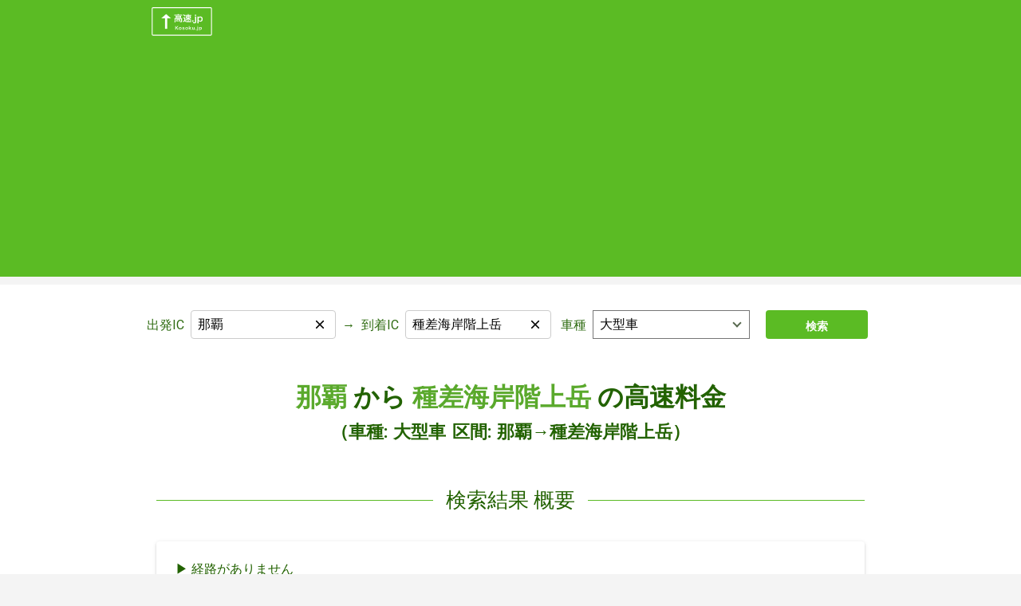

--- FILE ---
content_type: text/html;charset=utf-8
request_url: https://kosoku.jp/route.php?f=%E9%82%A3%E8%A6%87&t=%E7%A8%AE%E5%B7%AE%E6%B5%B7%E5%B2%B8%E9%9A%8E%E4%B8%8A%E5%B2%B3&c=%E5%A4%A7%E5%9E%8B%E8%BB%8A&sortBy=%E6%96%99%E9%87%91
body_size: 51324
content:
<!DOCTYPE html><html  lang="ja" data-capo=""><head><meta charset="utf-8">
<meta name="viewport" content="width=device-width,initial-scale=1">
<title>那覇から種差海岸階上岳の高速料金（車種: 大型車）</title>
<script src="https://api.kosoku.jp/ics.js?fields=name,kind"></script>
<link rel="stylesheet" href="https://cdnjs.cloudflare.com/ajax/libs/normalize/8.0.1/normalize.css">
<link rel="stylesheet" href="https://fonts.googleapis.com/css2?family=Roboto:wght@400;500;600;700&display=swap">
<link rel="stylesheet" href="https://unpkg.com/chota@latest">
<style>._footer_15fgd_1{background-color:#f4f4f4;color:#334;--font-size:0.875rem}._footer_15fgd_1 ._copyright_15fgd_6,._footer_15fgd_1 ._personalInfo_15fgd_9{font-size:var(--font-size)}._footer_15fgd_1 ._gogaIcon_15fgd_12{width:72px}._footer_15fgd_1 ._links_15fgd_15{font-size:var(--font-size)}._footer_15fgd_1 ._links_15fgd_15 p{min-width:120px}._footer_15fgd_1 a{align-items:center;color:#334;display:inline-flex;text-decoration:none}._footer_15fgd_1 a:hover{text-decoration:underline}._footer_15fgd_1 ul li{align-items:center;border-top:.5px solid #c3c3c3;display:inline-flex;font-size:1em;list-style:none;padding:12px 8px}._footer_15fgd_1 ul li:last-child{border-bottom:.5px solid #c3c3c3}._footer_15fgd_1 ul li a{display:block;height:100%;width:100%}@media (min-width:600px){._footer_15fgd_1 ul li{border-top:none;display:list-item;list-style:square;list-style-position:inside;padding:0}._footer_15fgd_1 ul li:last-child{border-bottom:none}._footer_15fgd_1 ul li a{background-color:inherit;display:inline;height:auto;margin-left:-4px;width:auto}}._footer_15fgd_1 i{margin-top:-1px}</style>
<link rel="stylesheet" href="/_nuxt/entry.BzHQlS6d.css" crossorigin>
<link rel="stylesheet" href="/_nuxt/chunk-pg-misc.0pkQsy8V.css" crossorigin>
<link rel="modulepreload" as="script" crossorigin href="/_nuxt/DtghIVP5.js">
<link rel="modulepreload" as="script" crossorigin href="/_nuxt/D3WhKkG3.js">
<meta name="description" content="高速.jp は、全国の高速道路の料金を簡単に検索できるサイトです。トップページにあるフォームや各ページの上部にあるフォームにIC名を入力し検索ボタンを押すことで、 ルートと料金が得られます。またトップページから全IC一覧・各都道府県IC一覧・高速道路一覧ページに遷移して２つのICをそれぞれ出発ICと到着ICにクリックで設定して、検索することもできます。詳しい操作方法はヘルプページで確認してください">
<meta name="keywords" content="高速,高速道路,高速道路料金,高速道路料金検索,ETC,ETC割引">
<meta name="format-detection" content="telephone=no">
<link rel="icon" type="image/png" href="/favicon.png">
<link rel="canonical" href="https://kosoku.jp/route.php?f=%E9%82%A3%E8%A6%87&t=%E7%A8%AE%E5%B7%AE%E6%B5%B7%E5%B2%B8%E9%9A%8E%E4%B8%8A%E5%B2%B3&c=%E5%A4%A7%E5%9E%8B%E8%BB%8A">
<script type="module" src="/_nuxt/DtghIVP5.js" crossorigin></script>
<script id="unhead:payload" type="application/json">{"title":"高速.jp - 高速道路や有料道路とうまくつきあう情報サイト"}</script></head><body><div id="__nuxt"><!--[--><!--[--><!--[--><header data-island-uid="c7e49723-d08e-4e14-b272-ecdfcc96e56f"><div class="_kcontainer_1m0zc_1 pl-2 pt-2 pb-1"><!--[--><div class="d-flex justify-sm-space-between"><a href="/"><img src="/_nuxt/HeaderIconContainer.BREqh8_m.svg" style="width:80px;" alt=""></a></div><!--]--></div></header><!--]--><!--[--><!--]--><!--]--><main><!--[--><div class="nuxt-loading-indicator" style="position:fixed;top:0;right:0;left:0;pointer-events:none;width:auto;height:3px;opacity:0;background:repeating-linear-gradient(to right,#00dc82 0%,#34cdfe 50%,#0047e1 100%);background-size:Infinity% auto;transform:scaleX(0%);transform-origin:left;transition:transform 0.1s, height 0.4s, opacity 0.4s;z-index:999999;"></div><!--[--><section class="_section_7hj8e_1"><div class="_kcontainer_1m0zc_1"><!--[--><!--[--><form class="_searchArea_1egju_1 row pt-4 pb-4"><div class="col mb-6 mb-sm-0"><div class="row"><div class="d-flex align-center is-horizontal-align _autocomplete_1gksz_1 col mb-2 ma-sm-0"><label for="fromIc">出発IC</label><div class="flex-1-1 is-full-width" style="position:relative;"><div class="_inputContainer_1gksz_22"><input id="fromIc" value="那覇" autocomplete="off"><button type="button" class="_clearButton_1gksz_25" tabindex="-1"><span class="_kIcon_1eo2e_1 _xs_1eo2e_10 _success_1eo2e_22"><!----><!----><!----><!----><!----><!----><!----><img src="data:image/svg+xml,%3csvg%20width=&#39;14&#39;%20height=&#39;14&#39;%20viewBox=&#39;0%200%2014%2014&#39;%20fill=&#39;none&#39;%20xmlns=&#39;http://www.w3.org/2000/svg&#39;%3e%3cpath%20d=&#39;M8.46%207L14%2012.54V14H12.54L7%208.46L1.46%2014H0V12.54L5.54%207L0%201.46V0H1.46L7%205.54L12.54%200H14V1.46L8.46%207Z&#39;%20fill=&#39;black&#39;/%3e%3c/svg%3e" alt="close"><!----><!----><!----></span></button></div><!----></div></div><div class="d-none d-sm-flex align-center ml-2 mr-2"> → </div><div class="d-flex align-center is-horizontal-align _autocomplete_1gksz_1 col mb-2 ma-sm-0"><label for="toIc">到着IC</label><div class="flex-1-1 is-full-width" style="position:relative;"><div class="_inputContainer_1gksz_22"><input id="toIc" value="種差海岸階上岳" autocomplete="off"><button type="button" class="_clearButton_1gksz_25" tabindex="-1"><span class="_kIcon_1eo2e_1 _xs_1eo2e_10 _success_1eo2e_22"><!----><!----><!----><!----><!----><!----><!----><img src="data:image/svg+xml,%3csvg%20width=&#39;14&#39;%20height=&#39;14&#39;%20viewBox=&#39;0%200%2014%2014&#39;%20fill=&#39;none&#39;%20xmlns=&#39;http://www.w3.org/2000/svg&#39;%3e%3cpath%20d=&#39;M8.46%207L14%2012.54V14H12.54L7%208.46L1.46%2014H0V12.54L5.54%207L0%201.46V0H1.46L7%205.54L12.54%200H14V1.46L8.46%207Z&#39;%20fill=&#39;black&#39;/%3e%3c/svg%3e" alt="close"><!----><!----><!----></span></button></div><!----></div></div><div class="d-flex selectCarType is-horizontal-align col mb-0"><label for="carType" ">車種</label><select id=" carType" class="flex-1-1"><option value="軽自動車等">軽自動車等</option><option value="普通車" selected>普通車</option><option value="中型車">中型車</option><option value="大型車" selected>大型車</option><option value="特大車">特大車</option></select></div></div></div><a href="/route.php?f=那覇&amp;t=種差海岸階上岳&amp;c=大型車" class="button primary col-2 font-weight-bold mb-0 ml-2 mr-2"><span> 検索 </span></a></form><!--]--><!--]--></div></section><!----><section class="_section_7hj8e_1 _routeContainer_16sw0_41"><div class="_kcontainer_1m0zc_1"><!--[--><!--[--><!--[--><!--[--><h1 class="_title_pgvrt_2 text-center mb-8 font-weight-bold"><span class="mr-2"><a href="/ic.php?ic=那覇">那覇</a></span><span class="mr-2">から</span><span class="mr-2"><a href="/ic.php?ic=種差海岸階上岳">種差海岸階上岳</a></span><span>の高速料金</span><br><span class="_inlineTitleText_pgvrt_29"><span class="mr-2">（車種: 大型車</span><span>区間: 那覇→種差海岸階上岳）</span></span></h1><div><section class="_noRoute_pgvrt_35 mt-12"><h2 class="text-center">検索結果 概要</h2><div class="card pt-4 pl-6 pr-6 pb-4"><h3>経路がありません</h3><ul class="mt-4 mb-12"><li> 出発ICと到着ICを確認してください。 <ul class="ml-8"><!----><!----></ul></li></ul></div></section></div><!--]--><!--]--><!--]--><!--]--></div></section><section class="_section_7hj8e_1"><div class="_kcontainer_1m0zc_1"><!--[--><!--[--><form class="_searchArea_1egju_1 row pt-4 pb-4"><div class="col mb-6 mb-sm-0"><div class="row"><div class="d-flex align-center is-horizontal-align _autocomplete_1gksz_1 col mb-2 ma-sm-0"><label for="fromIc">出発IC</label><div class="flex-1-1 is-full-width" style="position:relative;"><div class="_inputContainer_1gksz_22"><input id="fromIc" value="那覇" autocomplete="off"><button type="button" class="_clearButton_1gksz_25" tabindex="-1"><span class="_kIcon_1eo2e_1 _xs_1eo2e_10 _success_1eo2e_22"><!----><!----><!----><!----><!----><!----><!----><img src="data:image/svg+xml,%3csvg%20width=&#39;14&#39;%20height=&#39;14&#39;%20viewBox=&#39;0%200%2014%2014&#39;%20fill=&#39;none&#39;%20xmlns=&#39;http://www.w3.org/2000/svg&#39;%3e%3cpath%20d=&#39;M8.46%207L14%2012.54V14H12.54L7%208.46L1.46%2014H0V12.54L5.54%207L0%201.46V0H1.46L7%205.54L12.54%200H14V1.46L8.46%207Z&#39;%20fill=&#39;black&#39;/%3e%3c/svg%3e" alt="close"><!----><!----><!----></span></button></div><!----></div></div><div class="d-none d-sm-flex align-center ml-2 mr-2"> → </div><div class="d-flex align-center is-horizontal-align _autocomplete_1gksz_1 col mb-2 ma-sm-0"><label for="toIc">到着IC</label><div class="flex-1-1 is-full-width" style="position:relative;"><div class="_inputContainer_1gksz_22"><input id="toIc" value="種差海岸階上岳" autocomplete="off"><button type="button" class="_clearButton_1gksz_25" tabindex="-1"><span class="_kIcon_1eo2e_1 _xs_1eo2e_10 _success_1eo2e_22"><!----><!----><!----><!----><!----><!----><!----><img src="data:image/svg+xml,%3csvg%20width=&#39;14&#39;%20height=&#39;14&#39;%20viewBox=&#39;0%200%2014%2014&#39;%20fill=&#39;none&#39;%20xmlns=&#39;http://www.w3.org/2000/svg&#39;%3e%3cpath%20d=&#39;M8.46%207L14%2012.54V14H12.54L7%208.46L1.46%2014H0V12.54L5.54%207L0%201.46V0H1.46L7%205.54L12.54%200H14V1.46L8.46%207Z&#39;%20fill=&#39;black&#39;/%3e%3c/svg%3e" alt="close"><!----><!----><!----></span></button></div><!----></div></div><div class="d-flex selectCarType is-horizontal-align col mb-0"><label for="carType" ">車種</label><select id=" carType" class="flex-1-1"><option value="軽自動車等">軽自動車等</option><option value="普通車" selected>普通車</option><option value="中型車">中型車</option><option value="大型車" selected>大型車</option><option value="特大車">特大車</option></select></div></div></div><a href="/route.php?f=那覇&amp;t=種差海岸階上岳&amp;c=大型車" class="button primary col-2 font-weight-bold mb-0 ml-2 mr-2"><span> 検索 </span></a></form><!--]--><!--]--></div></section><!--]--><!--]--></main><!--[--><!--[--><footer data-island-uid="4bac3021-ebd6-4252-8659-70e1e2683178"><div class="_kcontainer_1m0zc_1 _footer_15fgd_1"><!--[--><div class="row mt-4 mb-6"><div class="col-6"><a href="/"><img src="/_nuxt/HeaderIconContainer.BREqh8_m.svg" style="width:80px;" alt=""></a><p class="_copyright_15fgd_6"><span class="mr-1">(c) 2024</span><span>高速.jp</span></p></div><div class="col-6"><section class="_links_15fgd_15"><div class=""><p class="text-no-wrap"> 一覧から検索する </p><ul class="mt-2 row"><li class="col-12 mb-0"><a href=" /road.php">高速道路一覧</a><span class="_kIcon_1eo2e_1 d-sm-none"><img src="data:image/svg+xml,%3csvg%20width=&#39;9&#39;%20height=&#39;13&#39;%20viewBox=&#39;0%200%209%2013&#39;%20fill=&#39;none&#39;%20xmlns=&#39;http://www.w3.org/2000/svg&#39;%3e%3cpath%20d=&#39;M0.71875%2011.0331L5.29875%206.45312L0.71875%201.86312L2.12875%200.453125L8.12875%206.45312L2.12875%2012.4531L0.71875%2011.0331Z&#39;%20fill=&#39;black&#39;/%3e%3c/svg%3e" alt="right"><!----><!----><!----><!----><!----><!----><!----><!----><!----><!----></span></li><li class="col-12 mb-0"><a href=" /ic.php">インターチェンジ一覧</a><span class="_kIcon_1eo2e_1 d-sm-none"><img src="data:image/svg+xml,%3csvg%20width=&#39;9&#39;%20height=&#39;13&#39;%20viewBox=&#39;0%200%209%2013&#39;%20fill=&#39;none&#39;%20xmlns=&#39;http://www.w3.org/2000/svg&#39;%3e%3cpath%20d=&#39;M0.71875%2011.0331L5.29875%206.45312L0.71875%201.86312L2.12875%200.453125L8.12875%206.45312L2.12875%2012.4531L0.71875%2011.0331Z&#39;%20fill=&#39;black&#39;/%3e%3c/svg%3e" alt="right"><!----><!----><!----><!----><!----><!----><!----><!----><!----><!----></span></li></ul></div></section><section class="_links_15fgd_15"><div class="d-flex flex-wrap flex-column flex-sm-row flex-md-column"><p class="text-no-wrap">その他の情報</p><ul class="mt-2 row"><li class="col-12 mb-0"><a href="/help.php">このサイトの使い方</a><span class="_kIcon_1eo2e_1 d-sm-none"><img src="data:image/svg+xml,%3csvg%20width=&#39;9&#39;%20height=&#39;13&#39;%20viewBox=&#39;0%200%209%2013&#39;%20fill=&#39;none&#39;%20xmlns=&#39;http://www.w3.org/2000/svg&#39;%3e%3cpath%20d=&#39;M0.71875%2011.0331L5.29875%206.45312L0.71875%201.86312L2.12875%200.453125L8.12875%206.45312L2.12875%2012.4531L0.71875%2011.0331Z&#39;%20fill=&#39;black&#39;/%3e%3c/svg%3e" alt="right"><!----><!----><!----><!----><!----><!----><!----><!----><!----><!----></span></li><li class="col-12 mb-0"><a href="/inquery.php">高速料金、車種などに関するお問い合わせについて</a><span class="_kIcon_1eo2e_1 d-sm-none"><img src="data:image/svg+xml,%3csvg%20width=&#39;9&#39;%20height=&#39;13&#39;%20viewBox=&#39;0%200%209%2013&#39;%20fill=&#39;none&#39;%20xmlns=&#39;http://www.w3.org/2000/svg&#39;%3e%3cpath%20d=&#39;M0.71875%2011.0331L5.29875%206.45312L0.71875%201.86312L2.12875%200.453125L8.12875%206.45312L2.12875%2012.4531L0.71875%2011.0331Z&#39;%20fill=&#39;black&#39;/%3e%3c/svg%3e" alt="right"><!----><!----><!----><!----><!----><!----><!----><!----><!----><!----></span></li><li class="col-12 mb-0"><a href="/legal.php">利用規約</a><span class="_kIcon_1eo2e_1 d-sm-none"><img src="data:image/svg+xml,%3csvg%20width=&#39;9&#39;%20height=&#39;13&#39;%20viewBox=&#39;0%200%209%2013&#39;%20fill=&#39;none&#39;%20xmlns=&#39;http://www.w3.org/2000/svg&#39;%3e%3cpath%20d=&#39;M0.71875%2011.0331L5.29875%206.45312L0.71875%201.86312L2.12875%200.453125L8.12875%206.45312L2.12875%2012.4531L0.71875%2011.0331Z&#39;%20fill=&#39;black&#39;/%3e%3c/svg%3e" alt="right"><!----><!----><!----><!----><!----><!----><!----><!----><!----><!----></span></li></ul></div></section><div class="_personalInfo_15fgd_9 mt-sm-4"><hr class="mt-1 mb-1"><p class="mt-1 d-flex ga-1"><a href="https://www.goga.co.jp/company/privacy.html" target="_blank" rel="noopener"><span class="mr-1">個人情報に関する公表事項</span><span class="_kIcon_1eo2e_1 _xs_1eo2e_10"><!----><!----><!----><!----><!----><img src="data:image/svg+xml,%3csvg%20width=&#39;18&#39;%20height=&#39;18&#39;%20viewBox=&#39;0%200%2018%2018&#39;%20fill=&#39;none&#39;%20xmlns=&#39;http://www.w3.org/2000/svg&#39;%3e%3cpath%20d=&#39;M11%200V2H14.59L4.76%2011.83L6.17%2013.24L16%203.41V7H18V0M16%2016H2V2H9V0H2C0.89%200%200%200.9%200%202V16C0%2016.5304%200.210714%2017.0391%200.585786%2017.4142C0.960859%2017.7893%201.46957%2018%202%2018H16C16.5304%2018%2017.0391%2017.7893%2017.4142%2017.4142C17.7893%2017.0391%2018%2016.5304%2018%2016V9H16V16Z&#39;%20fill=&#39;black&#39;/%3e%3c/svg%3e" alt="open-in-new"><!----><!----><!----><!----><!----></span></a><span>|</span><a href="https://www.goga.co.jp/company/privacy.html#2" target="_blank" rel="noopener"><span class="mr-1">個人情報保護方針</span><span class="_kIcon_1eo2e_1 _xs_1eo2e_10"><!----><!----><!----><!----><!----><img src="data:image/svg+xml,%3csvg%20width=&#39;18&#39;%20height=&#39;18&#39;%20viewBox=&#39;0%200%2018%2018&#39;%20fill=&#39;none&#39;%20xmlns=&#39;http://www.w3.org/2000/svg&#39;%3e%3cpath%20d=&#39;M11%200V2H14.59L4.76%2011.83L6.17%2013.24L16%203.41V7H18V0M16%2016H2V2H9V0H2C0.89%200%200%200.9%200%202V16C0%2016.5304%200.210714%2017.0391%200.585786%2017.4142C0.960859%2017.7893%201.46957%2018%202%2018H16C16.5304%2018%2017.0391%2017.7893%2017.4142%2017.4142C17.7893%2017.0391%2018%2016.5304%2018%2016V9H16V16Z&#39;%20fill=&#39;black&#39;/%3e%3c/svg%3e" alt="open-in-new"><!----><!----><!----><!----><!----></span></a></p><hr class="mt-1 mb-1 d-md-none"></div></div></div><!--]--></div></footer><!--]--><!--[--><!--]--><!--]--><!--]--></div><div id="teleports"></div><script type="application/json" data-nuxt-data="nuxt-app" data-ssr="true" id="__NUXT_DATA__">[["ShallowReactive",1],{"data":2,"state":9403,"once":9405,"_errors":9406,"serverRendered":9415,"path":9416},["ShallowReactive",3],{"CommonHeader_zLRLxnxKRN":4,"CommonFooter_WyhJtwPf28":12,"all_ics":22},["Island",5],{"key":6,"params":7,"result":8},"CommonHeader_zLRLxnxKRN",{"props":-1},{"head":9},{"link":10,"style":11},[],[],["Island",13],{"key":14,"params":15,"result":16},"CommonFooter_WyhJtwPf28",{"props":-1},{"head":17},{"style":18,"link":21},[19],{"innerHTML":20},"._footer_15fgd_1{background-color:#f4f4f4;color:#334;--font-size:0.875rem}._footer_15fgd_1 ._copyright_15fgd_6,._footer_15fgd_1 ._personalInfo_15fgd_9{font-size:var(--font-size)}._footer_15fgd_1 ._gogaIcon_15fgd_12{width:72px}._footer_15fgd_1 ._links_15fgd_15{font-size:var(--font-size)}._footer_15fgd_1 ._links_15fgd_15 p{min-width:120px}._footer_15fgd_1 a{align-items:center;color:#334;display:inline-flex;text-decoration:none}._footer_15fgd_1 a:hover{text-decoration:underline}._footer_15fgd_1 ul li{align-items:center;border-top:.5px solid #c3c3c3;display:inline-flex;font-size:1em;list-style:none;padding:12px 8px}._footer_15fgd_1 ul li:last-child{border-bottom:.5px solid #c3c3c3}._footer_15fgd_1 ul li a{display:block;height:100%;width:100%}@media (min-width:600px){._footer_15fgd_1 ul li{border-top:none;display:list-item;list-style:square;list-style-position:inside;padding:0}._footer_15fgd_1 ul li:last-child{border-bottom:none}._footer_15fgd_1 ul li a{background-color:inherit;display:inline;height:auto;margin-left:-4px;width:auto}}._footer_15fgd_1 i{margin-top:-1px}",[],[23,32,36,40,44,50,54,58,62,67,72,76,81,85,90,94,98,103,107,111,115,119,123,127,131,137,141,146,150,154,158,162,166,171,175,179,183,188,192,197,201,206,210,215,219,225,229,233,237,242,246,250,254,258,262,266,270,275,279,283,287,291,295,299,303,307,311,315,319,323,327,331,335,339,343,347,351,356,361,365,369,374,378,382,386,390,395,399,403,407,411,415,419,423,427,432,436,440,444,448,452,456,461,465,469,473,477,483,488,492,496,500,504,508,512,516,520,524,528,532,537,542,547,551,555,559,563,567,571,575,579,583,587,591,595,600,604,608,612,616,621,625,629,633,637,641,645,649,653,657,661,666,670,674,678,682,686,690,694,698,702,706,710,714,719,723,727,732,736,740,744,748,753,757,761,765,769,773,777,782,786,790,795,799,804,808,813,818,822,827,831,835,839,843,848,852,857,861,865,869,873,877,881,885,889,893,897,901,905,909,913,917,921,925,929,933,937,941,945,949,953,957,961,965,969,973,977,982,986,991,997,1002,1006,1010,1014,1018,1022,1026,1030,1034,1038,1042,1046,1050,1054,1058,1062,1066,1070,1074,1078,1082,1086,1090,1094,1098,1102,1106,1110,1114,1118,1122,1126,1130,1134,1138,1142,1146,1150,1154,1158,1162,1166,1170,1174,1178,1182,1186,1190,1194,1198,1202,1206,1211,1215,1219,1223,1227,1232,1236,1240,1244,1248,1252,1256,1260,1264,1268,1272,1277,1281,1285,1289,1293,1300,1304,1308,1313,1318,1322,1327,1333,1337,1341,1345,1349,1354,1358,1362,1366,1370,1375,1379,1384,1388,1392,1396,1400,1404,1408,1412,1416,1420,1424,1428,1432,1436,1440,1444,1448,1452,1457,1461,1465,1469,1474,1478,1482,1486,1491,1496,1500,1504,1509,1515,1520,1525,1529,1533,1537,1543,1547,1551,1556,1560,1564,1568,1573,1579,1583,1587,1592,1596,1600,1604,1609,1613,1617,1621,1625,1629,1633,1638,1642,1646,1650,1654,1658,1662,1666,1670,1674,1678,1682,1686,1691,1695,1699,1703,1707,1711,1715,1719,1723,1727,1731,1735,1739,1743,1747,1751,1755,1759,1763,1767,1771,1775,1780,1784,1788,1792,1796,1802,1807,1811,1815,1819,1823,1827,1832,1836,1840,1845,1849,1853,1857,1861,1865,1869,1874,1878,1882,1886,1890,1894,1898,1902,1906,1910,1914,1918,1922,1926,1930,1934,1938,1942,1946,1950,1954,1958,1962,1966,1970,1974,1978,1982,1987,1991,1996,2000,2004,2008,2013,2017,2021,2025,2030,2034,2038,2042,2046,2050,2054,2058,2062,2066,2070,2074,2078,2082,2086,2090,2094,2098,2102,2106,2110,2114,2118,2122,2126,2130,2134,2138,2142,2146,2150,2154,2158,2162,2166,2172,2177,2182,2186,2190,2194,2198,2202,2206,2210,2214,2218,2222,2226,2230,2235,2239,2243,2247,2251,2257,2261,2267,2271,2276,2281,2286,2290,2294,2298,2302,2306,2310,2314,2318,2322,2328,2333,2338,2342,2346,2350,2355,2360,2364,2368,2373,2377,2381,2385,2389,2393,2397,2402,2407,2411,2415,2419,2423,2428,2432,2438,2442,2446,2450,2454,2458,2462,2466,2471,2475,2479,2484,2488,2492,2497,2502,2506,2510,2514,2518,2522,2526,2530,2535,2539,2545,2549,2553,2557,2561,2566,2571,2578,2582,2587,2592,2596,2600,2604,2608,2612,2616,2621,2625,2630,2634,2640,2644,2648,2652,2656,2660,2664,2668,2672,2676,2680,2685,2689,2693,2697,2701,2705,2710,2714,2718,2722,2727,2732,2736,2740,2745,2749,2753,2757,2761,2765,2771,2775,2780,2784,2788,2792,2796,2800,2804,2808,2813,2819,2823,2827,2831,2835,2840,2844,2848,2853,2857,2861,2865,2870,2874,2878,2882,2886,2891,2895,2899,2904,2908,2912,2916,2920,2924,2928,2932,2937,2941,2945,2949,2953,2957,2961,2966,2970,2974,2978,2982,2986,2990,2994,3000,3004,3008,3012,3017,3021,3025,3029,3033,3037,3041,3045,3049,3053,3057,3061,3065,3069,3073,3077,3081,3085,3089,3094,3098,3102,3107,3111,3115,3119,3123,3127,3131,3135,3139,3143,3147,3151,3155,3160,3164,3168,3172,3176,3180,3184,3188,3192,3196,3201,3205,3210,3214,3218,3222,3227,3233,3237,3241,3245,3250,3255,3259,3263,3267,3271,3275,3279,3283,3288,3292,3296,3301,3305,3310,3314,3318,3322,3326,3330,3335,3339,3343,3347,3351,3355,3359,3363,3367,3371,3375,3379,3383,3387,3391,3395,3399,3403,3407,3411,3415,3419,3425,3429,3433,3437,3441,3445,3450,3455,3459,3463,3467,3471,3476,3480,3484,3488,3492,3497,3501,3505,3509,3513,3517,3521,3525,3529,3534,3538,3542,3546,3550,3554,3559,3564,3570,3574,3579,3583,3587,3591,3595,3600,3604,3608,3612,3617,3621,3625,3629,3633,3637,3641,3645,3649,3653,3657,3661,3665,3671,3675,3679,3683,3687,3693,3697,3701,3705,3709,3714,3718,3722,3726,3730,3734,3739,3743,3747,3751,3755,3759,3763,3768,3772,3776,3780,3787,3792,3796,3800,3804,3809,3813,3818,3823,3828,3832,3836,3840,3844,3848,3852,3856,3860,3864,3868,3872,3876,3881,3885,3889,3893,3897,3902,3906,3910,3914,3918,3922,3926,3930,3934,3938,3942,3947,3951,3955,3959,3963,3967,3972,3976,3981,3985,3989,3994,3998,4002,4007,4013,4017,4021,4026,4031,4035,4039,4044,4049,4054,4058,4062,4066,4071,4075,4079,4084,4088,4092,4097,4102,4106,4110,4114,4118,4122,4126,4130,4134,4138,4143,4148,4152,4156,4160,4164,4168,4172,4178,4182,4188,4192,4196,4201,4205,4209,4213,4217,4221,4226,4230,4234,4238,4242,4246,4250,4255,4259,4263,4267,4271,4275,4279,4283,4287,4291,4295,4299,4303,4307,4311,4315,4320,4324,4328,4333,4337,4341,4345,4349,4353,4357,4361,4365,4370,4374,4379,4383,4387,4392,4396,4400,4404,4408,4412,4416,4420,4426,4430,4434,4439,4444,4448,4453,4457,4461,4465,4469,4473,4477,4481,4485,4489,4494,4498,4502,4507,4512,4516,4521,4525,4529,4534,4538,4542,4547,4551,4555,4559,4563,4568,4572,4576,4580,4584,4588,4592,4596,4601,4605,4609,4613,4617,4621,4626,4631,4635,4639,4644,4648,4652,4656,4660,4664,4668,4672,4676,4680,4684,4688,4692,4696,4700,4704,4708,4712,4716,4720,4724,4728,4732,4736,4740,4744,4748,4752,4756,4760,4764,4768,4774,4778,4782,4786,4790,4794,4798,4802,4806,4810,4814,4818,4822,4826,4830,4834,4838,4842,4846,4850,4854,4858,4862,4866,4870,4874,4878,4883,4887,4892,4896,4900,4904,4908,4912,4916,4920,4924,4928,4932,4936,4940,4944,4948,4952,4956,4960,4964,4968,4972,4976,4981,4985,4989,4993,4998,5002,5006,5010,5015,5019,5023,5027,5031,5035,5039,5043,5047,5051,5055,5060,5064,5070,5075,5079,5083,5087,5091,5095,5099,5103,5107,5113,5117,5121,5125,5129,5133,5137,5141,5145,5149,5153,5160,5164,5168,5172,5176,5180,5184,5188,5192,5196,5200,5204,5208,5212,5216,5222,5227,5231,5235,5240,5244,5249,5254,5259,5263,5267,5271,5275,5279,5283,5288,5292,5296,5300,5304,5309,5313,5317,5321,5325,5330,5336,5340,5344,5348,5352,5356,5360,5364,5369,5374,5378,5383,5387,5391,5395,5400,5404,5408,5412,5417,5422,5426,5430,5434,5439,5443,5447,5451,5456,5461,5465,5469,5473,5479,5483,5488,5492,5496,5500,5504,5508,5512,5516,5520,5524,5528,5532,5536,5540,5544,5548,5552,5556,5560,5564,5568,5572,5576,5581,5585,5590,5594,5598,5602,5606,5610,5614,5622,5627,5631,5635,5639,5643,5648,5653,5658,5663,5669,5673,5677,5682,5686,5691,5695,5699,5703,5707,5711,5715,5719,5724,5729,5733,5737,5741,5745,5749,5753,5757,5761,5765,5769,5773,5778,5782,5786,5790,5795,5799,5805,5809,5814,5818,5825,5829,5833,5837,5841,5846,5850,5855,5859,5863,5867,5871,5875,5879,5883,5887,5892,5898,5902,5906,5910,5914,5918,5922,5926,5930,5934,5938,5942,5948,5952,5956,5960,5964,5969,5973,5977,5981,5985,5989,5993,5997,6001,6005,6009,6013,6017,6021,6025,6029,6034,6038,6043,6047,6052,6056,6061,6065,6070,6074,6078,6082,6086,6090,6094,6098,6102,6106,6110,6114,6118,6122,6126,6130,6134,6139,6143,6147,6151,6155,6159,6163,6167,6171,6175,6179,6183,6187,6191,6196,6200,6204,6209,6213,6217,6221,6225,6229,6233,6238,6242,6246,6250,6254,6258,6262,6266,6270,6274,6278,6282,6286,6290,6294,6298,6302,6306,6310,6314,6318,6322,6326,6330,6335,6339,6343,6347,6351,6355,6359,6363,6367,6371,6375,6379,6383,6387,6391,6395,6399,6403,6407,6411,6415,6419,6423,6429,6433,6437,6441,6445,6449,6453,6457,6461,6466,6470,6474,6478,6482,6486,6490,6494,6498,6503,6507,6511,6515,6519,6523,6527,6531,6535,6539,6543,6547,6551,6555,6559,6563,6567,6571,6576,6580,6584,6588,6592,6596,6601,6605,6609,6613,6618,6622,6626,6630,6634,6638,6642,6646,6651,6655,6660,6664,6668,6672,6676,6680,6685,6689,6693,6698,6702,6706,6710,6714,6718,6722,6726,6730,6734,6738,6742,6746,6750,6754,6758,6762,6766,6770,6774,6778,6782,6786,6790,6794,6798,6802,6806,6810,6814,6818,6822,6826,6830,6834,6838,6842,6846,6850,6854,6858,6862,6866,6871,6875,6879,6883,6888,6892,6896,6900,6904,6908,6912,6916,6920,6924,6931,6935,6939,6943,6947,6951,6955,6959,6963,6967,6971,6975,6979,6983,6987,6991,6995,6999,7003,7007,7011,7015,7020,7024,7028,7032,7036,7040,7044,7048,7052,7056,7060,7065,7069,7073,7077,7081,7085,7089,7094,7098,7102,7106,7110,7114,7118,7122,7126,7130,7134,7138,7142,7146,7150,7154,7158,7162,7167,7171,7176,7180,7184,7188,7192,7196,7201,7206,7210,7214,7218,7222,7226,7230,7234,7238,7242,7247,7251,7255,7259,7263,7267,7271,7275,7279,7283,7287,7291,7295,7299,7303,7307,7311,7315,7319,7323,7327,7332,7336,7340,7344,7348,7352,7356,7360,7364,7368,7372,7376,7381,7385,7389,7393,7397,7401,7405,7409,7413,7417,7421,7425,7429,7433,7437,7441,7445,7449,7453,7457,7461,7465,7469,7473,7477,7482,7486,7490,7494,7498,7502,7506,7510,7514,7518,7522,7526,7530,7534,7538,7542,7546,7550,7554,7558,7562,7566,7570,7574,7578,7582,7586,7590,7594,7598,7604,7608,7612,7616,7620,7624,7629,7633,7637,7641,7645,7649,7653,7658,7662,7666,7670,7674,7678,7682,7686,7690,7694,7698,7702,7706,7710,7714,7718,7722,7726,7731,7735,7739,7743,7747,7751,7755,7759,7763,7767,7771,7775,7779,7783,7787,7791,7795,7799,7803,7808,7812,7817,7821,7825,7829,7833,7838,7843,7847,7851,7855,7859,7863,7868,7872,7876,7880,7884,7888,7892,7896,7900,7904,7908,7912,7916,7920,7924,7928,7932,7936,7940,7944,7949,7953,7958,7963,7968,7972,7976,7980,7984,7988,7992,7996,8000,8005,8009,8013,8017,8021,8025,8029,8033,8037,8041,8045,8049,8053,8057,8061,8065,8069,8073,8077,8081,8085,8089,8093,8097,8102,8106,8110,8114,8118,8122,8126,8130,8134,8138,8142,8146,8150,8154,8158,8162,8166,8170,8174,8178,8182,8186,8190,8194,8198,8202,8206,8210,8214,8218,8222,8227,8232,8236,8240,8244,8248,8252,8256,8260,8264,8269,8273,8277,8281,8285,8289,8293,8297,8301,8305,8309,8313,8317,8321,8325,8329,8333,8337,8342,8346,8350,8354,8358,8362,8366,8370,8374,8378,8382,8387,8391,8395,8399,8403,8407,8411,8415,8419,8423,8427,8431,8436,8440,8444,8448,8452,8456,8460,8464,8468,8472,8476,8480,8484,8488,8492,8496,8500,8504,8508,8512,8516,8520,8524,8528,8533,8538,8542,8546,8550,8554,8558,8562,8566,8571,8575,8579,8583,8587,8591,8595,8599,8603,8608,8612,8616,8620,8624,8628,8632,8636,8640,8644,8648,8652,8656,8660,8664,8668,8673,8677,8681,8685,8689,8694,8698,8702,8706,8710,8714,8718,8722,8726,8730,8734,8738,8742,8746,8750,8754,8758,8762,8766,8770,8774,8778,8782,8786,8790,8794,8798,8802,8806,8810,8814,8818,8822,8826,8830,8834,8838,8842,8846,8850,8854,8858,8862,8866,8870,8874,8878,8882,8886,8890,8894,8898,8902,8906,8910,8914,8918,8922,8926,8930,8934,8938,8942,8946,8950,8954,8958,8962,8966,8970,8974,8978,8982,8986,8990,8994,8998,9002,9006,9010,9014,9018,9022,9026,9030,9034,9038,9042,9046,9050,9054,9058,9062,9066,9070,9074,9078,9082,9086,9090,9094,9098,9102,9106,9110,9114,9118,9122,9126,9130,9134,9138,9142,9146,9150,9154,9158,9162,9166,9170,9174,9178,9182,9186,9190,9194,9198,9202,9206,9210,9214,9218,9222,9226,9230,9234,9239,9243,9247,9251,9255,9259,9263,9267,9271,9275,9279,9283,9287,9291,9295,9299,9303,9307,9311,9315,9319,9323,9327,9331,9335,9339,9343,9347,9351,9355,9359,9363,9367,9371,9375,9379,9383,9387,9391,9395,9399],{"id":24,"name":25,"todofuken_id":26,"type":27,"road_id_list":28},1010,"川口ＪＣＴ",11,5,[29,30,31],1,72,216,{"id":33,"name":34,"todofuken_id":26,"type":29,"road_id_list":35},1020,"浦和",[29],{"id":37,"name":38,"todofuken_id":26,"type":29,"road_id_list":39},1030,"岩槻",[29],{"id":41,"name":42,"todofuken_id":26,"type":29,"road_id_list":43},1033,"蓮田スマート",[29],{"id":45,"name":46,"todofuken_id":26,"type":27,"road_id_list":47},1035,"久喜白岡ＪＣＴ",[29,48,49],110,112,{"id":51,"name":52,"todofuken_id":26,"type":29,"road_id_list":53},1040,"久喜",[29],{"id":55,"name":56,"todofuken_id":26,"type":29,"road_id_list":57},1050,"加須",[29],{"id":59,"name":60,"todofuken_id":26,"type":29,"road_id_list":61},1060,"羽生",[29],{"id":63,"name":64,"todofuken_id":65,"type":29,"road_id_list":66},1070,"館林",10,[29],{"id":68,"name":69,"todofuken_id":70,"type":29,"road_id_list":71},1080,"佐野藤岡",9,[29],{"id":73,"name":74,"todofuken_id":70,"type":29,"road_id_list":75},1083,"佐野ＳＡスマート",[29],{"id":77,"name":78,"todofuken_id":70,"type":27,"road_id_list":79},1085,"岩舟ＪＣＴ",[29,80],705,{"id":82,"name":83,"todofuken_id":70,"type":29,"road_id_list":84},1090,"栃木",[29],{"id":86,"name":87,"todofuken_id":70,"type":27,"road_id_list":88},1100,"栃木都賀ＪＣＴ",[29,89],17,{"id":91,"name":92,"todofuken_id":70,"type":29,"road_id_list":93},1105,"都賀西方スマート",[29],{"id":95,"name":96,"todofuken_id":70,"type":29,"road_id_list":97},1110,"鹿沼",[29],{"id":99,"name":100,"todofuken_id":70,"type":29,"road_id_list":101},1120,"宇都宮",[29,102],614,{"id":104,"name":105,"todofuken_id":70,"type":29,"road_id_list":106},1125,"上河内スマート",[29],{"id":108,"name":109,"todofuken_id":70,"type":29,"road_id_list":110},1130,"矢板",[29],{"id":112,"name":113,"todofuken_id":70,"type":29,"road_id_list":114},1135,"矢板北スマート",[29],{"id":116,"name":117,"todofuken_id":70,"type":29,"road_id_list":118},1140,"西那須野塩原",[29],{"id":120,"name":121,"todofuken_id":70,"type":29,"road_id_list":122},1145,"黒磯板室",[29],{"id":124,"name":125,"todofuken_id":70,"type":29,"road_id_list":126},1150,"那須",[29],{"id":128,"name":129,"todofuken_id":70,"type":29,"road_id_list":130},1155,"那須高原スマート",[29],{"id":132,"name":133,"todofuken_id":134,"type":29,"road_id_list":135},1160,"白河",7,[29,136],722,{"id":138,"name":139,"todofuken_id":134,"type":29,"road_id_list":140},1165,"白河中央スマート",[136],{"id":142,"name":143,"todofuken_id":134,"type":29,"road_id_list":144},1170,"矢吹",[145,136],640,{"id":147,"name":148,"todofuken_id":134,"type":29,"road_id_list":149},1175,"鏡石スマート",[136],{"id":151,"name":152,"todofuken_id":134,"type":29,"road_id_list":153},1180,"須賀川",[136],{"id":155,"name":156,"todofuken_id":134,"type":29,"road_id_list":157},1190,"郡山南",[136],{"id":159,"name":160,"todofuken_id":134,"type":29,"road_id_list":161},1195,"郡山中央スマート",[136],{"id":163,"name":164,"todofuken_id":134,"type":29,"road_id_list":165},1200,"郡山（東北道）",[136],{"id":167,"name":168,"todofuken_id":134,"type":27,"road_id_list":169},1210,"郡山ＪＣＴ",[170,136],15,{"id":172,"name":173,"todofuken_id":134,"type":29,"road_id_list":174},1220,"本宮",[136],{"id":176,"name":177,"todofuken_id":134,"type":29,"road_id_list":178},1230,"二本松",[136],{"id":180,"name":181,"todofuken_id":134,"type":29,"road_id_list":182},1235,"福島松川スマート",[136],{"id":184,"name":185,"todofuken_id":134,"type":29,"road_id_list":186},1240,"福島西",[136,187],739,{"id":189,"name":190,"todofuken_id":134,"type":29,"road_id_list":191},1250,"福島飯坂",[136,187],{"id":193,"name":194,"todofuken_id":134,"type":27,"road_id_list":195},1255,"桑折ＪＣＴ",[136,196],932,{"id":198,"name":199,"todofuken_id":134,"type":29,"road_id_list":200},1260,"国見",[136],{"id":202,"name":203,"todofuken_id":204,"type":29,"road_id_list":205},1270,"白石",4,[136],{"id":207,"name":208,"todofuken_id":204,"type":29,"road_id_list":209},1280,"村田",[136],{"id":211,"name":212,"todofuken_id":204,"type":27,"road_id_list":213},1290,"村田ＪＣＴ",[214,136],12,{"id":216,"name":217,"todofuken_id":204,"type":29,"road_id_list":218},1295,"菅生スマート",[136],{"id":220,"name":221,"todofuken_id":204,"type":222,"road_id_list":223},1300,"仙台南",2,[224,136],602,{"id":226,"name":227,"todofuken_id":204,"type":29,"road_id_list":228},1310,"仙台宮城",[136],{"id":230,"name":231,"todofuken_id":204,"type":29,"road_id_list":232},1315,"泉ＰＡスマート",[136],{"id":234,"name":235,"todofuken_id":204,"type":29,"road_id_list":236},1320,"泉",[136],{"id":238,"name":239,"todofuken_id":204,"type":27,"road_id_list":240},1325,"富谷ＪＣＴ",[241,136],106,{"id":243,"name":244,"todofuken_id":204,"type":29,"road_id_list":245},1330,"大和",[136],{"id":247,"name":248,"todofuken_id":204,"type":29,"road_id_list":249},1333,"大衡",[136],{"id":251,"name":252,"todofuken_id":204,"type":29,"road_id_list":253},1335,"三本木スマート",[136],{"id":255,"name":256,"todofuken_id":204,"type":29,"road_id_list":257},1340,"古川",[136],{"id":259,"name":260,"todofuken_id":204,"type":29,"road_id_list":261},1345,"長者原スマート",[136],{"id":263,"name":264,"todofuken_id":204,"type":29,"road_id_list":265},1350,"築館",[136],{"id":267,"name":268,"todofuken_id":204,"type":29,"road_id_list":269},1360,"若柳金成",[136],{"id":271,"name":272,"todofuken_id":273,"type":29,"road_id_list":274},1370,"一関",3,[136],{"id":276,"name":277,"todofuken_id":273,"type":29,"road_id_list":278},1375,"平泉スマート",[136],{"id":280,"name":281,"todofuken_id":273,"type":29,"road_id_list":282},1380,"平泉前沢",[136],{"id":284,"name":285,"todofuken_id":273,"type":29,"road_id_list":286},1385,"奥州スマート",[136],{"id":288,"name":289,"todofuken_id":273,"type":29,"road_id_list":290},1390,"水沢",[136],{"id":292,"name":293,"todofuken_id":273,"type":29,"road_id_list":294},1400,"北上金ヶ崎",[136],{"id":296,"name":297,"todofuken_id":273,"type":27,"road_id_list":298},1410,"北上ＪＣＴ",[70,136],{"id":300,"name":301,"todofuken_id":273,"type":29,"road_id_list":302},1420,"北上江釣子",[136],{"id":304,"name":305,"todofuken_id":273,"type":29,"road_id_list":306},1425,"花巻ＰＡスマート",[136],{"id":308,"name":309,"todofuken_id":273,"type":29,"road_id_list":310},1430,"花巻南",[136],{"id":312,"name":313,"todofuken_id":273,"type":27,"road_id_list":314},1440,"花巻ＪＣＴ",[26,136],{"id":316,"name":317,"todofuken_id":273,"type":29,"road_id_list":318},1450,"花巻",[136],{"id":320,"name":321,"todofuken_id":273,"type":29,"road_id_list":322},1460,"紫波",[136],{"id":324,"name":325,"todofuken_id":273,"type":29,"road_id_list":326},1465,"矢巾スマート",[136],{"id":328,"name":329,"todofuken_id":273,"type":29,"road_id_list":330},1470,"盛岡南",[136],{"id":332,"name":333,"todofuken_id":273,"type":29,"road_id_list":334},1480,"盛岡",[136],{"id":336,"name":337,"todofuken_id":273,"type":29,"road_id_list":338},1485,"滝沢中央スマート",[136],{"id":340,"name":341,"todofuken_id":273,"type":29,"road_id_list":342},1490,"滝沢",[136],{"id":344,"name":345,"todofuken_id":273,"type":29,"road_id_list":346},1500,"西根",[136],{"id":348,"name":349,"todofuken_id":273,"type":29,"road_id_list":350},1510,"松尾八幡平",[136],{"id":352,"name":353,"todofuken_id":273,"type":27,"road_id_list":354},1520,"安代ＪＣＴ",[355,136],6,{"id":357,"name":358,"todofuken_id":273,"type":29,"road_id_list":359},1530,"安代",[136,360],723,{"id":362,"name":363,"todofuken_id":27,"type":29,"road_id_list":364},1540,"鹿角八幡平",[360],{"id":366,"name":367,"todofuken_id":27,"type":29,"road_id_list":368},1550,"十和田",[360],{"id":370,"name":371,"todofuken_id":27,"type":29,"road_id_list":372},1560,"小坂",[360,373],734,{"id":375,"name":376,"todofuken_id":222,"type":29,"road_id_list":377},1570,"碇ヶ関",[360,373],{"id":379,"name":380,"todofuken_id":222,"type":29,"road_id_list":381},1580,"大鰐弘前",[360],{"id":383,"name":384,"todofuken_id":222,"type":29,"road_id_list":385},1590,"黒石",[360],{"id":387,"name":388,"todofuken_id":222,"type":29,"road_id_list":389},1600,"浪岡",[360],{"id":391,"name":392,"todofuken_id":222,"type":27,"road_id_list":393},1610,"青森ＪＣＴ",[394,360],8,{"id":396,"name":397,"todofuken_id":222,"type":222,"road_id_list":398},1620,"青森",[360],{"id":400,"name":401,"todofuken_id":170,"type":29,"road_id_list":402},2010,"新潟西",[222],{"id":404,"name":405,"todofuken_id":170,"type":29,"road_id_list":406},2015,"黒埼スマート",[222],{"id":408,"name":409,"todofuken_id":170,"type":29,"road_id_list":410},2020,"巻潟東",[222],{"id":412,"name":413,"todofuken_id":170,"type":29,"road_id_list":414},2030,"三条燕",[222],{"id":416,"name":417,"todofuken_id":170,"type":29,"road_id_list":418},2035,"栄スマート",[222],{"id":420,"name":421,"todofuken_id":170,"type":29,"road_id_list":422},2040,"中之島見附",[222],{"id":424,"name":425,"todofuken_id":170,"type":29,"road_id_list":426},2045,"長岡北スマート",[222],{"id":428,"name":429,"todofuken_id":170,"type":27,"road_id_list":430},2050,"長岡ＪＣＴ",[222,431],20,{"id":433,"name":434,"todofuken_id":170,"type":29,"road_id_list":435},2060,"西山",[222],{"id":437,"name":438,"todofuken_id":170,"type":29,"road_id_list":439},2070,"柏崎",[222],{"id":441,"name":442,"todofuken_id":170,"type":29,"road_id_list":443},2080,"米山",[222],{"id":445,"name":446,"todofuken_id":170,"type":29,"road_id_list":447},2090,"柿崎",[222],{"id":449,"name":450,"todofuken_id":170,"type":29,"road_id_list":451},2095,"大潟スマート",[222],{"id":453,"name":454,"todofuken_id":170,"type":29,"road_id_list":455},2100,"上越",[222],{"id":457,"name":458,"todofuken_id":170,"type":27,"road_id_list":459},2110,"上越ＪＣＴ",[222,460],21,{"id":462,"name":463,"todofuken_id":170,"type":29,"road_id_list":464},2120,"名立谷浜",[222],{"id":466,"name":467,"todofuken_id":170,"type":29,"road_id_list":468},2130,"能生",[222],{"id":470,"name":471,"todofuken_id":170,"type":29,"road_id_list":472},2140,"糸魚川",[222],{"id":474,"name":475,"todofuken_id":170,"type":29,"road_id_list":476},2150,"親不知",[222],{"id":478,"name":479,"todofuken_id":480,"type":29,"road_id_list":481},2160,"朝日",16,[222,482],26,{"id":484,"name":485,"todofuken_id":170,"type":27,"road_id_list":486},3010,"新潟中央ＪＣＴ",[222,273,487],725,{"id":489,"name":490,"todofuken_id":170,"type":29,"road_id_list":491},3020,"新潟亀田",[273],{"id":493,"name":494,"todofuken_id":170,"type":29,"road_id_list":495},3025,"新潟東スマート",[273],{"id":497,"name":498,"todofuken_id":170,"type":29,"road_id_list":499},3030,"新潟空港",[273],{"id":501,"name":502,"todofuken_id":170,"type":222,"road_id_list":503},3035,"豊栄スマート",[273],{"id":505,"name":506,"todofuken_id":170,"type":29,"road_id_list":507},3040,"豊栄新潟東港",[273],{"id":509,"name":510,"todofuken_id":170,"type":29,"road_id_list":511},3050,"聖籠新発田",[273],{"id":513,"name":514,"todofuken_id":170,"type":222,"road_id_list":515},3060,"中条",[273],{"id":517,"name":518,"todofuken_id":170,"type":222,"road_id_list":519},3065,"胎内スマート",[273],{"id":521,"name":522,"todofuken_id":170,"type":222,"road_id_list":523},3070,"荒川胎内",[273],{"id":525,"name":526,"todofuken_id":27,"type":222,"road_id_list":527},4010,"岩城",[204],{"id":529,"name":530,"todofuken_id":27,"type":29,"road_id_list":531},4020,"秋田空港",[204],{"id":533,"name":534,"todofuken_id":27,"type":27,"road_id_list":535},4030,"河辺ＪＣＴ",[204,536],712,{"id":538,"name":539,"todofuken_id":26,"type":27,"road_id_list":540},5010,"三郷ＪＣＴ",[27,30,541],212,{"id":543,"name":544,"todofuken_id":26,"type":222,"road_id_list":545},5020,"三郷料金所スマート",[27,546],727,{"id":548,"name":549,"todofuken_id":214,"type":29,"road_id_list":550},5030,"流山",[27],{"id":552,"name":553,"todofuken_id":214,"type":29,"road_id_list":554},5040,"柏",[27],{"id":556,"name":557,"todofuken_id":394,"type":29,"road_id_list":558},5050,"谷和原",[27],{"id":560,"name":561,"todofuken_id":394,"type":29,"road_id_list":562},5060,"谷田部",[27],{"id":564,"name":565,"todofuken_id":394,"type":27,"road_id_list":566},5070,"つくばＪＣＴ",[27,49],{"id":568,"name":569,"todofuken_id":394,"type":29,"road_id_list":570},5080,"桜土浦",[27],{"id":572,"name":573,"todofuken_id":394,"type":29,"road_id_list":574},5090,"土浦北",[27],{"id":576,"name":577,"todofuken_id":394,"type":29,"road_id_list":578},5100,"千代田石岡",[27],{"id":580,"name":581,"todofuken_id":394,"type":29,"road_id_list":582},5105,"石岡小美玉スマート",[27],{"id":584,"name":585,"todofuken_id":394,"type":29,"road_id_list":586},5110,"岩間",[27],{"id":588,"name":589,"todofuken_id":394,"type":29,"road_id_list":590},5115,"友部ＳＡスマート",[27],{"id":592,"name":593,"todofuken_id":394,"type":27,"road_id_list":594},5120,"友部ＪＣＴ",[27,89],{"id":596,"name":597,"todofuken_id":394,"type":29,"road_id_list":598},5130,"水戸",[27,599],724,{"id":601,"name":602,"todofuken_id":394,"type":29,"road_id_list":603},5135,"水戸北スマート",[599],{"id":605,"name":606,"todofuken_id":394,"type":29,"road_id_list":607},5140,"那珂",[599],{"id":609,"name":610,"todofuken_id":394,"type":29,"road_id_list":611},5145,"東海スマート",[599],{"id":613,"name":614,"todofuken_id":394,"type":29,"road_id_list":615},5150,"日立南太田",[599],{"id":617,"name":618,"todofuken_id":394,"type":27,"road_id_list":619},5160,"日立中央（料金所）",[620,599],606,{"id":622,"name":623,"todofuken_id":394,"type":29,"road_id_list":624},5170,"日立北",[599],{"id":626,"name":627,"todofuken_id":394,"type":29,"road_id_list":628},5180,"高萩",[599],{"id":630,"name":631,"todofuken_id":394,"type":29,"road_id_list":632},5190,"北茨城",[599],{"id":634,"name":635,"todofuken_id":134,"type":29,"road_id_list":636},5200,"いわき勿来",[599],{"id":638,"name":639,"todofuken_id":134,"type":29,"road_id_list":640},5210,"いわき湯本",[599],{"id":642,"name":643,"todofuken_id":134,"type":27,"road_id_list":644},5220,"いわきＪＣＴ",[170,599],{"id":646,"name":647,"todofuken_id":134,"type":29,"road_id_list":648},5230,"いわき中央",[599],{"id":650,"name":651,"todofuken_id":134,"type":29,"road_id_list":652},5240,"いわき四倉",[599],{"id":654,"name":655,"todofuken_id":134,"type":29,"road_id_list":656},5250,"広野",[599],{"id":658,"name":659,"todofuken_id":134,"type":29,"road_id_list":660},5255,"ならはスマート",[599],{"id":662,"name":663,"todofuken_id":134,"type":29,"road_id_list":664},5260,"常磐富岡",[665,599],704,{"id":667,"name":668,"todofuken_id":134,"type":29,"road_id_list":669},5265,"大熊",[665],{"id":671,"name":672,"todofuken_id":134,"type":29,"road_id_list":673},5267,"常磐双葉",[665],{"id":675,"name":676,"todofuken_id":134,"type":29,"road_id_list":677},5270,"浪江",[665],{"id":679,"name":680,"todofuken_id":134,"type":29,"road_id_list":681},5280,"南相馬",[665],{"id":683,"name":684,"todofuken_id":134,"type":29,"road_id_list":685},5285,"南相馬鹿島スマート",[665],{"id":687,"name":688,"todofuken_id":134,"type":29,"road_id_list":689},5290,"相馬",[665,196],{"id":691,"name":692,"todofuken_id":134,"type":29,"road_id_list":693},5300,"新地",[665],{"id":695,"name":696,"todofuken_id":273,"type":29,"road_id_list":697},6010,"浄法寺",[355],{"id":699,"name":700,"todofuken_id":273,"type":29,"road_id_list":701},6020,"一戸",[355],{"id":703,"name":704,"todofuken_id":273,"type":29,"road_id_list":705},6030,"九戸",[355],{"id":707,"name":708,"todofuken_id":273,"type":29,"road_id_list":709},6040,"軽米",[355],{"id":711,"name":712,"todofuken_id":222,"type":29,"road_id_list":713},6050,"南郷（八戸道）",[355],{"id":715,"name":716,"todofuken_id":222,"type":27,"road_id_list":717},6060,"八戸ＪＣＴ",[355,134,718],917,{"id":720,"name":721,"todofuken_id":222,"type":222,"road_id_list":722},6070,"八戸",[355],{"id":724,"name":725,"todofuken_id":222,"type":29,"road_id_list":726},7005,"八戸西スマート",[134],{"id":728,"name":729,"todofuken_id":222,"type":29,"road_id_list":730},7010,"八戸北",[134,731],101,{"id":733,"name":734,"todofuken_id":222,"type":29,"road_id_list":735},8010,"青森中央",[394],{"id":737,"name":738,"todofuken_id":222,"type":222,"road_id_list":739},8020,"青森東",[394],{"id":741,"name":742,"todofuken_id":273,"type":29,"road_id_list":743},9010,"北上西",[70],{"id":745,"name":746,"todofuken_id":273,"type":29,"road_id_list":747},9020,"湯田",[70,536],{"id":749,"name":750,"todofuken_id":27,"type":29,"road_id_list":751},9030,"横手",[752,536],104,{"id":754,"name":755,"todofuken_id":27,"type":29,"road_id_list":756},9035,"横手北スマート",[536],{"id":758,"name":759,"todofuken_id":27,"type":29,"road_id_list":760},9040,"大曲",[536],{"id":762,"name":763,"todofuken_id":27,"type":29,"road_id_list":764},9045,"西仙北スマート",[536],{"id":766,"name":767,"todofuken_id":27,"type":29,"road_id_list":768},9050,"協和",[536],{"id":770,"name":771,"todofuken_id":27,"type":29,"road_id_list":772},9060,"秋田南",[536],{"id":774,"name":775,"todofuken_id":27,"type":29,"road_id_list":776},9070,"秋田中央",[536],{"id":778,"name":779,"todofuken_id":27,"type":29,"road_id_list":780},9080,"秋田北",[781,536],103,{"id":783,"name":784,"todofuken_id":27,"type":29,"road_id_list":785},10010,"昭和男鹿半島",[65,781],{"id":787,"name":788,"todofuken_id":27,"type":29,"road_id_list":789},10020,"五城目八郎潟",[65],{"id":791,"name":792,"todofuken_id":27,"type":29,"road_id_list":793},10030,"琴丘森岳",[65,794],102,{"id":796,"name":797,"todofuken_id":273,"type":29,"road_id_list":798},11010,"花巻空港",[26],{"id":800,"name":801,"todofuken_id":273,"type":29,"road_id_list":802},11020,"東和",[26,803],934,{"id":805,"name":806,"todofuken_id":204,"type":29,"road_id_list":807},12010,"宮城川崎",[214],{"id":809,"name":810,"todofuken_id":204,"type":29,"road_id_list":811},12020,"笹谷",[214,812],13,{"id":814,"name":815,"todofuken_id":355,"type":222,"road_id_list":816},13010,"関沢",[812,817],14,{"id":819,"name":820,"todofuken_id":355,"type":29,"road_id_list":821},14010,"山形蔵王",[817],{"id":823,"name":824,"todofuken_id":355,"type":29,"road_id_list":825},14020,"山形北",[817,826],713,{"id":828,"name":829,"todofuken_id":355,"type":27,"road_id_list":830},14030,"山形ＪＣＴ",[480,826],{"id":832,"name":833,"todofuken_id":355,"type":29,"road_id_list":834},14040,"寒河江",[826],{"id":836,"name":837,"todofuken_id":355,"type":29,"road_id_list":838},14045,"寒河江ＳＡスマート",[826],{"id":840,"name":841,"todofuken_id":355,"type":29,"road_id_list":842},14050,"西川",[826],{"id":844,"name":845,"todofuken_id":355,"type":222,"road_id_list":846},14060,"月山",[826,847],911,{"id":849,"name":850,"todofuken_id":134,"type":29,"road_id_list":851},15010,"いわき三和",[170],{"id":853,"name":854,"todofuken_id":134,"type":29,"road_id_list":855},15020,"小野",[170,856],921,{"id":858,"name":859,"todofuken_id":134,"type":29,"road_id_list":860},15025,"田村スマート",[170],{"id":862,"name":863,"todofuken_id":134,"type":29,"road_id_list":864},15030,"船引三春",[170],{"id":866,"name":867,"todofuken_id":134,"type":29,"road_id_list":868},15040,"郡山東",[170],{"id":870,"name":871,"todofuken_id":134,"type":29,"road_id_list":872},15050,"磐梯熱海",[170],{"id":874,"name":875,"todofuken_id":134,"type":29,"road_id_list":876},15060,"猪苗代磐梯高原",[170],{"id":878,"name":879,"todofuken_id":134,"type":29,"road_id_list":880},15070,"磐梯河東",[170],{"id":882,"name":883,"todofuken_id":134,"type":29,"road_id_list":884},15080,"会津若松",[170],{"id":886,"name":887,"todofuken_id":134,"type":29,"road_id_list":888},15085,"新鶴スマート",[170],{"id":890,"name":891,"todofuken_id":134,"type":29,"road_id_list":892},15090,"会津坂下",[170],{"id":894,"name":895,"todofuken_id":134,"type":29,"road_id_list":896},15100,"西会津",[170,487],{"id":898,"name":899,"todofuken_id":170,"type":29,"road_id_list":900},15110,"津川",[487],{"id":902,"name":903,"todofuken_id":170,"type":29,"road_id_list":904},15120,"三川",[487],{"id":906,"name":907,"todofuken_id":170,"type":29,"road_id_list":908},15130,"安田",[487],{"id":910,"name":911,"todofuken_id":170,"type":29,"road_id_list":912},15140,"新津",[487],{"id":914,"name":915,"todofuken_id":170,"type":29,"road_id_list":916},15145,"新津西スマート",[487],{"id":918,"name":919,"todofuken_id":170,"type":222,"road_id_list":920},15150,"新潟中央",[487],{"id":922,"name":923,"todofuken_id":355,"type":29,"road_id_list":924},16005,"かみのやま温泉",[480],{"id":926,"name":927,"todofuken_id":355,"type":29,"road_id_list":928},16010,"山形上山",[480],{"id":930,"name":931,"todofuken_id":355,"type":29,"road_id_list":932},16015,"山形ＰＡスマート",[480],{"id":934,"name":935,"todofuken_id":355,"type":29,"road_id_list":936},16020,"山形中央",[480],{"id":938,"name":939,"todofuken_id":355,"type":29,"road_id_list":940},16030,"天童",[480],{"id":942,"name":943,"todofuken_id":355,"type":222,"road_id_list":944},16040,"東根",[480],{"id":946,"name":947,"todofuken_id":70,"type":29,"road_id_list":948},17010,"都賀",[89],{"id":950,"name":951,"todofuken_id":70,"type":29,"road_id_list":952},17020,"壬生",[89],{"id":954,"name":955,"todofuken_id":70,"type":29,"road_id_list":956},17030,"宇都宮上三川",[89],{"id":958,"name":959,"todofuken_id":70,"type":29,"road_id_list":960},17040,"真岡",[89],{"id":962,"name":963,"todofuken_id":394,"type":222,"road_id_list":964},17050,"桜川筑西",[89],{"id":966,"name":967,"todofuken_id":394,"type":29,"road_id_list":968},17060,"笠間西",[89],{"id":970,"name":971,"todofuken_id":394,"type":29,"road_id_list":972},17070,"友部",[89],{"id":974,"name":975,"todofuken_id":394,"type":29,"road_id_list":976},17080,"茨城町西",[89],{"id":978,"name":979,"todofuken_id":394,"type":27,"road_id_list":980},17085,"茨城町ＪＣＴ",[89,981],709,{"id":983,"name":984,"todofuken_id":394,"type":29,"road_id_list":985},17090,"茨城町東",[89],{"id":987,"name":988,"todofuken_id":394,"type":29,"road_id_list":989},17100,"水戸南",[89,990],109,{"id":992,"name":993,"todofuken_id":812,"type":27,"road_id_list":994},18010,"八王子（料金所）",[995,996],18,701,{"id":998,"name":999,"todofuken_id":65,"type":27,"road_id_list":1000},19010,"高崎ＪＣＴ",[1001,431],19,{"id":1003,"name":1004,"todofuken_id":65,"type":29,"road_id_list":1005},19020,"前橋南",[1001],{"id":1007,"name":1008,"todofuken_id":65,"type":29,"road_id_list":1009},19030,"駒形（北関東道）",[1001],{"id":1011,"name":1012,"todofuken_id":65,"type":29,"road_id_list":1013},19035,"波志江スマート",[1001],{"id":1015,"name":1016,"todofuken_id":65,"type":29,"road_id_list":1017},19040,"伊勢崎",[1001],{"id":1019,"name":1020,"todofuken_id":65,"type":29,"road_id_list":1021},19050,"太田藪塚",[1001],{"id":1023,"name":1024,"todofuken_id":65,"type":29,"road_id_list":1025},19055,"太田強戸スマート",[1001],{"id":1027,"name":1028,"todofuken_id":65,"type":29,"road_id_list":1029},19060,"太田桐生",[1001,80],{"id":1031,"name":1032,"todofuken_id":812,"type":222,"road_id_list":1033},20010,"練馬",[431],{"id":1035,"name":1036,"todofuken_id":812,"type":27,"road_id_list":1037},20020,"大泉ＪＣＴ",[431,30],{"id":1039,"name":1040,"todofuken_id":26,"type":27,"road_id_list":1041},20030,"新座ＴＢ",[431],{"id":1043,"name":1044,"todofuken_id":26,"type":29,"road_id_list":1045},20040,"所沢",[431],{"id":1047,"name":1048,"todofuken_id":26,"type":29,"road_id_list":1049},20045,"三芳スマート",[431],{"id":1051,"name":1052,"todofuken_id":26,"type":29,"road_id_list":1053},20050,"川越",[431],{"id":1055,"name":1056,"todofuken_id":26,"type":27,"road_id_list":1057},20060,"鶴ヶ島ＪＣＴ",[431,48],{"id":1059,"name":1060,"todofuken_id":26,"type":29,"road_id_list":1061},20070,"鶴ヶ島",[431],{"id":1063,"name":1064,"todofuken_id":26,"type":29,"road_id_list":1065},20075,"坂戸西スマート",[431],{"id":1067,"name":1068,"todofuken_id":26,"type":29,"road_id_list":1069},20080,"東松山",[431],{"id":1071,"name":1072,"todofuken_id":26,"type":29,"road_id_list":1073},20090,"嵐山小川",[431],{"id":1075,"name":1076,"todofuken_id":26,"type":29,"road_id_list":1077},20100,"花園",[431],{"id":1079,"name":1080,"todofuken_id":26,"type":29,"road_id_list":1081},20105,"寄居スマート",[431],{"id":1083,"name":1084,"todofuken_id":26,"type":29,"road_id_list":1085},20110,"本庄児玉",[431],{"id":1087,"name":1088,"todofuken_id":26,"type":29,"road_id_list":1089},20115,"上里スマート",[431],{"id":1091,"name":1092,"todofuken_id":65,"type":27,"road_id_list":1093},20120,"藤岡ＪＣＴ",[431,460],{"id":1095,"name":1096,"todofuken_id":65,"type":29,"road_id_list":1097},20125,"高崎玉村スマート",[431],{"id":1099,"name":1100,"todofuken_id":65,"type":29,"road_id_list":1101},20130,"高崎",[431],{"id":1103,"name":1104,"todofuken_id":65,"type":29,"road_id_list":1105},20140,"前橋",[431],{"id":1107,"name":1108,"todofuken_id":65,"type":29,"road_id_list":1109},20145,"駒寄スマート",[431],{"id":1111,"name":1112,"todofuken_id":65,"type":29,"road_id_list":1113},20150,"渋川伊香保",[431],{"id":1115,"name":1116,"todofuken_id":65,"type":29,"road_id_list":1117},20160,"赤城",[431],{"id":1119,"name":1120,"todofuken_id":65,"type":29,"road_id_list":1121},20170,"昭和",[431],{"id":1123,"name":1124,"todofuken_id":65,"type":29,"road_id_list":1125},20180,"沼田",[431],{"id":1127,"name":1128,"todofuken_id":65,"type":29,"road_id_list":1129},20190,"月夜野",[431],{"id":1131,"name":1132,"todofuken_id":65,"type":29,"road_id_list":1133},20200,"水上",[431],{"id":1135,"name":1136,"todofuken_id":170,"type":29,"road_id_list":1137},20210,"湯沢（関越道）",[431],{"id":1139,"name":1140,"todofuken_id":170,"type":29,"road_id_list":1141},20220,"塩沢石打",[431],{"id":1143,"name":1144,"todofuken_id":170,"type":29,"road_id_list":1145},20230,"六日町",[431],{"id":1147,"name":1148,"todofuken_id":170,"type":29,"road_id_list":1149},20235,"大和スマート",[431],{"id":1151,"name":1152,"todofuken_id":170,"type":29,"road_id_list":1153},20240,"小出",[431],{"id":1155,"name":1156,"todofuken_id":170,"type":29,"road_id_list":1157},20250,"堀之内",[431],{"id":1159,"name":1160,"todofuken_id":170,"type":29,"road_id_list":1161},20260,"越後川口",[431],{"id":1163,"name":1164,"todofuken_id":170,"type":29,"road_id_list":1165},20270,"小千谷",[431],{"id":1167,"name":1168,"todofuken_id":170,"type":29,"road_id_list":1169},20275,"長岡南越路スマート",[431],{"id":1171,"name":1172,"todofuken_id":170,"type":29,"road_id_list":1173},20280,"長岡",[431],{"id":1175,"name":1176,"todofuken_id":65,"type":29,"road_id_list":1177},21010,"藤岡",[460],{"id":1179,"name":1180,"todofuken_id":65,"type":29,"road_id_list":1181},21020,"吉井",[460],{"id":1183,"name":1184,"todofuken_id":65,"type":29,"road_id_list":1185},21025,"甘楽スマート",[460],{"id":1187,"name":1188,"todofuken_id":65,"type":29,"road_id_list":1189},21030,"富岡",[460],{"id":1191,"name":1192,"todofuken_id":65,"type":29,"road_id_list":1193},21040,"下仁田",[460],{"id":1195,"name":1196,"todofuken_id":65,"type":29,"road_id_list":1197},21050,"松井田妙義",[460],{"id":1199,"name":1200,"todofuken_id":65,"type":29,"road_id_list":1201},21060,"碓氷軽井沢",[460],{"id":1203,"name":1204,"todofuken_id":431,"type":29,"road_id_list":1205},21065,"佐久平スマート",[460],{"id":1207,"name":1208,"todofuken_id":431,"type":29,"road_id_list":1209},21070,"佐久",[460,1210],721,{"id":1212,"name":1213,"todofuken_id":431,"type":29,"road_id_list":1214},21080,"小諸",[460,1210],{"id":1216,"name":1217,"todofuken_id":431,"type":29,"road_id_list":1218},21090,"東部湯の丸",[460],{"id":1220,"name":1221,"todofuken_id":431,"type":29,"road_id_list":1222},21100,"上田菅平",[460],{"id":1224,"name":1225,"todofuken_id":431,"type":29,"road_id_list":1226},21110,"坂城",[460],{"id":1228,"name":1229,"todofuken_id":431,"type":27,"road_id_list":1230},21120,"更埴ＪＣＴ",[460,1231],22,{"id":1233,"name":1234,"todofuken_id":431,"type":29,"road_id_list":1235},21130,"長野（上信越道）",[460],{"id":1237,"name":1238,"todofuken_id":431,"type":29,"road_id_list":1239},21140,"須坂長野東",[460],{"id":1241,"name":1242,"todofuken_id":431,"type":29,"road_id_list":1243},21145,"小布施スマート",[460],{"id":1245,"name":1246,"todofuken_id":431,"type":29,"road_id_list":1247},21150,"信州中野",[460],{"id":1249,"name":1250,"todofuken_id":431,"type":29,"road_id_list":1251},21160,"豊田飯山",[460],{"id":1253,"name":1254,"todofuken_id":431,"type":29,"road_id_list":1255},21170,"信濃町",[460],{"id":1257,"name":1258,"todofuken_id":170,"type":29,"road_id_list":1259},21180,"妙高高原",[460],{"id":1261,"name":1262,"todofuken_id":170,"type":29,"road_id_list":1263},21190,"中郷",[460],{"id":1265,"name":1266,"todofuken_id":170,"type":29,"road_id_list":1267},21195,"新井スマート",[460],{"id":1269,"name":1270,"todofuken_id":170,"type":29,"road_id_list":1271},21200,"上越高田",[460],{"id":1273,"name":1274,"todofuken_id":431,"type":29,"road_id_list":1275},22010,"安曇野",[1231,1276],32,{"id":1278,"name":1279,"todofuken_id":431,"type":29,"road_id_list":1280},22015,"筑北スマート",[1231],{"id":1282,"name":1283,"todofuken_id":431,"type":29,"road_id_list":1284},22020,"麻績",[1231],{"id":1286,"name":1287,"todofuken_id":431,"type":222,"road_id_list":1288},22025,"姨捨スマート",[1231],{"id":1290,"name":1291,"todofuken_id":431,"type":29,"road_id_list":1292},22030,"更埴",[1231],{"id":1294,"name":1295,"todofuken_id":812,"type":222,"road_id_list":1296},23010,"東京",[1297,1298,1299],23,208,999,{"id":1301,"name":1302,"todofuken_id":817,"type":27,"road_id_list":1303},23020,"東京ＴＢ",[1297],{"id":1305,"name":1306,"todofuken_id":817,"type":29,"road_id_list":1307},23030,"東名川崎",[1297],{"id":1309,"name":1310,"todofuken_id":817,"type":29,"road_id_list":1311},23040,"横浜青葉",[1297,1312],261,{"id":1314,"name":1315,"todofuken_id":817,"type":29,"road_id_list":1316},23050,"横浜町田",[1297,1317],903,{"id":1319,"name":1320,"todofuken_id":817,"type":29,"road_id_list":1321},23053,"綾瀬スマート",[1297],{"id":1323,"name":1324,"todofuken_id":817,"type":27,"road_id_list":1325},23055,"海老名ＪＣＴ",[1297,1326],707,{"id":1328,"name":1329,"todofuken_id":817,"type":29,"road_id_list":1330},23060,"厚木",[1297,1331,1332],137,706,{"id":1334,"name":1335,"todofuken_id":817,"type":29,"road_id_list":1336},23070,"秦野中井",[1297],{"id":1338,"name":1339,"todofuken_id":817,"type":29,"road_id_list":1340},23080,"大井松田",[1297],{"id":1342,"name":1343,"todofuken_id":1231,"type":29,"road_id_list":1344},23085,"足柄スマート",[1297],{"id":1346,"name":1347,"todofuken_id":1231,"type":29,"road_id_list":1348},23090,"御殿場",[1297],{"id":1350,"name":1351,"todofuken_id":1231,"type":27,"road_id_list":1352},23095,"御殿場ＪＣＴ",[1297,1353],731,{"id":1355,"name":1356,"todofuken_id":1231,"type":29,"road_id_list":1357},23098,"駒門スマート",[1297],{"id":1359,"name":1360,"todofuken_id":1231,"type":29,"road_id_list":1361},23100,"裾野",[1297],{"id":1363,"name":1364,"todofuken_id":1231,"type":29,"road_id_list":1365},23110,"沼津",[1297],{"id":1367,"name":1368,"todofuken_id":1231,"type":29,"road_id_list":1369},23115,"愛鷹スマート",[1297],{"id":1371,"name":1372,"todofuken_id":1231,"type":29,"road_id_list":1373},23120,"富士",[1297,1374],139,{"id":1376,"name":1377,"todofuken_id":1231,"type":29,"road_id_list":1378},23125,"富士川スマート",[1297],{"id":1380,"name":1381,"todofuken_id":1231,"type":27,"road_id_list":1382},23128,"清水ＪＣＴ",[1297,1383],732,{"id":1385,"name":1386,"todofuken_id":1231,"type":29,"road_id_list":1387},23130,"清水",[1297],{"id":1389,"name":1390,"todofuken_id":1231,"type":29,"road_id_list":1391},23135,"日本平久能山スマート",[1297],{"id":1393,"name":1394,"todofuken_id":1231,"type":29,"road_id_list":1395},23140,"静岡",[1297],{"id":1397,"name":1398,"todofuken_id":1231,"type":29,"road_id_list":1399},23150,"焼津",[1297],{"id":1401,"name":1402,"todofuken_id":1231,"type":29,"road_id_list":1403},23155,"大井川焼津藤枝スマート",[1297],{"id":1405,"name":1406,"todofuken_id":1231,"type":29,"road_id_list":1407},23160,"吉田",[1297],{"id":1409,"name":1410,"todofuken_id":1231,"type":29,"road_id_list":1411},23170,"相良牧之原",[1297],{"id":1413,"name":1414,"todofuken_id":1231,"type":29,"road_id_list":1415},23180,"菊川",[1297],{"id":1417,"name":1418,"todofuken_id":1231,"type":29,"road_id_list":1419},23190,"掛川",[1297],{"id":1421,"name":1422,"todofuken_id":1231,"type":29,"road_id_list":1423},23200,"袋井",[1297],{"id":1425,"name":1426,"todofuken_id":1231,"type":29,"road_id_list":1427},23210,"磐田",[1297],{"id":1429,"name":1430,"todofuken_id":1231,"type":29,"road_id_list":1431},23215,"遠州豊田スマート",[1297],{"id":1433,"name":1434,"todofuken_id":1231,"type":29,"road_id_list":1435},23220,"浜松",[1297],{"id":1437,"name":1438,"todofuken_id":1231,"type":29,"road_id_list":1439},23225,"三方原スマート",[1297],{"id":1441,"name":1442,"todofuken_id":1231,"type":29,"road_id_list":1443},23230,"浜松西",[1297],{"id":1445,"name":1446,"todofuken_id":1231,"type":29,"road_id_list":1447},23235,"舘山寺スマート",[1297],{"id":1449,"name":1450,"todofuken_id":1231,"type":29,"road_id_list":1451},23240,"三ヶ日",[1297],{"id":1453,"name":1454,"todofuken_id":1231,"type":27,"road_id_list":1455},23245,"三ヶ日ＪＣＴ",[1297,1456],733,{"id":1458,"name":1459,"todofuken_id":1297,"type":29,"road_id_list":1460},23250,"豊川",[1297],{"id":1462,"name":1463,"todofuken_id":1297,"type":29,"road_id_list":1464},23260,"音羽蒲郡",[1297],{"id":1466,"name":1467,"todofuken_id":1297,"type":29,"road_id_list":1468},23270,"岡崎",[1297],{"id":1470,"name":1471,"todofuken_id":1297,"type":27,"road_id_list":1472},23280,"豊田ＪＣＴ",[1297,1473],35,{"id":1475,"name":1476,"todofuken_id":1297,"type":29,"road_id_list":1477},23285,"豊田上郷スマート",[1297],{"id":1479,"name":1480,"todofuken_id":1297,"type":29,"road_id_list":1481},23290,"豊田",[1297],{"id":1483,"name":1484,"todofuken_id":1297,"type":29,"road_id_list":1485},23300,"東名三好",[1297],{"id":1487,"name":1488,"todofuken_id":1297,"type":27,"road_id_list":1489},23310,"日進ＪＣＴ",[1297,1490],609,{"id":1492,"name":1493,"todofuken_id":1297,"type":29,"road_id_list":1494},23320,"名古屋",[1297,1495],78,{"id":1497,"name":1498,"todofuken_id":1297,"type":29,"road_id_list":1499},23325,"守山スマート",[1297],{"id":1501,"name":1502,"todofuken_id":1297,"type":29,"road_id_list":1503},23330,"春日井",[1297],{"id":1505,"name":1506,"todofuken_id":1297,"type":27,"road_id_list":1507},23340,"小牧ＪＣＴ",[1297,1508],28,{"id":1510,"name":1511,"todofuken_id":1297,"type":29,"road_id_list":1512},23350,"小牧",[1297,1513,1514],24,506,{"id":1516,"name":1517,"todofuken_id":1297,"type":29,"road_id_list":1518},24010,"一宮",[1513,1519],507,{"id":1521,"name":1522,"todofuken_id":1297,"type":27,"road_id_list":1523},24020,"一宮ＪＣＴ",[1513,1524],33,{"id":1526,"name":1527,"todofuken_id":460,"type":29,"road_id_list":1528},24030,"岐阜羽島",[1513],{"id":1530,"name":1531,"todofuken_id":460,"type":29,"road_id_list":1532},24035,"安八スマート",[1513],{"id":1534,"name":1535,"todofuken_id":460,"type":29,"road_id_list":1536},24040,"大垣",[1513],{"id":1538,"name":1539,"todofuken_id":460,"type":27,"road_id_list":1540},24045,"養老ＪＣＴ",[1513,1541,1542],114,176,{"id":1544,"name":1545,"todofuken_id":460,"type":29,"road_id_list":1546},24048,"養老ＳＡスマート",[1513],{"id":1548,"name":1549,"todofuken_id":460,"type":29,"road_id_list":1550},24050,"関ヶ原",[1513],{"id":1552,"name":1553,"todofuken_id":1554,"type":27,"road_id_list":1555},24060,"米原ＪＣＴ",25,[1513,482],{"id":1557,"name":1558,"todofuken_id":1554,"type":29,"road_id_list":1559},24070,"彦根",[1513],{"id":1561,"name":1562,"todofuken_id":1554,"type":29,"road_id_list":1563},24073,"多賀スマート",[1513],{"id":1565,"name":1566,"todofuken_id":1554,"type":29,"road_id_list":1567},24075,"湖東三山スマート",[1513],{"id":1569,"name":1570,"todofuken_id":1554,"type":29,"road_id_list":1571},24080,"八日市",[1513,1572],37,{"id":1574,"name":1575,"todofuken_id":1513,"type":222,"road_id_list":1576},25010,"伊勢関",[1554,1577,1578],30,912,{"id":1580,"name":1581,"todofuken_id":1513,"type":222,"road_id_list":1582},25020,"亀山",[1554,1578],{"id":1584,"name":1585,"todofuken_id":1513,"type":29,"road_id_list":1586},25025,"亀山ＰＡスマート",[1554],{"id":1588,"name":1589,"todofuken_id":1513,"type":27,"road_id_list":1590},25027,"亀山ＪＣＴ",[1554,1591],39,{"id":1593,"name":1594,"todofuken_id":1513,"type":29,"road_id_list":1595},25030,"鈴鹿",[1554],{"id":1597,"name":1598,"todofuken_id":1513,"type":29,"road_id_list":1599},25040,"四日市",[1554],{"id":1601,"name":1602,"todofuken_id":1513,"type":29,"road_id_list":1603},25050,"四日市東",[1554],{"id":1605,"name":1606,"todofuken_id":1513,"type":27,"road_id_list":1607},25060,"四日市ＪＣＴ",[1554,1608,1591],36,{"id":1610,"name":1611,"todofuken_id":1513,"type":29,"road_id_list":1612},25070,"桑名",[1554],{"id":1614,"name":1615,"todofuken_id":1513,"type":29,"road_id_list":1616},25080,"桑名東",[1554],{"id":1618,"name":1619,"todofuken_id":1513,"type":29,"road_id_list":1620},25090,"長島",[1554],{"id":1622,"name":1623,"todofuken_id":1297,"type":29,"road_id_list":1624},25100,"弥富",[1554],{"id":1626,"name":1627,"todofuken_id":1297,"type":29,"road_id_list":1628},25110,"蟹江",[1554],{"id":1630,"name":1631,"todofuken_id":1297,"type":222,"road_id_list":1632},25120,"名古屋西",[1554],{"id":1634,"name":1635,"todofuken_id":1297,"type":27,"road_id_list":1636},25130,"名古屋西ＪＣＴ（東名阪）",[1554,1495,1637],505,{"id":1639,"name":1640,"todofuken_id":480,"type":29,"road_id_list":1641},26005,"入善スマート",[482],{"id":1643,"name":1644,"todofuken_id":480,"type":29,"road_id_list":1645},26010,"黒部",[482],{"id":1647,"name":1648,"todofuken_id":480,"type":29,"road_id_list":1649},26020,"魚津",[482],{"id":1651,"name":1652,"todofuken_id":480,"type":29,"road_id_list":1653},26030,"滑川",[482],{"id":1655,"name":1656,"todofuken_id":480,"type":29,"road_id_list":1657},26035,"上市スマート",[482],{"id":1659,"name":1660,"todofuken_id":480,"type":29,"road_id_list":1661},26040,"立山",[482],{"id":1663,"name":1664,"todofuken_id":480,"type":29,"road_id_list":1665},26045,"流杉スマート",[482],{"id":1667,"name":1668,"todofuken_id":480,"type":29,"road_id_list":1669},26050,"富山",[482],{"id":1671,"name":1672,"todofuken_id":480,"type":29,"road_id_list":1673},26060,"富山西",[482],{"id":1675,"name":1676,"todofuken_id":480,"type":29,"road_id_list":1677},26070,"小杉",[482],{"id":1679,"name":1680,"todofuken_id":480,"type":29,"road_id_list":1681},26075,"高岡砺波スマート",[482],{"id":1683,"name":1684,"todofuken_id":480,"type":29,"road_id_list":1685},26080,"砺波",[482],{"id":1687,"name":1688,"todofuken_id":480,"type":27,"road_id_list":1689},26090,"小矢部砺波ＪＣＴ",[482,1524,1690],612,{"id":1692,"name":1693,"todofuken_id":480,"type":29,"road_id_list":1694},26100,"小矢部",[482],{"id":1696,"name":1697,"todofuken_id":89,"type":29,"road_id_list":1698},26110,"金沢森本",[482],{"id":1700,"name":1701,"todofuken_id":89,"type":29,"road_id_list":1702},26120,"金沢東",[482],{"id":1704,"name":1705,"todofuken_id":89,"type":29,"road_id_list":1706},26130,"金沢西",[482],{"id":1708,"name":1709,"todofuken_id":89,"type":29,"road_id_list":1710},26132,"白山",[482],{"id":1712,"name":1713,"todofuken_id":89,"type":29,"road_id_list":1714},26135,"徳光スマート",[482],{"id":1716,"name":1717,"todofuken_id":89,"type":29,"road_id_list":1718},26140,"美川",[482],{"id":1720,"name":1721,"todofuken_id":89,"type":29,"road_id_list":1722},26145,"能美根上スマート",[482],{"id":1724,"name":1725,"todofuken_id":89,"type":29,"road_id_list":1726},26150,"小松",[482],{"id":1728,"name":1729,"todofuken_id":89,"type":222,"road_id_list":1730},26155,"安宅スマート",[482],{"id":1732,"name":1733,"todofuken_id":89,"type":29,"road_id_list":1734},26160,"片山津",[482],{"id":1736,"name":1737,"todofuken_id":89,"type":29,"road_id_list":1738},26170,"加賀（北陸道）",[482],{"id":1740,"name":1741,"todofuken_id":995,"type":29,"road_id_list":1742},26180,"金津",[482],{"id":1744,"name":1745,"todofuken_id":995,"type":29,"road_id_list":1746},26190,"丸岡",[482],{"id":1748,"name":1749,"todofuken_id":995,"type":29,"road_id_list":1750},26200,"福井北ＪＣＴ・ＩＣ",[482],{"id":1752,"name":1753,"todofuken_id":995,"type":29,"road_id_list":1754},26210,"福井",[482],{"id":1756,"name":1757,"todofuken_id":995,"type":29,"road_id_list":1758},26220,"鯖江",[482],{"id":1760,"name":1761,"todofuken_id":995,"type":29,"road_id_list":1762},26230,"武生",[482],{"id":1764,"name":1765,"todofuken_id":995,"type":29,"road_id_list":1766},26235,"南条スマート",[482],{"id":1768,"name":1769,"todofuken_id":995,"type":29,"road_id_list":1770},26240,"今庄",[482],{"id":1772,"name":1773,"todofuken_id":995,"type":29,"road_id_list":1774},26250,"敦賀",[482],{"id":1776,"name":1777,"todofuken_id":995,"type":27,"road_id_list":1778},26255,"敦賀ＪＣＴ",[482,1779],736,{"id":1781,"name":1782,"todofuken_id":1554,"type":29,"road_id_list":1783},26260,"木之本",[482],{"id":1785,"name":1786,"todofuken_id":1554,"type":29,"road_id_list":1787},26265,"小谷城スマート",[482],{"id":1789,"name":1790,"todofuken_id":1554,"type":29,"road_id_list":1791},26270,"長浜",[482],{"id":1793,"name":1794,"todofuken_id":1554,"type":29,"road_id_list":1795},26280,"米原",[482],{"id":1797,"name":1798,"todofuken_id":812,"type":222,"road_id_list":1799},27010,"八王子",[1800,1801],27,77,{"id":1803,"name":1804,"todofuken_id":812,"type":27,"road_id_list":1805},27020,"八王子ＪＣＴ",[1800,1806,996],111,{"id":1808,"name":1809,"todofuken_id":817,"type":204,"road_id_list":1810},27030,"相模湖東",[1800],{"id":1812,"name":1813,"todofuken_id":817,"type":29,"road_id_list":1814},27040,"相模湖",[1800],{"id":1816,"name":1817,"todofuken_id":1001,"type":29,"road_id_list":1818},27050,"上野原",[1800],{"id":1820,"name":1821,"todofuken_id":1001,"type":29,"road_id_list":1822},27055,"談合坂スマート",[1800],{"id":1824,"name":1825,"todofuken_id":1001,"type":29,"road_id_list":1826},27060,"大月",[1800],{"id":1828,"name":1829,"todofuken_id":1001,"type":27,"road_id_list":1830},27070,"大月ＪＣＴ",[1800,1508,1831],714,{"id":1833,"name":1834,"todofuken_id":1001,"type":29,"road_id_list":1835},27080,"都留",[1831],{"id":1837,"name":1838,"todofuken_id":1001,"type":29,"road_id_list":1839},27085,"富士吉田西桂スマート",[1831],{"id":1841,"name":1842,"todofuken_id":1001,"type":222,"road_id_list":1843},27090,"河口湖",[1844,1831],140,{"id":1846,"name":1847,"todofuken_id":1001,"type":29,"road_id_list":1848},28010,"勝沼",[1508],{"id":1850,"name":1851,"todofuken_id":1001,"type":29,"road_id_list":1852},28020,"一宮御坂",[1508],{"id":1854,"name":1855,"todofuken_id":1001,"type":29,"road_id_list":1856},28025,"笛吹八代スマート",[1508],{"id":1858,"name":1859,"todofuken_id":1001,"type":29,"road_id_list":1860},28030,"甲府南",[1508],{"id":1862,"name":1863,"todofuken_id":1001,"type":29,"road_id_list":1864},28040,"甲府昭和",[1508],{"id":1866,"name":1867,"todofuken_id":1001,"type":222,"road_id_list":1868},28045,"双葉スマート",[1508],{"id":1870,"name":1871,"todofuken_id":1001,"type":27,"road_id_list":1872},28050,"双葉ＪＣＴ",[1508,1873],29,{"id":1875,"name":1876,"todofuken_id":1001,"type":29,"road_id_list":1877},28060,"韮崎",[1508],{"id":1879,"name":1880,"todofuken_id":1001,"type":29,"road_id_list":1881},28070,"須玉",[1508],{"id":1883,"name":1884,"todofuken_id":1001,"type":29,"road_id_list":1885},28080,"長坂（中央道）",[1508],{"id":1887,"name":1888,"todofuken_id":1001,"type":29,"road_id_list":1889},28090,"小淵沢",[1508],{"id":1891,"name":1892,"todofuken_id":431,"type":29,"road_id_list":1893},28100,"諏訪南",[1508],{"id":1895,"name":1896,"todofuken_id":431,"type":29,"road_id_list":1897},28110,"諏訪",[1508],{"id":1899,"name":1900,"todofuken_id":431,"type":27,"road_id_list":1901},28120,"岡谷ＪＣＴ",[1508,1276],{"id":1903,"name":1904,"todofuken_id":431,"type":29,"road_id_list":1905},28130,"伊北",[1508],{"id":1907,"name":1908,"todofuken_id":431,"type":29,"road_id_list":1909},28140,"伊那",[1508],{"id":1911,"name":1912,"todofuken_id":431,"type":29,"road_id_list":1913},28145,"小黒川スマート",[1508],{"id":1915,"name":1916,"todofuken_id":431,"type":29,"road_id_list":1917},28150,"駒ヶ根",[1508],{"id":1919,"name":1920,"todofuken_id":431,"type":29,"road_id_list":1921},28155,"駒ヶ岳スマート",[1508],{"id":1923,"name":1924,"todofuken_id":431,"type":29,"road_id_list":1925},28160,"松川",[1508],{"id":1927,"name":1928,"todofuken_id":431,"type":29,"road_id_list":1929},28165,"座光寺スマート",[1508],{"id":1931,"name":1932,"todofuken_id":431,"type":29,"road_id_list":1933},28170,"飯田",[1508],{"id":1935,"name":1936,"todofuken_id":431,"type":29,"road_id_list":1937},28175,"飯田山本",[1508],{"id":1939,"name":1940,"todofuken_id":431,"type":222,"road_id_list":1941},28180,"園原",[1508],{"id":1943,"name":1944,"todofuken_id":460,"type":29,"road_id_list":1945},28190,"中津川",[1508],{"id":1947,"name":1948,"todofuken_id":460,"type":29,"road_id_list":1949},28200,"恵那",[1508],{"id":1951,"name":1952,"todofuken_id":460,"type":29,"road_id_list":1953},28210,"瑞浪",[1508],{"id":1955,"name":1956,"todofuken_id":460,"type":29,"road_id_list":1957},28220,"土岐",[1508],{"id":1959,"name":1960,"todofuken_id":460,"type":27,"road_id_list":1961},28230,"土岐ＪＣＴ",[1508,1541],{"id":1963,"name":1964,"todofuken_id":460,"type":29,"road_id_list":1965},28240,"多治見",[1508],{"id":1967,"name":1968,"todofuken_id":1297,"type":29,"road_id_list":1969},28250,"小牧東",[1508],{"id":1971,"name":1972,"todofuken_id":1001,"type":29,"road_id_list":1973},29010,"白根",[1873],{"id":1975,"name":1976,"todofuken_id":1001,"type":29,"road_id_list":1977},29020,"南アルプス",[1873],{"id":1979,"name":1980,"todofuken_id":1001,"type":29,"road_id_list":1981},29030,"増穂",[1873],{"id":1983,"name":1984,"todofuken_id":1001,"type":29,"road_id_list":1985},29040,"六郷",[1873,1986],933,{"id":1988,"name":1989,"todofuken_id":1513,"type":29,"road_id_list":1990},30010,"芸濃",[1577],{"id":1992,"name":1993,"todofuken_id":1513,"type":29,"road_id_list":1994},30020,"津",[1577,1995],715,{"id":1997,"name":1998,"todofuken_id":1513,"type":29,"road_id_list":1999},30030,"久居",[1995],{"id":2001,"name":2002,"todofuken_id":1513,"type":29,"road_id_list":2003},30040,"一志嬉野",[1995],{"id":2005,"name":2006,"todofuken_id":1513,"type":29,"road_id_list":2007},30050,"松阪",[1995],{"id":2009,"name":2010,"todofuken_id":1513,"type":29,"road_id_list":2011},30060,"勢和多気",[2012,1995],31,{"id":2014,"name":2015,"todofuken_id":1513,"type":204,"road_id_list":2016},30065,"多気ヴィソンスマート",[1995],{"id":2018,"name":2019,"todofuken_id":1513,"type":29,"road_id_list":2020},30070,"玉城",[1995],{"id":2022,"name":2023,"todofuken_id":1513,"type":222,"road_id_list":2024},30080,"伊勢西",[1995],{"id":2026,"name":2027,"todofuken_id":1513,"type":222,"road_id_list":2028},30090,"伊勢",[2029,1995],641,{"id":2031,"name":2032,"todofuken_id":1513,"type":29,"road_id_list":2033},31010,"大宮大台",[2012],{"id":2035,"name":2036,"todofuken_id":1513,"type":29,"road_id_list":2037},31020,"紀勢大内山",[2012],{"id":2039,"name":2040,"todofuken_id":1513,"type":222,"road_id_list":2041},31030,"紀伊長島",[2012],{"id":2043,"name":2044,"todofuken_id":431,"type":29,"road_id_list":2045},32010,"岡谷",[1276],{"id":2047,"name":2048,"todofuken_id":431,"type":29,"road_id_list":2049},32020,"塩尻",[1276],{"id":2051,"name":2052,"todofuken_id":431,"type":29,"road_id_list":2053},32030,"塩尻北",[1276],{"id":2055,"name":2056,"todofuken_id":431,"type":29,"road_id_list":2057},32040,"松本",[1276],{"id":2059,"name":2060,"todofuken_id":431,"type":29,"road_id_list":2061},32050,"梓川スマート",[1276],{"id":2063,"name":2064,"todofuken_id":1297,"type":222,"road_id_list":2065},33005,"一宮稲沢北",[1524],{"id":2067,"name":2068,"todofuken_id":1297,"type":222,"road_id_list":2069},33010,"一宮西",[1524],{"id":2071,"name":2072,"todofuken_id":1297,"type":222,"road_id_list":2073},33020,"尾西",[1524],{"id":2075,"name":2076,"todofuken_id":1297,"type":29,"road_id_list":2077},33030,"一宮木曽川",[1524],{"id":2079,"name":2080,"todofuken_id":460,"type":29,"road_id_list":2081},33040,"岐阜各務原",[1524],{"id":2083,"name":2084,"todofuken_id":460,"type":29,"road_id_list":2085},33050,"関",[1524],{"id":2087,"name":2088,"todofuken_id":460,"type":27,"road_id_list":2089},33060,"美濃関ＪＣＴ",[1524,1541],{"id":2091,"name":2092,"todofuken_id":460,"type":29,"road_id_list":2093},33070,"美濃",[1524],{"id":2095,"name":2096,"todofuken_id":460,"type":29,"road_id_list":2097},33080,"美並",[1524],{"id":2099,"name":2100,"todofuken_id":460,"type":29,"road_id_list":2101},33090,"郡上八幡",[1524],{"id":2103,"name":2104,"todofuken_id":460,"type":29,"road_id_list":2105},33100,"ぎふ大和",[1524],{"id":2107,"name":2108,"todofuken_id":460,"type":29,"road_id_list":2109},33110,"白鳥",[1524],{"id":2111,"name":2112,"todofuken_id":460,"type":29,"road_id_list":2113},33120,"高鷲",[1524],{"id":2115,"name":2116,"todofuken_id":460,"type":29,"road_id_list":2117},33125,"ひるがの高原スマート",[1524],{"id":2119,"name":2120,"todofuken_id":460,"type":29,"road_id_list":2121},33130,"荘川",[1524],{"id":2123,"name":2124,"todofuken_id":460,"type":29,"road_id_list":2125},33140,"飛騨清見",[1524],{"id":2127,"name":2128,"todofuken_id":460,"type":29,"road_id_list":2129},33150,"白川郷",[1524],{"id":2131,"name":2132,"todofuken_id":480,"type":29,"road_id_list":2133},33160,"五箇山",[1524],{"id":2135,"name":2136,"todofuken_id":480,"type":29,"road_id_list":2137},33165,"城端スマート",[1524],{"id":2139,"name":2140,"todofuken_id":480,"type":29,"road_id_list":2141},33170,"福光",[1524],{"id":2143,"name":2144,"todofuken_id":480,"type":29,"road_id_list":2145},33175,"南砺スマート",[1524],{"id":2147,"name":2148,"todofuken_id":1297,"type":27,"road_id_list":2149},35010,"豊田東ＪＣＴ",[1473,1541,1353],{"id":2151,"name":2152,"todofuken_id":1297,"type":29,"road_id_list":2153},35020,"豊田東",[1473],{"id":2155,"name":2156,"todofuken_id":1297,"type":29,"road_id_list":2157},35030,"豊田南",[1473],{"id":2159,"name":2160,"todofuken_id":1297,"type":29,"road_id_list":2161},35035,"刈谷スマート",[1473],{"id":2163,"name":2164,"todofuken_id":1297,"type":29,"road_id_list":2165},35040,"豊明",[1473],{"id":2167,"name":2168,"todofuken_id":1297,"type":222,"road_id_list":2169},35050,"名古屋南",[1473,2170,2171],79,504,{"id":2173,"name":2174,"todofuken_id":1297,"type":29,"road_id_list":2175},35060,"大府",[1473,2176],902,{"id":2178,"name":2179,"todofuken_id":1297,"type":27,"road_id_list":2180},36010,"飛島ＪＣＴ",[1608,1495,2181],113,{"id":2183,"name":2184,"todofuken_id":1297,"type":222,"road_id_list":2185},36015,"飛島（西方面）",[1608],{"id":2187,"name":2188,"todofuken_id":1297,"type":222,"road_id_list":2189},36020,"湾岸弥富",[1608],{"id":2191,"name":2192,"todofuken_id":1297,"type":222,"road_id_list":2193},36030,"弥富木曽岬",[1608],{"id":2195,"name":2196,"todofuken_id":1513,"type":29,"road_id_list":2197},36040,"湾岸長島",[1608],{"id":2199,"name":2200,"todofuken_id":1513,"type":29,"road_id_list":2201},36050,"湾岸桑名",[1608],{"id":2203,"name":2204,"todofuken_id":1513,"type":29,"road_id_list":2205},36060,"みえ川越",[1608],{"id":2207,"name":2208,"todofuken_id":1513,"type":222,"road_id_list":2209},36070,"みえ朝日",[1608],{"id":2211,"name":2212,"todofuken_id":1554,"type":29,"road_id_list":2213},37005,"蒲生スマート",[1572],{"id":2215,"name":2216,"todofuken_id":1554,"type":29,"road_id_list":2217},37010,"竜王",[1572],{"id":2219,"name":2220,"todofuken_id":1554,"type":222,"road_id_list":2221},37015,"栗東湖南",[1572],{"id":2223,"name":2224,"todofuken_id":1554,"type":29,"road_id_list":2225},37020,"栗東",[1572],{"id":2227,"name":2228,"todofuken_id":1554,"type":27,"road_id_list":2229},37030,"草津ＪＣＴ",[1572,1591],{"id":2231,"name":2232,"todofuken_id":1554,"type":222,"road_id_list":2233},37040,"瀬田東（名神）",[1572,2234],115,{"id":2236,"name":2237,"todofuken_id":1554,"type":222,"road_id_list":2238},37050,"瀬田西",[1572],{"id":2240,"name":2241,"todofuken_id":1554,"type":29,"road_id_list":2242},37060,"大津",[1572],{"id":2244,"name":2245,"todofuken_id":482,"type":29,"road_id_list":2246},37070,"京都東",[1572],{"id":2248,"name":2249,"todofuken_id":482,"type":29,"road_id_list":2250},37080,"京都南",[1572],{"id":2252,"name":2253,"todofuken_id":482,"type":29,"road_id_list":2254},37090,"大山崎",[1572,2255,2256],38,172,{"id":2258,"name":2259,"todofuken_id":1800,"type":29,"road_id_list":2260},37100,"茨木",[1572],{"id":2262,"name":2263,"todofuken_id":1800,"type":27,"road_id_list":2264},37110,"吹田ＪＣＴ",[1572,2265,2266],48,80,{"id":2268,"name":2269,"todofuken_id":1800,"type":222,"road_id_list":2270},37120,"吹田",[1572,2266,1299],{"id":2272,"name":2273,"todofuken_id":1800,"type":29,"road_id_list":2274},37130,"豊中",[1572,2275],303,{"id":2277,"name":2278,"todofuken_id":1508,"type":29,"road_id_list":2279},37140,"尼崎",[1572,2280],728,{"id":2282,"name":2283,"todofuken_id":1508,"type":222,"road_id_list":2284},37150,"西宮",[1572,2285],351,{"id":2287,"name":2288,"todofuken_id":482,"type":29,"road_id_list":2289},38010,"久御山淀",[2255,2234],{"id":2291,"name":2292,"todofuken_id":1554,"type":29,"road_id_list":2293},39010,"草津田上",[1591],{"id":2295,"name":2296,"todofuken_id":1554,"type":29,"road_id_list":2297},39020,"信楽",[1591],{"id":2299,"name":2300,"todofuken_id":1554,"type":29,"road_id_list":2301},39025,"甲南",[1591],{"id":2303,"name":2304,"todofuken_id":1554,"type":29,"road_id_list":2305},39030,"甲賀土山",[1591],{"id":2307,"name":2308,"todofuken_id":1513,"type":27,"road_id_list":2309},39040,"亀山西ＪＣＴ",[1591],{"id":2311,"name":2312,"todofuken_id":1513,"type":29,"road_id_list":2313},39050,"鈴鹿ＰＡスマート",[1591],{"id":2315,"name":2316,"todofuken_id":1513,"type":29,"road_id_list":2317},39060,"菰野",[1591],{"id":2319,"name":2320,"todofuken_id":1513,"type":27,"road_id_list":2321},39070,"新四日市ＪＣＴ",[1591,1542],{"id":2323,"name":2324,"todofuken_id":1508,"type":27,"road_id_list":2325},40010,"神戸ＪＣＴ",[2326,2265,2327],40,740,{"id":2329,"name":2330,"todofuken_id":1508,"type":29,"road_id_list":2331},40020,"神戸北",[2326,2332],625,{"id":2334,"name":2335,"todofuken_id":1508,"type":27,"road_id_list":2336},40030,"三木ＪＣＴ",[2326,2337],44,{"id":2339,"name":2340,"todofuken_id":1508,"type":29,"road_id_list":2341},40040,"三木東",[2326],{"id":2343,"name":2344,"todofuken_id":1508,"type":29,"road_id_list":2345},40050,"三木小野",[2326],{"id":2347,"name":2348,"todofuken_id":1508,"type":29,"road_id_list":2349},40060,"加古川北",[2326],{"id":2351,"name":2352,"todofuken_id":1508,"type":222,"road_id_list":2353},40070,"山陽姫路東",[2326,2354],604,{"id":2356,"name":2357,"todofuken_id":1508,"type":29,"road_id_list":2358},40080,"山陽姫路西",[2326,2359],907,{"id":2361,"name":2362,"todofuken_id":1508,"type":29,"road_id_list":2363},40090,"龍野",[2326],{"id":2365,"name":2366,"todofuken_id":1508,"type":29,"road_id_list":2367},40100,"龍野西",[2326],{"id":2369,"name":2370,"todofuken_id":1508,"type":27,"road_id_list":2371},40110,"播磨ＪＣＴ",[2326,2372],51,{"id":2374,"name":2375,"todofuken_id":1508,"type":29,"road_id_list":2376},40120,"赤穂",[2326],{"id":2378,"name":2379,"todofuken_id":1524,"type":29,"road_id_list":2380},40130,"備前",[2326],{"id":2382,"name":2383,"todofuken_id":1524,"type":29,"road_id_list":2384},40140,"和気",[2326],{"id":2386,"name":2387,"todofuken_id":1524,"type":29,"road_id_list":2388},40150,"山陽",[2326],{"id":2390,"name":2391,"todofuken_id":1524,"type":29,"road_id_list":2392},40160,"岡山",[2326],{"id":2394,"name":2395,"todofuken_id":1524,"type":29,"road_id_list":2396},40165,"吉備スマート",[2326],{"id":2398,"name":2399,"todofuken_id":1524,"type":27,"road_id_list":2400},40170,"岡山ＪＣＴ",[2326,2401],53,{"id":2403,"name":2404,"todofuken_id":1524,"type":27,"road_id_list":2405},40180,"倉敷ＪＣＴ",[2326,2406],43,{"id":2408,"name":2409,"todofuken_id":1524,"type":29,"road_id_list":2410},40190,"倉敷",[2326],{"id":2412,"name":2413,"todofuken_id":1524,"type":29,"road_id_list":2414},40200,"玉島",[2326],{"id":2416,"name":2417,"todofuken_id":1524,"type":29,"road_id_list":2418},40210,"鴨方",[2326],{"id":2420,"name":2421,"todofuken_id":1524,"type":29,"road_id_list":2422},40220,"笠岡",[2326],{"id":2424,"name":2425,"todofuken_id":2426,"type":29,"road_id_list":2427},40230,"福山東",34,[2326],{"id":2429,"name":2430,"todofuken_id":2426,"type":29,"road_id_list":2431},40235,"福山ＳＡスマート",[2326],{"id":2433,"name":2434,"todofuken_id":2426,"type":29,"road_id_list":2435},40240,"福山西",[2326,2436,2437],719,901,{"id":2439,"name":2440,"todofuken_id":2426,"type":29,"road_id_list":2441},40250,"尾道",[2326,2436],{"id":2443,"name":2444,"todofuken_id":2426,"type":29,"road_id_list":2445},40260,"三原久井",[2326],{"id":2447,"name":2448,"todofuken_id":2426,"type":29,"road_id_list":2449},40270,"本郷（山陽道）",[2326],{"id":2451,"name":2452,"todofuken_id":2426,"type":29,"road_id_list":2453},40280,"河内",[2326],{"id":2455,"name":2456,"todofuken_id":2426,"type":222,"road_id_list":2457},40285,"高屋ＪＣＴ",[2326],{"id":2459,"name":2460,"todofuken_id":2426,"type":29,"road_id_list":2461},40290,"西条",[2326],{"id":2463,"name":2464,"todofuken_id":2426,"type":29,"road_id_list":2465},40300,"志和",[2326],{"id":2467,"name":2468,"todofuken_id":2426,"type":29,"road_id_list":2469},40310,"広島東",[2326,2470],551,{"id":2472,"name":2473,"todofuken_id":2426,"type":29,"road_id_list":2474},40320,"広島",[2326],{"id":2476,"name":2477,"todofuken_id":2426,"type":29,"road_id_list":2478},40325,"沼田ＰＡスマート",[2326],{"id":2480,"name":2481,"todofuken_id":2426,"type":27,"road_id_list":2482},40330,"広島ＪＣＴ",[2326,2483],54,{"id":2485,"name":2486,"todofuken_id":2426,"type":29,"road_id_list":2487},40340,"五日市",[2326],{"id":2489,"name":2490,"todofuken_id":2426,"type":29,"road_id_list":2491},40345,"宮島スマート",[2326],{"id":2493,"name":2494,"todofuken_id":2426,"type":27,"road_id_list":2495},40350,"廿日市ＪＣＴ",[2326,2496],118,{"id":2498,"name":2499,"todofuken_id":2426,"type":27,"road_id_list":2500},41010,"大竹西",[2501,2496],41,{"id":2503,"name":2504,"todofuken_id":1473,"type":29,"road_id_list":2505},41020,"岩国",[2501],{"id":2507,"name":2508,"todofuken_id":1473,"type":29,"road_id_list":2509},41030,"玖珂",[2501],{"id":2511,"name":2512,"todofuken_id":1473,"type":29,"road_id_list":2513},41040,"熊毛",[2501],{"id":2515,"name":2516,"todofuken_id":1473,"type":29,"road_id_list":2517},41050,"徳山東",[2501],{"id":2519,"name":2520,"todofuken_id":1473,"type":29,"road_id_list":2521},41060,"徳山西",[2501],{"id":2523,"name":2524,"todofuken_id":1473,"type":222,"road_id_list":2525},41070,"防府東",[2501],{"id":2527,"name":2528,"todofuken_id":1473,"type":222,"road_id_list":2529},41080,"防府西",[2501],{"id":2531,"name":2532,"todofuken_id":1473,"type":29,"road_id_list":2533},41090,"山口南",[2501,2534],913,{"id":2536,"name":2537,"todofuken_id":1473,"type":27,"road_id_list":2538},41100,"山口ＪＣＴ",[2501,2265],{"id":2540,"name":2541,"todofuken_id":1473,"type":27,"road_id_list":2542},42010,"宇部ＪＣＴ",[2543,2544],42,605,{"id":2546,"name":2547,"todofuken_id":1473,"type":29,"road_id_list":2548},42020,"宇部",[2543],{"id":2550,"name":2551,"todofuken_id":1473,"type":29,"road_id_list":2552},42030,"小野田",[2543],{"id":2554,"name":2555,"todofuken_id":1473,"type":29,"road_id_list":2556},42040,"埴生",[2543],{"id":2558,"name":2559,"todofuken_id":1473,"type":27,"road_id_list":2560},42050,"下関ＪＣＴ",[2543,2265],{"id":2562,"name":2563,"todofuken_id":1524,"type":29,"road_id_list":2564},43010,"早島",[2406,2565],402,{"id":2567,"name":2568,"todofuken_id":1508,"type":29,"road_id_list":2569},44010,"神戸西",[2337,2570],401,{"id":2572,"name":2573,"todofuken_id":2326,"type":29,"road_id_list":2574},45010,"門司",[2575,2576,2577],45,49,544,{"id":2579,"name":2580,"todofuken_id":2326,"type":222,"road_id_list":2581},45020,"新門司",[2575],{"id":2583,"name":2584,"todofuken_id":2326,"type":29,"road_id_list":2585},45030,"小倉東",[2575,2586],541,{"id":2588,"name":2589,"todofuken_id":2326,"type":27,"road_id_list":2590},45040,"北九州ＪＣＴ",[2575,2591],56,{"id":2593,"name":2594,"todofuken_id":2326,"type":29,"road_id_list":2595},45050,"小倉南",[2575],{"id":2597,"name":2598,"todofuken_id":2326,"type":29,"road_id_list":2599},45060,"八幡",[2575,2577],{"id":2601,"name":2602,"todofuken_id":2326,"type":29,"road_id_list":2603},45063,"鞍手",[2575],{"id":2605,"name":2606,"todofuken_id":2326,"type":29,"road_id_list":2607},45065,"宮田スマート",[2575],{"id":2609,"name":2610,"todofuken_id":2326,"type":29,"road_id_list":2611},45070,"若宮（九州道）",[2575],{"id":2613,"name":2614,"todofuken_id":2326,"type":29,"road_id_list":2615},45080,"古賀",[2575],{"id":2617,"name":2618,"todofuken_id":2326,"type":29,"road_id_list":2619},45090,"福岡（九州道）",[2575,2620],534,{"id":2622,"name":2623,"todofuken_id":2326,"type":29,"road_id_list":2624},45095,"須恵スマート",[2575],{"id":2626,"name":2627,"todofuken_id":2326,"type":29,"road_id_list":2628},45100,"太宰府",[2575,2629],532,{"id":2631,"name":2632,"todofuken_id":2326,"type":29,"road_id_list":2633},45110,"筑紫野",[2575],{"id":2635,"name":2636,"todofuken_id":2501,"type":27,"road_id_list":2637},45120,"鳥栖ＪＣＴ",[2575,2638,2639],60,61,{"id":2641,"name":2642,"todofuken_id":2326,"type":29,"road_id_list":2643},45125,"小郡鳥栖南スマート",[2575],{"id":2645,"name":2646,"todofuken_id":2326,"type":29,"road_id_list":2647},45130,"久留米",[2575],{"id":2649,"name":2650,"todofuken_id":2326,"type":29,"road_id_list":2651},45140,"広川（九州道）",[2575],{"id":2653,"name":2654,"todofuken_id":2326,"type":29,"road_id_list":2655},45150,"八女",[2575],{"id":2657,"name":2658,"todofuken_id":2326,"type":29,"road_id_list":2659},45155,"みやま柳川",[2575],{"id":2661,"name":2662,"todofuken_id":2406,"type":29,"road_id_list":2663},45160,"南関",[2575],{"id":2665,"name":2666,"todofuken_id":2406,"type":29,"road_id_list":2667},45170,"菊水",[2575],{"id":2669,"name":2670,"todofuken_id":2406,"type":29,"road_id_list":2671},45180,"植木",[2575],{"id":2673,"name":2674,"todofuken_id":2406,"type":29,"road_id_list":2675},45185,"北熊本スマート",[2575],{"id":2677,"name":2678,"todofuken_id":2406,"type":29,"road_id_list":2679},45190,"熊本",[2575],{"id":2681,"name":2682,"todofuken_id":2406,"type":29,"road_id_list":2683},45200,"益城熊本空港",[2575,2684],735,{"id":2686,"name":2687,"todofuken_id":2406,"type":29,"road_id_list":2688},45210,"御船",[2575,2684],{"id":2690,"name":2691,"todofuken_id":2406,"type":29,"road_id_list":2692},45215,"城南スマート",[2575],{"id":2694,"name":2695,"todofuken_id":2406,"type":29,"road_id_list":2696},45220,"松橋",[2575],{"id":2698,"name":2699,"todofuken_id":2406,"type":29,"road_id_list":2700},45225,"宇城氷川スマート",[2575],{"id":2702,"name":2703,"todofuken_id":2406,"type":29,"road_id_list":2704},45230,"八代",[2575],{"id":2706,"name":2707,"todofuken_id":2406,"type":27,"road_id_list":2708},45240,"八代ＪＣＴ",[2575,2709],121,{"id":2711,"name":2712,"todofuken_id":2406,"type":29,"road_id_list":2713},45250,"人吉",[2575],{"id":2715,"name":2716,"todofuken_id":2406,"type":29,"road_id_list":2717},45255,"人吉球磨スマート",[2575],{"id":2719,"name":2720,"todofuken_id":2575,"type":29,"road_id_list":2721},45260,"えびの",[2575],{"id":2723,"name":2724,"todofuken_id":2575,"type":27,"road_id_list":2725},45270,"えびのＪＣＴ",[2575,2726],63,{"id":2728,"name":2729,"todofuken_id":2730,"type":29,"road_id_list":2731},45280,"栗野",46,[2575],{"id":2733,"name":2734,"todofuken_id":2730,"type":29,"road_id_list":2735},45290,"横川",[2575],{"id":2737,"name":2738,"todofuken_id":2730,"type":29,"road_id_list":2739},45300,"溝辺鹿児島空港",[2575],{"id":2741,"name":2742,"todofuken_id":2730,"type":29,"road_id_list":2743},45310,"加治木",[2575,2744],124,{"id":2746,"name":2747,"todofuken_id":2730,"type":29,"road_id_list":2748},45315,"桜島スマート",[2575],{"id":2750,"name":2751,"todofuken_id":2730,"type":29,"road_id_list":2752},45320,"姶良",[2575],{"id":2754,"name":2755,"todofuken_id":2730,"type":29,"road_id_list":2756},45330,"薩摩吉田",[2575],{"id":2758,"name":2759,"todofuken_id":2730,"type":27,"road_id_list":2760},45340,"鹿児島ＴＢ",[2575],{"id":2762,"name":2763,"todofuken_id":2730,"type":222,"road_id_list":2764},45350,"鹿児島北",[2426,2575],{"id":2766,"name":2767,"todofuken_id":2730,"type":222,"road_id_list":2768},45360,"鹿児島",[2426,2575,2769,2770],633,910,{"id":2772,"name":2773,"todofuken_id":1608,"type":29,"road_id_list":2774},46005,"松茂スマート",[2730],{"id":2776,"name":2777,"todofuken_id":1608,"type":27,"road_id_list":2778},46007,"徳島ＪＣＴ",[2730,2779],743,{"id":2781,"name":2782,"todofuken_id":1608,"type":29,"road_id_list":2783},46010,"徳島",[2730],{"id":2785,"name":2786,"todofuken_id":1608,"type":29,"road_id_list":2787},46020,"藍住",[2730],{"id":2789,"name":2790,"todofuken_id":1608,"type":29,"road_id_list":2791},46030,"土成",[2730],{"id":2793,"name":2794,"todofuken_id":1608,"type":29,"road_id_list":2795},46040,"脇町",[2730],{"id":2797,"name":2798,"todofuken_id":1608,"type":29,"road_id_list":2799},46050,"美馬",[2730],{"id":2801,"name":2802,"todofuken_id":1608,"type":29,"road_id_list":2803},46055,"吉野川スマート",[2730],{"id":2805,"name":2806,"todofuken_id":1608,"type":29,"road_id_list":2807},46060,"井川池田",[2730],{"id":2809,"name":2810,"todofuken_id":2255,"type":27,"road_id_list":2811},46070,"川之江東ＪＣＴ",[2730,2812],66,{"id":2814,"name":2815,"todofuken_id":2255,"type":27,"road_id_list":2816},47010,"川之江ＪＣＴ",[2817,2818,2812],47,64,{"id":2820,"name":2821,"todofuken_id":2255,"type":29,"road_id_list":2822},47020,"三島川之江",[2817],{"id":2824,"name":2825,"todofuken_id":2255,"type":29,"road_id_list":2826},47030,"土居",[2817],{"id":2828,"name":2829,"todofuken_id":2255,"type":29,"road_id_list":2830},47040,"新居浜",[2817],{"id":2832,"name":2833,"todofuken_id":2255,"type":29,"road_id_list":2834},47050,"いよ西条",[2817],{"id":2836,"name":2837,"todofuken_id":2255,"type":29,"road_id_list":2838},47060,"いよ小松",[2817,2839],120,{"id":2841,"name":2842,"todofuken_id":2255,"type":29,"road_id_list":2843},47070,"川内",[2817],{"id":2845,"name":2846,"todofuken_id":2255,"type":29,"road_id_list":2847},47075,"東温スマート",[2817],{"id":2849,"name":2850,"todofuken_id":2255,"type":29,"road_id_list":2851},47080,"松山",[2817,2852],716,{"id":2854,"name":2855,"todofuken_id":2255,"type":29,"road_id_list":2856},47090,"伊予",[2852],{"id":2858,"name":2859,"todofuken_id":2255,"type":222,"road_id_list":2860},47095,"中山スマート",[2852],{"id":2862,"name":2863,"todofuken_id":2255,"type":29,"road_id_list":2864},47100,"内子五十崎",[2852],{"id":2866,"name":2867,"todofuken_id":2255,"type":222,"road_id_list":2868},47110,"大洲",[2852,2869],914,{"id":2871,"name":2872,"todofuken_id":1800,"type":222,"road_id_list":2873},48010,"中国吹田",[2265,1299],{"id":2875,"name":2876,"todofuken_id":1800,"type":222,"road_id_list":2877},48020,"中国豊中",[2265],{"id":2879,"name":2880,"todofuken_id":1800,"type":222,"road_id_list":2881},48030,"中国池田",[2265,1299],{"id":2883,"name":2884,"todofuken_id":1508,"type":29,"road_id_list":2885},48040,"宝塚",[2265],{"id":2887,"name":2888,"todofuken_id":1508,"type":27,"road_id_list":2889},48050,"西宮山口ＪＣＴ",[2265,2890],353,{"id":2892,"name":2893,"todofuken_id":1508,"type":29,"road_id_list":2894},48060,"西宮北",[2265],{"id":2896,"name":2897,"todofuken_id":1508,"type":29,"road_id_list":2898},48070,"神戸三田",[2265,2332],{"id":2900,"name":2901,"todofuken_id":1508,"type":27,"road_id_list":2902},48080,"吉川ＪＣＴ",[2265,2903],50,{"id":2905,"name":2906,"todofuken_id":1508,"type":29,"road_id_list":2907},48090,"吉川",[2265],{"id":2909,"name":2910,"todofuken_id":1508,"type":29,"road_id_list":2911},48100,"ひょうご東条",[2265],{"id":2913,"name":2914,"todofuken_id":1508,"type":29,"road_id_list":2915},48110,"滝野社",[2265],{"id":2917,"name":2918,"todofuken_id":1508,"type":29,"road_id_list":2919},48120,"加西",[2265],{"id":2921,"name":2922,"todofuken_id":1508,"type":29,"road_id_list":2923},48130,"福崎",[2265,1299],{"id":2925,"name":2926,"todofuken_id":1508,"type":29,"road_id_list":2927},48135,"夢前スマート",[2265],{"id":2929,"name":2930,"todofuken_id":1508,"type":29,"road_id_list":2931},48140,"山崎（中国道）",[2265],{"id":2933,"name":2934,"todofuken_id":1508,"type":27,"road_id_list":2935},48145,"宍粟ＪＣＴ",[2265,2372,2936],710,{"id":2938,"name":2939,"todofuken_id":1508,"type":29,"road_id_list":2940},48150,"佐用",[2265,2936],{"id":2942,"name":2943,"todofuken_id":1524,"type":29,"road_id_list":2944},48160,"作東",[2265],{"id":2946,"name":2947,"todofuken_id":1524,"type":29,"road_id_list":2948},48170,"美作",[2265],{"id":2950,"name":2951,"todofuken_id":1524,"type":29,"road_id_list":2952},48175,"勝央ＪＣＴ",[2265],{"id":2954,"name":2955,"todofuken_id":1524,"type":29,"road_id_list":2956},48180,"津山",[2265],{"id":2958,"name":2959,"todofuken_id":1524,"type":29,"road_id_list":2960},48190,"院庄",[2265],{"id":2962,"name":2963,"todofuken_id":1524,"type":27,"road_id_list":2964},48200,"落合ＪＣＴ",[2265,2965],52,{"id":2967,"name":2968,"todofuken_id":1524,"type":29,"road_id_list":2969},48210,"落合",[2265],{"id":2971,"name":2972,"todofuken_id":1524,"type":27,"road_id_list":2973},48220,"北房ＪＣＴ",[2265,2401],{"id":2975,"name":2976,"todofuken_id":1524,"type":29,"road_id_list":2977},48230,"北房",[2265],{"id":2979,"name":2980,"todofuken_id":1524,"type":29,"road_id_list":2981},48235,"大佐スマート",[2265],{"id":2983,"name":2984,"todofuken_id":1524,"type":29,"road_id_list":2985},48240,"新見",[2265],{"id":2987,"name":2988,"todofuken_id":2426,"type":29,"road_id_list":2989},48250,"東城",[2265],{"id":2991,"name":2992,"todofuken_id":2426,"type":29,"road_id_list":2993},48260,"庄原",[2265],{"id":2995,"name":2996,"todofuken_id":2426,"type":222,"road_id_list":2997},48265,"三次東ＪＣＴ・ＩＣ",[2265,2998,2999],922,923,{"id":3001,"name":3002,"todofuken_id":2426,"type":29,"road_id_list":3003},48270,"三次",[2265],{"id":3005,"name":3006,"todofuken_id":2426,"type":29,"road_id_list":3007},48280,"高田（中国道）",[2265],{"id":3009,"name":3010,"todofuken_id":2426,"type":29,"road_id_list":3011},48290,"千代田",[2265],{"id":3013,"name":3014,"todofuken_id":2426,"type":27,"road_id_list":3015},48300,"千代田ＪＣＴ",[2265,3016],55,{"id":3018,"name":3019,"todofuken_id":2426,"type":27,"road_id_list":3020},48310,"広島北ＪＣＴ",[2265,2483],{"id":3022,"name":3023,"todofuken_id":2426,"type":222,"road_id_list":3024},48315,"加計スマート",[2265],{"id":3026,"name":3027,"todofuken_id":2426,"type":29,"road_id_list":3028},48320,"戸河内",[2265],{"id":3030,"name":3031,"todofuken_id":2426,"type":29,"road_id_list":3032},48330,"吉和",[2265],{"id":3034,"name":3035,"todofuken_id":1276,"type":29,"road_id_list":3036},48340,"六日市",[2265],{"id":3038,"name":3039,"todofuken_id":1473,"type":29,"road_id_list":3040},48350,"鹿野",[2265],{"id":3042,"name":3043,"todofuken_id":1473,"type":29,"road_id_list":3044},48360,"徳地",[2265],{"id":3046,"name":3047,"todofuken_id":1473,"type":29,"road_id_list":3048},48370,"山口",[2265],{"id":3050,"name":3051,"todofuken_id":1473,"type":29,"road_id_list":3052},48375,"湯田温泉スマート",[2265],{"id":3054,"name":3055,"todofuken_id":1473,"type":29,"road_id_list":3056},48380,"小郡",[2265,2544],{"id":3058,"name":3059,"todofuken_id":1473,"type":222,"road_id_list":3060},48385,"美祢東",[2265],{"id":3062,"name":3063,"todofuken_id":1473,"type":29,"road_id_list":3064},48390,"美祢",[2265],{"id":3066,"name":3067,"todofuken_id":1473,"type":29,"road_id_list":3068},48400,"美祢西",[2265],{"id":3070,"name":3071,"todofuken_id":1473,"type":29,"road_id_list":3072},48410,"小月",[2265],{"id":3074,"name":3075,"todofuken_id":1473,"type":29,"road_id_list":3076},48420,"下関",[2265,2576],{"id":3078,"name":3079,"todofuken_id":2326,"type":222,"road_id_list":3080},49010,"門司港",[2576],{"id":3082,"name":3083,"todofuken_id":1508,"type":29,"road_id_list":3084},50010,"三田西",[2903],{"id":3086,"name":3087,"todofuken_id":1508,"type":29,"road_id_list":3088},50020,"丹南篠山口",[2903],{"id":3090,"name":3091,"todofuken_id":1508,"type":29,"road_id_list":3092},50030,"春日（舞鶴若狭道）",[2903,3093],642,{"id":3095,"name":3096,"todofuken_id":482,"type":29,"road_id_list":3097},50040,"福知山",[2903],{"id":3099,"name":3100,"todofuken_id":482,"type":29,"road_id_list":3101},50050,"綾部",[2903],{"id":3103,"name":3104,"todofuken_id":482,"type":27,"road_id_list":3105},50060,"綾部ＪＣＴ",[2903,3106],603,{"id":3108,"name":3109,"todofuken_id":482,"type":29,"road_id_list":3110},50070,"舞鶴西",[2903],{"id":3112,"name":3113,"todofuken_id":482,"type":29,"road_id_list":3114},50080,"舞鶴東",[2903],{"id":3116,"name":3117,"todofuken_id":995,"type":29,"road_id_list":3118},50090,"大飯高浜",[2903],{"id":3120,"name":3121,"todofuken_id":995,"type":29,"road_id_list":3122},50100,"小浜西",[2903],{"id":3124,"name":3125,"todofuken_id":995,"type":29,"road_id_list":3126},50110,"小浜",[2903,1779],{"id":3128,"name":3129,"todofuken_id":1508,"type":29,"road_id_list":3130},51010,"播磨新宮",[2372],{"id":3132,"name":3133,"todofuken_id":1524,"type":29,"road_id_list":3134},52010,"久世",[2965],{"id":3136,"name":3137,"todofuken_id":1524,"type":29,"road_id_list":3138},52020,"湯原",[2965],{"id":3140,"name":3141,"todofuken_id":1524,"type":29,"road_id_list":3142},52030,"蒜山",[2965],{"id":3144,"name":3145,"todofuken_id":2012,"type":29,"road_id_list":3146},52040,"江府",[2965],{"id":3148,"name":3149,"todofuken_id":2012,"type":29,"road_id_list":3150},52050,"溝口",[2965],{"id":3152,"name":3153,"todofuken_id":2012,"type":29,"road_id_list":3154},52055,"大山高原スマート",[2965],{"id":3156,"name":3157,"todofuken_id":2012,"type":222,"road_id_list":3158},52060,"米子",[2965,3159],908,{"id":3161,"name":3162,"todofuken_id":1524,"type":29,"road_id_list":3163},53010,"有漢",[2401],{"id":3165,"name":3166,"todofuken_id":1524,"type":29,"road_id_list":3167},53020,"賀陽",[2401],{"id":3169,"name":3170,"todofuken_id":1524,"type":29,"road_id_list":3171},53030,"岡山総社",[2401],{"id":3173,"name":3174,"todofuken_id":2426,"type":29,"road_id_list":3175},54010,"広島西風新都",[2483],{"id":3177,"name":3178,"todofuken_id":2426,"type":29,"road_id_list":3179},54020,"広島北",[2483],{"id":3181,"name":3182,"todofuken_id":2426,"type":29,"road_id_list":3183},55010,"大朝",[3016],{"id":3185,"name":3186,"todofuken_id":1276,"type":29,"road_id_list":3187},55020,"瑞穂",[3016],{"id":3189,"name":3190,"todofuken_id":1276,"type":29,"road_id_list":3191},55030,"旭",[3016],{"id":3193,"name":3194,"todofuken_id":1276,"type":29,"road_id_list":3195},55035,"金城スマート",[3016],{"id":3197,"name":3198,"todofuken_id":1276,"type":27,"road_id_list":3199},55040,"浜田ＪＣＴ",[3016,3200],117,{"id":3202,"name":3203,"todofuken_id":1276,"type":222,"road_id_list":3204},55050,"浜田",[3016],{"id":3206,"name":3207,"todofuken_id":1276,"type":27,"road_id_list":3208},55060,"浜田ＪＣＴ（江津）",[3016,3209],164,{"id":3211,"name":3212,"todofuken_id":2326,"type":29,"road_id_list":3213},56010,"苅田北九州空港",[2591],{"id":3215,"name":3216,"todofuken_id":2326,"type":29,"road_id_list":3217},56020,"行橋",[2591],{"id":3219,"name":3220,"todofuken_id":2326,"type":29,"road_id_list":3221},56030,"今川スマート",[2591],{"id":3223,"name":3224,"todofuken_id":2326,"type":29,"road_id_list":3225},56040,"みやこ豊津",[2591,3226],174,{"id":3228,"name":3229,"todofuken_id":2337,"type":29,"road_id_list":3230},57010,"大分米良",[3231,3232],57,62,{"id":3234,"name":3235,"todofuken_id":2337,"type":29,"road_id_list":3236},57020,"大分宮河内",[3231],{"id":3238,"name":3239,"todofuken_id":2337,"type":29,"road_id_list":3240},57030,"臼杵",[3231],{"id":3242,"name":3243,"todofuken_id":2337,"type":29,"road_id_list":3244},57040,"津久見",[3231],{"id":3246,"name":3247,"todofuken_id":2337,"type":29,"road_id_list":3248},57050,"佐伯",[3231,3249],924,{"id":3251,"name":3252,"todofuken_id":2575,"type":29,"road_id_list":3253},58006,"都農",[3254],58,{"id":3256,"name":3257,"todofuken_id":2575,"type":29,"road_id_list":3258},58008,"高鍋",[3254],{"id":3260,"name":3261,"todofuken_id":2575,"type":29,"road_id_list":3262},58010,"西都",[3254],{"id":3264,"name":3265,"todofuken_id":2575,"type":29,"road_id_list":3266},58015,"国富スマート",[3254],{"id":3268,"name":3269,"todofuken_id":2575,"type":29,"road_id_list":3270},58020,"宮崎西",[3254],{"id":3272,"name":3273,"todofuken_id":2575,"type":29,"road_id_list":3274},58030,"清武",[3254],{"id":3276,"name":3277,"todofuken_id":2575,"type":27,"road_id_list":3278},58040,"清武ＪＣＴ",[3254,2726],{"id":3280,"name":3281,"todofuken_id":2575,"type":222,"road_id_list":3282},58050,"清武南",[3254],{"id":3284,"name":3285,"todofuken_id":2730,"type":222,"road_id_list":3286},59010,"末吉財部",[3287],59,{"id":3289,"name":3290,"todofuken_id":2730,"type":29,"road_id_list":3291},59020,"国分",[3287],{"id":3293,"name":3294,"todofuken_id":2730,"type":29,"road_id_list":3295},59030,"隼人東",[3287,2744],{"id":3297,"name":3298,"todofuken_id":2543,"type":222,"road_id_list":3299},60010,"長崎",[2638,3300],630,{"id":3302,"name":3303,"todofuken_id":2543,"type":222,"road_id_list":3304},60020,"長崎芒塚",[2638],{"id":3306,"name":3307,"todofuken_id":2543,"type":29,"road_id_list":3308},60030,"長崎多良見",[2638,3309],146,{"id":3311,"name":3312,"todofuken_id":2543,"type":29,"road_id_list":3313},60040,"諫早",[2638],{"id":3315,"name":3316,"todofuken_id":2543,"type":29,"road_id_list":3317},60045,"木場スマート",[2638],{"id":3319,"name":3320,"todofuken_id":2543,"type":29,"road_id_list":3321},60050,"大村",[2638],{"id":3323,"name":3324,"todofuken_id":2543,"type":29,"road_id_list":3325},60060,"東そのぎ",[2638],{"id":3327,"name":3328,"todofuken_id":2501,"type":29,"road_id_list":3329},60070,"嬉野",[2638],{"id":3331,"name":3332,"todofuken_id":2501,"type":27,"road_id_list":3333},60080,"武雄ＪＣＴ",[2638,3334],144,{"id":3336,"name":3337,"todofuken_id":2501,"type":29,"road_id_list":3338},60090,"武雄北方",[2638],{"id":3340,"name":3341,"todofuken_id":2501,"type":29,"road_id_list":3342},60100,"多久",[2638],{"id":3344,"name":3345,"todofuken_id":2501,"type":29,"road_id_list":3346},60105,"小城スマート",[2638],{"id":3348,"name":3349,"todofuken_id":2501,"type":29,"road_id_list":3350},60110,"佐賀大和",[2638],{"id":3352,"name":3353,"todofuken_id":2501,"type":29,"road_id_list":3354},60120,"東脊振",[2638],{"id":3356,"name":3357,"todofuken_id":2501,"type":29,"road_id_list":3358},60130,"鳥栖",[2638],{"id":3360,"name":3361,"todofuken_id":2326,"type":29,"road_id_list":3362},61010,"筑後小郡",[2639],{"id":3364,"name":3365,"todofuken_id":2326,"type":29,"road_id_list":3366},61020,"甘木",[2639],{"id":3368,"name":3369,"todofuken_id":2326,"type":29,"road_id_list":3370},61030,"朝倉",[2639],{"id":3372,"name":3373,"todofuken_id":2326,"type":29,"road_id_list":3374},61040,"杷木",[2639],{"id":3376,"name":3377,"todofuken_id":2337,"type":29,"road_id_list":3378},61050,"日田",[2639],{"id":3380,"name":3381,"todofuken_id":2337,"type":29,"road_id_list":3382},61060,"天瀬高塚",[2639],{"id":3384,"name":3385,"todofuken_id":2337,"type":29,"road_id_list":3386},61070,"玖珠",[2639],{"id":3388,"name":3389,"todofuken_id":2337,"type":29,"road_id_list":3390},61080,"九重",[2639],{"id":3392,"name":3393,"todofuken_id":2337,"type":29,"road_id_list":3394},61090,"湯布院",[2639],{"id":3396,"name":3397,"todofuken_id":2337,"type":29,"road_id_list":3398},61095,"由布岳スマート",[2639],{"id":3400,"name":3401,"todofuken_id":2337,"type":27,"road_id_list":3402},61100,"日出ＪＣＴ",[2639,3232],{"id":3404,"name":3405,"todofuken_id":2337,"type":29,"road_id_list":3406},61105,"別府湾スマート",[3232],{"id":3408,"name":3409,"todofuken_id":2337,"type":29,"road_id_list":3410},61110,"別府",[3232],{"id":3412,"name":3413,"todofuken_id":2337,"type":29,"road_id_list":3414},61120,"大分",[3232],{"id":3416,"name":3417,"todofuken_id":2337,"type":222,"road_id_list":3418},61130,"大分光吉",[3232],{"id":3420,"name":3421,"todofuken_id":2337,"type":29,"road_id_list":3422},62010,"速見",[3232,3423,3424],122,123,{"id":3426,"name":3427,"todofuken_id":2575,"type":29,"road_id_list":3428},63010,"小林",[2726],{"id":3430,"name":3431,"todofuken_id":2575,"type":29,"road_id_list":3432},63020,"高原",[2726],{"id":3434,"name":3435,"todofuken_id":2575,"type":29,"road_id_list":3436},63030,"都城",[2726],{"id":3438,"name":3439,"todofuken_id":2575,"type":29,"road_id_list":3440},63035,"山之口スマート",[2726],{"id":3442,"name":3443,"todofuken_id":2575,"type":29,"road_id_list":3444},63040,"田野",[2726],{"id":3446,"name":3447,"todofuken_id":2575,"type":222,"road_id_list":3448},63050,"宮崎",[2726,3449],632,{"id":3451,"name":3452,"todofuken_id":1572,"type":222,"road_id_list":3453},64010,"高松東",[2818,3454],119,{"id":3456,"name":3457,"todofuken_id":1572,"type":29,"road_id_list":3458},64020,"高松中央",[2818],{"id":3460,"name":3461,"todofuken_id":1572,"type":222,"road_id_list":3462},64030,"高松檀紙",[2818],{"id":3464,"name":3465,"todofuken_id":1572,"type":222,"road_id_list":3466},64040,"高松西",[2818],{"id":3468,"name":3469,"todofuken_id":1572,"type":29,"road_id_list":3470},64045,"府中湖スマート",[2818],{"id":3472,"name":3473,"todofuken_id":1572,"type":27,"road_id_list":3474},64050,"坂出ＪＣＴ",[2818,3475],67,{"id":3477,"name":3478,"todofuken_id":1572,"type":29,"road_id_list":3479},64060,"善通寺",[2818],{"id":3481,"name":3482,"todofuken_id":1572,"type":222,"road_id_list":3483},64070,"三豊鳥坂",[2818],{"id":3485,"name":3486,"todofuken_id":1572,"type":29,"road_id_list":3487},64080,"さぬき豊中",[2818],{"id":3489,"name":3490,"todofuken_id":1572,"type":29,"road_id_list":3491},64090,"大野原",[2818],{"id":3493,"name":3494,"todofuken_id":1608,"type":29,"road_id_list":3495},65010,"鳴門",[3496,2570],65,{"id":3498,"name":3499,"todofuken_id":1608,"type":27,"road_id_list":3500},65015,"鳴門ＪＣＴ",[2730,3496],{"id":3502,"name":3503,"todofuken_id":1608,"type":29,"road_id_list":3504},65020,"板野",[3496],{"id":3506,"name":3507,"todofuken_id":1572,"type":29,"road_id_list":3508},65030,"引田",[3496],{"id":3510,"name":3511,"todofuken_id":1572,"type":29,"road_id_list":3512},65040,"白鳥大内",[3496],{"id":3514,"name":3515,"todofuken_id":1572,"type":29,"road_id_list":3516},65050,"津田東",[3496,3454],{"id":3518,"name":3519,"todofuken_id":2255,"type":29,"road_id_list":3520},66010,"新宮",[2812],{"id":3522,"name":3523,"todofuken_id":1591,"type":29,"road_id_list":3524},66020,"大豊",[2812],{"id":3526,"name":3527,"todofuken_id":1591,"type":29,"road_id_list":3528},66030,"南国",[2812],{"id":3530,"name":3531,"todofuken_id":1591,"type":29,"road_id_list":3532},66040,"高知",[2812,3533],717,{"id":3535,"name":3536,"todofuken_id":1591,"type":29,"road_id_list":3537},66050,"伊野",[3533],{"id":3539,"name":3540,"todofuken_id":1591,"type":29,"road_id_list":3541},66060,"土佐",[3533],{"id":3543,"name":3544,"todofuken_id":1591,"type":29,"road_id_list":3545},66065,"土佐ＰＡスマート",[3533],{"id":3547,"name":3548,"todofuken_id":1591,"type":222,"road_id_list":3549},66070,"須崎東",[3533],{"id":3551,"name":3552,"todofuken_id":1572,"type":29,"road_id_list":3553},67010,"坂出",[3475,2565],{"id":3555,"name":3556,"todofuken_id":355,"type":222,"road_id_list":3557},68010,"湯殿山",[3558,847],68,{"id":3560,"name":3561,"todofuken_id":355,"type":222,"road_id_list":3562},68020,"庄内あさひ",[3558,3563],97,{"id":3565,"name":3566,"todofuken_id":1276,"type":222,"road_id_list":3567},69001,"松江玉造",[3568,3569],69,909,{"id":3571,"name":3572,"todofuken_id":1276,"type":29,"road_id_list":3573},69010,"宍道",[3568],{"id":3575,"name":3576,"todofuken_id":1276,"type":27,"road_id_list":3577},69020,"宍道ＪＣＴ",[3568,3578],70,{"id":3580,"name":3581,"todofuken_id":1276,"type":29,"road_id_list":3582},69030,"斐川",[3568],{"id":3584,"name":3585,"todofuken_id":1276,"type":222,"road_id_list":3586},69040,"出雲",[3568],{"id":3588,"name":3589,"todofuken_id":1276,"type":29,"road_id_list":3590},70005,"雲南加茂スマート",[3578],{"id":3592,"name":3593,"todofuken_id":1276,"type":29,"road_id_list":3594},70010,"三刀屋木次",[3578,2998],{"id":3596,"name":3597,"todofuken_id":2255,"type":222,"road_id_list":3598},71010,"大洲北只",[3599,2869],71,{"id":3601,"name":3602,"todofuken_id":2255,"type":27,"road_id_list":3603},71020,"大洲ＴＢ",[3599],{"id":3605,"name":3606,"todofuken_id":2255,"type":222,"road_id_list":3607},71030,"西予宇和",[3599],{"id":3609,"name":3610,"todofuken_id":214,"type":222,"road_id_list":3611},72001,"市川南（外環道）",[30],{"id":3613,"name":3614,"todofuken_id":214,"type":27,"road_id_list":3615},72002,"京葉ＪＣＴ",[30,3616],128,{"id":3618,"name":3619,"todofuken_id":214,"type":222,"road_id_list":3620},72004,"市川中央",[30],{"id":3622,"name":3623,"todofuken_id":214,"type":222,"road_id_list":3624},72006,"市川北（外環道）",[30],{"id":3626,"name":3627,"todofuken_id":214,"type":222,"road_id_list":3628},72008,"松戸",[30],{"id":3630,"name":3631,"todofuken_id":26,"type":222,"road_id_list":3632},72010,"三郷南",[30],{"id":3634,"name":3635,"todofuken_id":26,"type":222,"road_id_list":3636},72015,"三郷中央",[30],{"id":3638,"name":3639,"todofuken_id":26,"type":204,"road_id_list":3640},72020,"外環三郷西",[30],{"id":3642,"name":3643,"todofuken_id":26,"type":222,"road_id_list":3644},72030,"草加",[30],{"id":3646,"name":3647,"todofuken_id":26,"type":222,"road_id_list":3648},72040,"川口東",[30],{"id":3650,"name":3651,"todofuken_id":26,"type":222,"road_id_list":3652},72050,"川口中央",[30],{"id":3654,"name":3655,"todofuken_id":26,"type":222,"road_id_list":3656},72060,"川口西",[30],{"id":3658,"name":3659,"todofuken_id":26,"type":222,"road_id_list":3660},72070,"外環浦和",[30],{"id":3662,"name":3663,"todofuken_id":26,"type":222,"road_id_list":3664},72080,"戸田東",[30],{"id":3666,"name":3667,"todofuken_id":26,"type":27,"road_id_list":3668},72090,"美女木ＪＣＴ",[30,3669,3670],210,282,{"id":3672,"name":3673,"todofuken_id":26,"type":222,"road_id_list":3674},72100,"戸田西",[30],{"id":3676,"name":3677,"todofuken_id":26,"type":222,"road_id_list":3678},72110,"和光北",[30],{"id":3680,"name":3681,"todofuken_id":26,"type":222,"road_id_list":3682},72120,"和光",[30],{"id":3684,"name":3685,"todofuken_id":812,"type":222,"road_id_list":3686},72130,"大泉",[30],{"id":3688,"name":3689,"todofuken_id":214,"type":27,"road_id_list":3690},73005,"高谷ＪＣＴ",[30,3691,3692],73,217,{"id":3694,"name":3695,"todofuken_id":214,"type":222,"road_id_list":3696},73010,"湾岸市川",[3691],{"id":3698,"name":3699,"todofuken_id":214,"type":222,"road_id_list":3700},73015,"谷津船橋",[3691],{"id":3702,"name":3703,"todofuken_id":214,"type":222,"road_id_list":3704},73020,"湾岸習志野",[3691],{"id":3706,"name":3707,"todofuken_id":214,"type":222,"road_id_list":3708},73030,"湾岸千葉",[3691],{"id":3710,"name":3711,"todofuken_id":214,"type":27,"road_id_list":3712},73040,"宮野木ＪＣＴ",[3691,3713],125,{"id":3715,"name":3716,"todofuken_id":214,"type":222,"road_id_list":3717},73050,"千葉北",[3691],{"id":3719,"name":3720,"todofuken_id":214,"type":222,"road_id_list":3721},73060,"四街道",[3691],{"id":3723,"name":3724,"todofuken_id":214,"type":222,"road_id_list":3725},73070,"佐倉",[3691],{"id":3727,"name":3728,"todofuken_id":214,"type":222,"road_id_list":3729},73075,"酒々井",[3691],{"id":3731,"name":3732,"todofuken_id":214,"type":222,"road_id_list":3733},73080,"富里",[3691],{"id":3735,"name":3736,"todofuken_id":214,"type":222,"road_id_list":3737},73090,"成田",[3691,3738],74,{"id":3740,"name":3741,"todofuken_id":214,"type":27,"road_id_list":3742},73095,"大栄ＪＣＴ",[3691,49],{"id":3744,"name":3745,"todofuken_id":214,"type":222,"road_id_list":3746},73100,"大栄",[3691],{"id":3748,"name":3749,"todofuken_id":214,"type":29,"road_id_list":3750},73110,"佐原香取",[3691],{"id":3752,"name":3753,"todofuken_id":394,"type":222,"road_id_list":3754},73120,"潮来",[3691],{"id":3756,"name":3757,"todofuken_id":214,"type":273,"road_id_list":3758},74005,"成田スマート",[3738],{"id":3760,"name":3761,"todofuken_id":214,"type":222,"road_id_list":3762},74010,"新空港",[3738],{"id":3764,"name":3765,"todofuken_id":214,"type":27,"road_id_list":3766},75010,"千葉南",[3767,3713],75,{"id":3769,"name":3770,"todofuken_id":214,"type":222,"road_id_list":3771},75020,"市原",[3767],{"id":3773,"name":3774,"todofuken_id":214,"type":222,"road_id_list":3775},75030,"姉崎袖ヶ浦",[3767],{"id":3777,"name":3778,"todofuken_id":214,"type":29,"road_id_list":3779},75040,"木更津北",[3767],{"id":3781,"name":3782,"todofuken_id":214,"type":27,"road_id_list":3783},75050,"木更津ＪＣＴ",[3767,3784,3785,3786],87,127,152,{"id":3788,"name":3789,"todofuken_id":214,"type":27,"road_id_list":3790},75060,"木更津南ＪＣＴ",[3767,3791],76,{"id":3793,"name":3794,"todofuken_id":214,"type":29,"road_id_list":3795},75070,"君津",[3767],{"id":3797,"name":3798,"todofuken_id":214,"type":222,"road_id_list":3799},75080,"君津ＰＡスマート",[3767],{"id":3801,"name":3802,"todofuken_id":214,"type":29,"road_id_list":3803},75090,"富津中央",[3767],{"id":3805,"name":3806,"todofuken_id":214,"type":29,"road_id_list":3807},75100,"富津竹岡",[3767,3808],148,{"id":3810,"name":3811,"todofuken_id":214,"type":222,"road_id_list":3812},76010,"木更津南",[3791],{"id":3814,"name":3815,"todofuken_id":812,"type":222,"road_id_list":3816},77010,"高井戸",[1801,3817],209,{"id":3819,"name":3820,"todofuken_id":812,"type":222,"road_id_list":3821},77020,"調布",[1801,3822,1299],726,{"id":3824,"name":3825,"todofuken_id":812,"type":222,"road_id_list":3826},77030,"稲城",[1801,3827],608,{"id":3829,"name":3830,"todofuken_id":812,"type":29,"road_id_list":3831},77035,"府中スマート",[1801],{"id":3833,"name":3834,"todofuken_id":812,"type":222,"road_id_list":3835},77040,"国立府中",[995,1801],{"id":3837,"name":3838,"todofuken_id":1297,"type":222,"road_id_list":3839},78002,"飛島北",[1495],{"id":3841,"name":3842,"todofuken_id":1297,"type":222,"road_id_list":3843},78004,"南陽",[1495],{"id":3845,"name":3846,"todofuken_id":1297,"type":222,"road_id_list":3847},78006,"富田",[1495],{"id":3849,"name":3850,"todofuken_id":1297,"type":222,"road_id_list":3851},78008,"千音寺南",[1495],{"id":3853,"name":3854,"todofuken_id":1297,"type":222,"road_id_list":3855},78010,"大治南",[1495],{"id":3857,"name":3858,"todofuken_id":1297,"type":222,"road_id_list":3859},78020,"大治北",[1495],{"id":3861,"name":3862,"todofuken_id":1297,"type":222,"road_id_list":3863},78030,"甚目寺南",[1495],{"id":3865,"name":3866,"todofuken_id":1297,"type":222,"road_id_list":3867},78040,"甚目寺北",[1495],{"id":3869,"name":3870,"todofuken_id":1297,"type":222,"road_id_list":3871},78050,"清洲西",[1495],{"id":3873,"name":3874,"todofuken_id":1297,"type":222,"road_id_list":3875},78060,"清洲東（名古屋西方面）",[1495],{"id":3877,"name":3878,"todofuken_id":1297,"type":27,"road_id_list":3879},78070,"清洲ＪＣＴ",[1495,1519,3880],508,{"id":3882,"name":3883,"todofuken_id":1297,"type":222,"road_id_list":3884},78080,"清洲東（名古屋方面）",[1495],{"id":3886,"name":3887,"todofuken_id":1297,"type":222,"road_id_list":3888},78090,"平田",[1495],{"id":3890,"name":3891,"todofuken_id":1297,"type":273,"road_id_list":3892},78100,"山田西",[1495],{"id":3894,"name":3895,"todofuken_id":1297,"type":204,"road_id_list":3896},78110,"山田東",[1495],{"id":3898,"name":3899,"todofuken_id":1297,"type":222,"road_id_list":3900},78120,"楠ＪＣＴ",[1495,3901,1514],502,{"id":3903,"name":3904,"todofuken_id":1297,"type":222,"road_id_list":3905},78130,"楠（名古屋第二環状）",[1495],{"id":3907,"name":3908,"todofuken_id":1297,"type":222,"road_id_list":3909},78140,"勝川",[1495],{"id":3911,"name":3912,"todofuken_id":1297,"type":222,"road_id_list":3913},78150,"松河戸",[1495],{"id":3915,"name":3916,"todofuken_id":1297,"type":222,"road_id_list":3917},78160,"小幡",[1495],{"id":3919,"name":3920,"todofuken_id":1297,"type":222,"road_id_list":3921},78170,"大森",[1495],{"id":3923,"name":3924,"todofuken_id":1297,"type":222,"road_id_list":3925},78180,"引山",[1495],{"id":3927,"name":3928,"todofuken_id":1297,"type":222,"road_id_list":3929},78190,"上社",[1495],{"id":3931,"name":3932,"todofuken_id":1297,"type":27,"road_id_list":3933},78200,"上社ＪＣＴ",[1495,2170],{"id":3935,"name":3936,"todofuken_id":1297,"type":222,"road_id_list":3937},78210,"本郷（名古屋第二環状）",[1495],{"id":3939,"name":3940,"todofuken_id":1297,"type":222,"road_id_list":3941},79005,"上社南",[2170],{"id":3943,"name":3944,"todofuken_id":1297,"type":27,"road_id_list":3945},79010,"高針ＪＣＴ",[2170,3946],503,{"id":3948,"name":3949,"todofuken_id":1297,"type":222,"road_id_list":3950},79020,"植田",[2170],{"id":3952,"name":3953,"todofuken_id":1297,"type":222,"road_id_list":3954},79030,"鳴海",[2170],{"id":3956,"name":3957,"todofuken_id":1297,"type":222,"road_id_list":3958},79040,"有松",[2170],{"id":3960,"name":3961,"todofuken_id":1800,"type":222,"road_id_list":3962},80010,"摂津北",[2266],{"id":3964,"name":3965,"todofuken_id":1800,"type":222,"road_id_list":3966},80020,"摂津南",[2266],{"id":3968,"name":3969,"todofuken_id":1800,"type":27,"road_id_list":3970},80025,"守口ＪＣＴ",[2266,3971],304,{"id":3973,"name":3974,"todofuken_id":1800,"type":222,"road_id_list":3975},80030,"門真",[2266],{"id":3977,"name":3978,"todofuken_id":1800,"type":27,"road_id_list":3979},80035,"門真ＪＣＴ",[2266,3980],160,{"id":3982,"name":3983,"todofuken_id":1800,"type":222,"road_id_list":3984},80040,"大東鶴見",[2266],{"id":3986,"name":3987,"todofuken_id":1800,"type":222,"road_id_list":3988},80050,"東大阪北",[2266],{"id":3990,"name":3991,"todofuken_id":1800,"type":27,"road_id_list":3992},80060,"東大阪ＪＣＴ",[2266,3993],305,{"id":3995,"name":3996,"todofuken_id":1800,"type":222,"road_id_list":3997},80070,"東大阪南",[2266],{"id":3999,"name":4000,"todofuken_id":1800,"type":222,"road_id_list":4001},80080,"八尾",[2266],{"id":4003,"name":4004,"todofuken_id":1800,"type":222,"road_id_list":4005},80090,"長原",[2266,4006],82,{"id":4008,"name":4009,"todofuken_id":1800,"type":27,"road_id_list":4010},80100,"松原ＪＣＴ",[2266,4011,4006,4012],81,306,{"id":4014,"name":4015,"todofuken_id":1800,"type":222,"road_id_list":4016},80110,"松原",[4011,4006],{"id":4018,"name":4019,"todofuken_id":1800,"type":222,"road_id_list":4020},81010,"美原北",[4011],{"id":4022,"name":4023,"todofuken_id":1800,"type":27,"road_id_list":4024},81020,"美原ＪＣＴ",[4011,4025],130,{"id":4027,"name":4028,"todofuken_id":1800,"type":27,"road_id_list":4029},81025,"美原ＪＣＴ（南）",[4011,4030],647,{"id":4032,"name":4033,"todofuken_id":1800,"type":222,"road_id_list":4034},81030,"美原南",[4011],{"id":4036,"name":4037,"todofuken_id":1800,"type":27,"road_id_list":4038},81040,"堺ＴＢ",[4011],{"id":4040,"name":4041,"todofuken_id":1800,"type":27,"road_id_list":4042},81050,"堺ＪＣＴ",[4011,4043],621,{"id":4045,"name":4046,"todofuken_id":1800,"type":222,"road_id_list":4047},81060,"堺（阪和道）",[4011,4048],702,{"id":4050,"name":4051,"todofuken_id":1800,"type":29,"road_id_list":4052},81070,"岸和田和泉",[4011,4053],84,{"id":4055,"name":4056,"todofuken_id":1800,"type":27,"road_id_list":4057},82010,"松原ＴＢ",[4006],{"id":4059,"name":4060,"todofuken_id":1800,"type":222,"road_id_list":4061},82020,"藤井寺",[4006],{"id":4063,"name":4064,"todofuken_id":1800,"type":222,"road_id_list":4065},82030,"柏原",[4006],{"id":4067,"name":4068,"todofuken_id":1873,"type":222,"road_id_list":4069},82040,"香芝",[4006,4070],83,{"id":4072,"name":4073,"todofuken_id":1873,"type":222,"road_id_list":4074},83010,"法隆寺",[4070],{"id":4076,"name":4077,"todofuken_id":1873,"type":29,"road_id_list":4078},83013,"大和まほろばスマート",[4070],{"id":4080,"name":4081,"todofuken_id":1873,"type":27,"road_id_list":4082},83015,"郡山下ツ道ＪＣＴ",[4070,4083],926,{"id":4085,"name":4086,"todofuken_id":1873,"type":222,"road_id_list":4087},83020,"郡山（西名阪道）",[4070],{"id":4089,"name":4090,"todofuken_id":1873,"type":222,"road_id_list":4091},83030,"天理",[4070,1578],{"id":4093,"name":4094,"todofuken_id":1800,"type":29,"road_id_list":4095},84010,"貝塚（阪和道）",[4053,4096],703,{"id":4098,"name":4099,"todofuken_id":1800,"type":27,"road_id_list":4100},84020,"泉佐野ＪＣＴ",[4053,4101],86,{"id":4103,"name":4104,"todofuken_id":1800,"type":222,"road_id_list":4105},84030,"泉南",[4053],{"id":4107,"name":4108,"todofuken_id":1800,"type":222,"road_id_list":4109},84040,"阪南",[4053],{"id":4111,"name":4112,"todofuken_id":1577,"type":27,"road_id_list":4113},84043,"和歌山ＪＣＴ",[4053,4083],{"id":4115,"name":4116,"todofuken_id":1577,"type":222,"road_id_list":4117},84045,"和歌山北",[4053],{"id":4119,"name":4120,"todofuken_id":1577,"type":222,"road_id_list":4121},84050,"和歌山",[4053],{"id":4123,"name":4124,"todofuken_id":1577,"type":29,"road_id_list":4125},84055,"和歌山南スマート",[4053],{"id":4127,"name":4128,"todofuken_id":1577,"type":222,"road_id_list":4129},84060,"海南東",[4053],{"id":4131,"name":4132,"todofuken_id":1577,"type":222,"road_id_list":4133},84070,"海南",[4053],{"id":4135,"name":4136,"todofuken_id":1577,"type":222,"road_id_list":4137},84080,"下津",[4053],{"id":4139,"name":4140,"todofuken_id":1577,"type":222,"road_id_list":4141},84090,"有田",[4053,4142],131,{"id":4144,"name":4145,"todofuken_id":1577,"type":222,"road_id_list":4146},85010,"御坊",[4147,4142],85,{"id":4149,"name":4150,"todofuken_id":1577,"type":222,"road_id_list":4151},85020,"御坊南",[4147],{"id":4153,"name":4154,"todofuken_id":1577,"type":29,"road_id_list":4155},85030,"印南",[4147],{"id":4157,"name":4158,"todofuken_id":1577,"type":29,"road_id_list":4159},85040,"みなべ",[4147],{"id":4161,"name":4162,"todofuken_id":1577,"type":222,"road_id_list":4163},85050,"南紀田辺",[4147],{"id":4165,"name":4166,"todofuken_id":1800,"type":29,"road_id_list":4167},86010,"上之郷",[4101],{"id":4169,"name":4170,"todofuken_id":1800,"type":29,"road_id_list":4171},86020,"泉佐野",[4101],{"id":4173,"name":4174,"todofuken_id":1800,"type":222,"road_id_list":4175},86030,"りんくうＪＣＴ",[4101,4176,4177],158,381,{"id":4179,"name":4180,"todofuken_id":214,"type":27,"road_id_list":4181},87010,"木更津西",[3784,3785],{"id":4183,"name":4184,"todofuken_id":29,"type":222,"road_id_list":4185},88010,"札幌",[4186,4187],88,92,{"id":4189,"name":4190,"todofuken_id":29,"type":29,"road_id_list":4191},88020,"江別西",[4186],{"id":4193,"name":4194,"todofuken_id":29,"type":29,"road_id_list":4195},88030,"江別東",[4186],{"id":4197,"name":4198,"todofuken_id":29,"type":29,"road_id_list":4199},88040,"岩見沢",[4186,4200],711,{"id":4202,"name":4203,"todofuken_id":29,"type":29,"road_id_list":4204},88050,"三笠",[4200],{"id":4206,"name":4207,"todofuken_id":29,"type":29,"road_id_list":4208},88060,"美唄",[4200],{"id":4210,"name":4211,"todofuken_id":29,"type":29,"road_id_list":4212},88070,"奈井江砂川",[4200],{"id":4214,"name":4215,"todofuken_id":29,"type":29,"road_id_list":4216},88075,"砂川ＳＡスマート",[4200],{"id":4218,"name":4219,"todofuken_id":29,"type":29,"road_id_list":4220},88080,"滝川",[4200],{"id":4222,"name":4223,"todofuken_id":29,"type":27,"road_id_list":4224},88090,"深川ＪＣＴ",[4225,4200],149,{"id":4227,"name":4228,"todofuken_id":29,"type":29,"road_id_list":4229},88100,"深川",[4200],{"id":4231,"name":4232,"todofuken_id":29,"type":29,"road_id_list":4233},88110,"旭川鷹栖",[4200],{"id":4235,"name":4236,"todofuken_id":29,"type":29,"road_id_list":4237},88120,"旭川北",[4200],{"id":4239,"name":4240,"todofuken_id":29,"type":222,"road_id_list":4241},88130,"比布ＪＣＴ（旭川紋別道接続）",[4200],{"id":4243,"name":4244,"todofuken_id":29,"type":29,"road_id_list":4245},88140,"和寒",[4200],{"id":4247,"name":4248,"todofuken_id":29,"type":222,"road_id_list":4249},88150,"士別剣淵",[4200],{"id":4251,"name":4252,"todofuken_id":29,"type":222,"road_id_list":4253},89002,"大沼公園",[4254],89,{"id":4256,"name":4257,"todofuken_id":29,"type":29,"road_id_list":4258},89004,"森",[4254],{"id":4260,"name":4261,"todofuken_id":29,"type":29,"road_id_list":4262},89007,"落部",[4254],{"id":4264,"name":4265,"todofuken_id":29,"type":29,"road_id_list":4266},89008,"八雲",[4254],{"id":4268,"name":4269,"todofuken_id":29,"type":29,"road_id_list":4270},89010,"国縫",[4254],{"id":4272,"name":4273,"todofuken_id":29,"type":29,"road_id_list":4274},89020,"長万部",[4254],{"id":4276,"name":4277,"todofuken_id":29,"type":29,"road_id_list":4278},89025,"黒松内ＪＣＴ",[4254],{"id":4280,"name":4281,"todofuken_id":29,"type":29,"road_id_list":4282},89030,"豊浦",[4254],{"id":4284,"name":4285,"todofuken_id":29,"type":29,"road_id_list":4286},89040,"虻田洞爺湖",[4254],{"id":4288,"name":4289,"todofuken_id":29,"type":29,"road_id_list":4290},89050,"伊達",[4254],{"id":4292,"name":4293,"todofuken_id":29,"type":29,"road_id_list":4294},89060,"室蘭",[4254],{"id":4296,"name":4297,"todofuken_id":29,"type":29,"road_id_list":4298},89070,"登別室蘭",[4254],{"id":4300,"name":4301,"todofuken_id":29,"type":29,"road_id_list":4302},89080,"登別東",[4254],{"id":4304,"name":4305,"todofuken_id":29,"type":29,"road_id_list":4306},89090,"白老",[4254],{"id":4308,"name":4309,"todofuken_id":29,"type":29,"road_id_list":4310},89100,"苫小牧西",[4254],{"id":4312,"name":4313,"todofuken_id":29,"type":29,"road_id_list":4314},89105,"苫小牧中央",[4254],{"id":4316,"name":4317,"todofuken_id":29,"type":29,"road_id_list":4318},89110,"苫小牧東",[4254,4319],150,{"id":4321,"name":4322,"todofuken_id":29,"type":29,"road_id_list":4323},89115,"新千歳空港",[4254],{"id":4325,"name":4326,"todofuken_id":29,"type":29,"road_id_list":4327},89120,"千歳",[4254],{"id":4329,"name":4330,"todofuken_id":29,"type":27,"road_id_list":4331},89130,"千歳恵庭ＪＣＴ",[4254,4332],90,{"id":4334,"name":4335,"todofuken_id":29,"type":29,"road_id_list":4336},89140,"恵庭",[4254],{"id":4338,"name":4339,"todofuken_id":29,"type":29,"road_id_list":4340},89145,"輪厚スマート",[4254],{"id":4342,"name":4343,"todofuken_id":29,"type":29,"road_id_list":4344},89150,"北広島",[4254],{"id":4346,"name":4347,"todofuken_id":29,"type":222,"road_id_list":4348},89160,"札幌南",[4254,4187],{"id":4350,"name":4351,"todofuken_id":29,"type":29,"road_id_list":4352},90010,"千歳東",[4332],{"id":4354,"name":4355,"todofuken_id":29,"type":29,"road_id_list":4356},90020,"追分町",[4332],{"id":4358,"name":4359,"todofuken_id":29,"type":29,"road_id_list":4360},90030,"夕張",[4332],{"id":4362,"name":4363,"todofuken_id":29,"type":29,"road_id_list":4364},90040,"むかわ穂別",[4332],{"id":4366,"name":4367,"todofuken_id":29,"type":222,"road_id_list":4368},91010,"小樽",[4369],91,{"id":4371,"name":4372,"todofuken_id":29,"type":222,"road_id_list":4373},91020,"朝里",[4369],{"id":4375,"name":4376,"todofuken_id":29,"type":27,"road_id_list":4377},91025,"小樽ＪＣＴ",[4369,4378],741,{"id":4380,"name":4381,"todofuken_id":29,"type":222,"road_id_list":4382},91030,"銭函",[4369],{"id":4384,"name":4385,"todofuken_id":29,"type":222,"road_id_list":4386},91040,"手稲",[4369],{"id":4388,"name":4389,"todofuken_id":29,"type":222,"road_id_list":4390},91050,"札幌西",[4369,4391],93,{"id":4393,"name":4394,"todofuken_id":29,"type":222,"road_id_list":4395},92010,"大谷地",[4187],{"id":4397,"name":4398,"todofuken_id":29,"type":222,"road_id_list":4399},92020,"北郷",[4187],{"id":4401,"name":4402,"todofuken_id":29,"type":27,"road_id_list":4403},92030,"札幌ＪＣＴ",[4187,4391],{"id":4405,"name":4406,"todofuken_id":29,"type":222,"road_id_list":4407},93010,"新川",[4391],{"id":4409,"name":4410,"todofuken_id":29,"type":222,"road_id_list":4411},93020,"札幌北",[4391],{"id":4413,"name":4414,"todofuken_id":29,"type":222,"road_id_list":4415},93030,"伏古",[4391],{"id":4417,"name":4418,"todofuken_id":29,"type":222,"road_id_list":4419},93040,"雁来",[4391],{"id":4421,"name":4422,"todofuken_id":29,"type":222,"road_id_list":4423},94010,"十勝清水",[4424,4425],94,100,{"id":4427,"name":4428,"todofuken_id":29,"type":222,"road_id_list":4429},94020,"芽室",[4424],{"id":4431,"name":4432,"todofuken_id":29,"type":222,"road_id_list":4433},94030,"帯広ＪＣＴ（帯広広尾道接続）",[4424],{"id":4435,"name":4436,"todofuken_id":29,"type":222,"road_id_list":4437},94040,"音更帯広",[4424,4438],99,{"id":4440,"name":4441,"todofuken_id":29,"type":27,"road_id_list":4442},95010,"本別ＪＣＴ",[4443,4438],95,{"id":4445,"name":4446,"todofuken_id":29,"type":222,"road_id_list":4447},95020,"足寄",[4443],{"id":4449,"name":4450,"todofuken_id":2817,"type":222,"road_id_list":4451},96010,"許田",[4452],96,{"id":4454,"name":4455,"todofuken_id":2817,"type":222,"road_id_list":4456},96020,"宜野座",[4452],{"id":4458,"name":4459,"todofuken_id":2817,"type":222,"road_id_list":4460},96030,"金武",[4452],{"id":4462,"name":4463,"todofuken_id":2817,"type":222,"road_id_list":4464},96040,"屋嘉",[4452],{"id":4466,"name":4467,"todofuken_id":2817,"type":222,"road_id_list":4468},96050,"石川",[4452],{"id":4470,"name":4471,"todofuken_id":2817,"type":222,"road_id_list":4472},96060,"沖縄北",[4452],{"id":4474,"name":4475,"todofuken_id":2817,"type":222,"road_id_list":4476},96070,"沖縄南",[4452],{"id":4478,"name":4479,"todofuken_id":2817,"type":273,"road_id_list":4480},96075,"喜舎場スマート",[4452],{"id":4482,"name":4483,"todofuken_id":2817,"type":222,"road_id_list":4484},96080,"北中城",[4452],{"id":4486,"name":4487,"todofuken_id":2817,"type":222,"road_id_list":4488},96090,"西原",[4452],{"id":4490,"name":4491,"todofuken_id":2817,"type":27,"road_id_list":4492},96100,"西原ＪＣＴ",[4452,4493],919,{"id":4495,"name":4496,"todofuken_id":2817,"type":222,"road_id_list":4497},96110,"那覇",[4452],{"id":4499,"name":4500,"todofuken_id":355,"type":222,"road_id_list":4501},97010,"鶴岡",[3563],{"id":4503,"name":4504,"todofuken_id":355,"type":222,"road_id_list":4505},97015,"鶴岡ＪＣＴ",[3563,4506],729,{"id":4508,"name":4509,"todofuken_id":355,"type":222,"road_id_list":4510},97020,"庄内空港",[4511,4506],98,{"id":4513,"name":4514,"todofuken_id":355,"type":222,"road_id_list":4515},98010,"酒田",[4511],{"id":4517,"name":4518,"todofuken_id":355,"type":222,"road_id_list":4519},98015,"酒田中央",[4511,4520],738,{"id":4522,"name":4523,"todofuken_id":355,"type":222,"road_id_list":4524},98020,"酒田みなと",[4520],{"id":4526,"name":4527,"todofuken_id":29,"type":222,"road_id_list":4528},99010,"池田（道東道）",[4438],{"id":4530,"name":4531,"todofuken_id":29,"type":222,"road_id_list":4532},99020,"本別",[4438,4533],920,{"id":4535,"name":4536,"todofuken_id":29,"type":222,"road_id_list":4537},100010,"トマム",[4425],{"id":4539,"name":4540,"todofuken_id":29,"type":29,"road_id_list":4541},100050,"占冠",[4332,4425],{"id":4543,"name":4544,"todofuken_id":222,"type":222,"road_id_list":4545},101010,"下田百石",[731,4546],611,{"id":4548,"name":4549,"todofuken_id":27,"type":222,"road_id_list":4550},102010,"八竜",[794],{"id":4552,"name":4553,"todofuken_id":27,"type":222,"road_id_list":4554},102020,"能代南",[794],{"id":4556,"name":4557,"todofuken_id":27,"type":29,"road_id_list":4558},104010,"十文字",[752],{"id":4560,"name":4561,"todofuken_id":27,"type":222,"road_id_list":4562},104020,"湯沢（湯沢横手）",[752],{"id":4564,"name":4565,"todofuken_id":204,"type":29,"road_id_list":4566},105010,"亘理",[4567,665],105,{"id":4569,"name":4570,"todofuken_id":204,"type":29,"road_id_list":4571},105020,"岩沼",[4567],{"id":4573,"name":4574,"todofuken_id":204,"type":29,"road_id_list":4575},105030,"仙台空港",[4567],{"id":4577,"name":4578,"todofuken_id":204,"type":29,"road_id_list":4579},105035,"名取中央スマート",[4567],{"id":4581,"name":4582,"todofuken_id":204,"type":29,"road_id_list":4583},105040,"名取",[4567],{"id":4585,"name":4586,"todofuken_id":204,"type":27,"road_id_list":4587},105050,"仙台若林ＪＣＴ",[4567,224],{"id":4589,"name":4590,"todofuken_id":204,"type":29,"road_id_list":4591},105060,"仙台東",[4567],{"id":4593,"name":4594,"todofuken_id":204,"type":29,"road_id_list":4595},105065,"仙台港",[4567],{"id":4597,"name":4598,"todofuken_id":204,"type":29,"road_id_list":4599},105070,"仙台港北",[4567,4600],107,{"id":4602,"name":4603,"todofuken_id":204,"type":29,"road_id_list":4604},105080,"多賀城",[4600],{"id":4606,"name":4607,"todofuken_id":204,"type":27,"road_id_list":4608},106010,"利府ＪＣＴ",[241,4600],{"id":4610,"name":4611,"todofuken_id":204,"type":222,"road_id_list":4612},106020,"利府しらかし台",[241],{"id":4614,"name":4615,"todofuken_id":204,"type":222,"road_id_list":4616},106030,"富谷",[241],{"id":4618,"name":4619,"todofuken_id":204,"type":29,"road_id_list":4620},107010,"利府塩釜",[4600],{"id":4622,"name":4623,"todofuken_id":204,"type":222,"road_id_list":4624},107020,"利府中",[4600,4625],601,{"id":4627,"name":4628,"todofuken_id":2730,"type":222,"road_id_list":4629},108010,"市来",[4630],108,{"id":4632,"name":4633,"todofuken_id":2730,"type":222,"road_id_list":4634},108020,"美山",[4630],{"id":4636,"name":4637,"todofuken_id":394,"type":29,"road_id_list":4638},109010,"水戸大洗",[990],{"id":4640,"name":4641,"todofuken_id":394,"type":222,"road_id_list":4642},109020,"ひたちなか",[990,4643],613,{"id":4645,"name":4646,"todofuken_id":26,"type":29,"road_id_list":4647},110001,"白岡菖蒲",[48],{"id":4649,"name":4650,"todofuken_id":26,"type":29,"road_id_list":4651},110003,"桶川加納",[48],{"id":4653,"name":4654,"todofuken_id":26,"type":29,"road_id_list":4655},110005,"桶川北本",[48],{"id":4657,"name":4658,"todofuken_id":26,"type":29,"road_id_list":4659},110007,"川島",[48],{"id":4661,"name":4662,"todofuken_id":26,"type":29,"road_id_list":4663},110008,"坂戸",[48],{"id":4665,"name":4666,"todofuken_id":26,"type":29,"road_id_list":4667},110010,"圏央鶴ヶ島",[48],{"id":4669,"name":4670,"todofuken_id":26,"type":29,"road_id_list":4671},110020,"狭山日高",[48],{"id":4673,"name":4674,"todofuken_id":26,"type":29,"road_id_list":4675},110030,"入間",[48],{"id":4677,"name":4678,"todofuken_id":812,"type":29,"road_id_list":4679},110040,"青梅",[48],{"id":4681,"name":4682,"todofuken_id":812,"type":29,"road_id_list":4683},110050,"日の出",[48],{"id":4685,"name":4686,"todofuken_id":812,"type":29,"road_id_list":4687},110060,"あきる野",[48,1806],{"id":4689,"name":4690,"todofuken_id":812,"type":29,"road_id_list":4691},111010,"八王子西",[1806],{"id":4693,"name":4694,"todofuken_id":812,"type":29,"road_id_list":4695},111020,"高尾山",[1806],{"id":4697,"name":4698,"todofuken_id":817,"type":29,"road_id_list":4699},111030,"相模原",[1806],{"id":4701,"name":4702,"todofuken_id":817,"type":29,"road_id_list":4703},111040,"相模原愛川",[1806],{"id":4705,"name":4706,"todofuken_id":817,"type":29,"road_id_list":4707},111045,"厚木ＰＡスマート",[1806],{"id":4709,"name":4710,"todofuken_id":817,"type":29,"road_id_list":4711},111050,"圏央厚木",[1806],{"id":4713,"name":4714,"todofuken_id":817,"type":29,"road_id_list":4715},111060,"海老名",[1806],{"id":4717,"name":4718,"todofuken_id":26,"type":29,"road_id_list":4719},112001,"幸手",[49],{"id":4721,"name":4722,"todofuken_id":394,"type":29,"road_id_list":4723},112002,"五霞",[49],{"id":4725,"name":4726,"todofuken_id":394,"type":29,"road_id_list":4727},112003,"境古河",[49],{"id":4729,"name":4730,"todofuken_id":394,"type":29,"road_id_list":4731},112004,"坂東",[49],{"id":4733,"name":4734,"todofuken_id":394,"type":29,"road_id_list":4735},112006,"常総",[49],{"id":4737,"name":4738,"todofuken_id":394,"type":29,"road_id_list":4739},112008,"つくば中央",[49],{"id":4741,"name":4742,"todofuken_id":394,"type":29,"road_id_list":4743},112010,"つくば牛久",[49],{"id":4745,"name":4746,"todofuken_id":394,"type":29,"road_id_list":4747},112020,"牛久阿見",[49],{"id":4749,"name":4750,"todofuken_id":394,"type":29,"road_id_list":4751},112030,"阿見東",[49],{"id":4753,"name":4754,"todofuken_id":394,"type":29,"road_id_list":4755},112040,"稲敷",[49],{"id":4757,"name":4758,"todofuken_id":394,"type":29,"road_id_list":4759},112050,"稲敷東",[49],{"id":4761,"name":4762,"todofuken_id":214,"type":29,"road_id_list":4763},112060,"神崎",[49],{"id":4765,"name":4766,"todofuken_id":214,"type":29,"road_id_list":4767},112070,"下総",[49],{"id":4769,"name":4770,"todofuken_id":1297,"type":29,"road_id_list":4771},113005,"東海",[2181,4772,4773],153,509,{"id":4775,"name":4776,"todofuken_id":1297,"type":29,"road_id_list":4777},113010,"名港潮見",[2181],{"id":4779,"name":4780,"todofuken_id":1297,"type":29,"road_id_list":4781},113020,"名港中央",[2181],{"id":4783,"name":4784,"todofuken_id":1297,"type":222,"road_id_list":4785},113040,"飛島（東方面）",[2181],{"id":4787,"name":4788,"todofuken_id":460,"type":29,"road_id_list":4789},114004,"大垣西",[1541],{"id":4791,"name":4792,"todofuken_id":460,"type":29,"road_id_list":4793},114009,"関広見",[1541],{"id":4795,"name":4796,"todofuken_id":460,"type":29,"road_id_list":4797},114010,"富加関",[1541],{"id":4799,"name":4800,"todofuken_id":460,"type":29,"road_id_list":4801},114020,"美濃加茂",[1541],{"id":4803,"name":4804,"todofuken_id":460,"type":29,"road_id_list":4805},114030,"可児御嵩",[1541],{"id":4807,"name":4808,"todofuken_id":460,"type":29,"road_id_list":4809},114035,"五斗蒔スマート",[1541],{"id":4811,"name":4812,"todofuken_id":460,"type":29,"road_id_list":4813},114040,"土岐南多治見",[1541],{"id":4815,"name":4816,"todofuken_id":1297,"type":29,"road_id_list":4817},114050,"せと品野",[1541],{"id":4819,"name":4820,"todofuken_id":1297,"type":29,"road_id_list":4821},114060,"せと赤津",[1541],{"id":4823,"name":4824,"todofuken_id":1297,"type":29,"road_id_list":4825},114070,"豊田藤岡",[1541],{"id":4827,"name":4828,"todofuken_id":1297,"type":29,"road_id_list":4829},114080,"豊田勘八",[1541],{"id":4831,"name":4832,"todofuken_id":1297,"type":29,"road_id_list":4833},114085,"鞍ヶ池スマート",[1541],{"id":4835,"name":4836,"todofuken_id":1297,"type":29,"road_id_list":4837},114090,"豊田松平",[1541],{"id":4839,"name":4840,"todofuken_id":460,"type":29,"road_id_list":4841},114100,"岐阜三輪スマート",[1541],{"id":4843,"name":4844,"todofuken_id":460,"type":222,"road_id_list":4845},114110,"山県",[1541],{"id":4847,"name":4848,"todofuken_id":460,"type":222,"road_id_list":4849},114140,"大野神戸",[1541],{"id":4851,"name":4852,"todofuken_id":1554,"type":222,"road_id_list":4853},115005,"瀬田東（京滋）",[2234],{"id":4855,"name":4856,"todofuken_id":1554,"type":222,"road_id_list":4857},115010,"石山",[2234],{"id":4859,"name":4860,"todofuken_id":1554,"type":222,"road_id_list":4861},115020,"南郷（京滋）",[2234],{"id":4863,"name":4864,"todofuken_id":482,"type":222,"road_id_list":4865},115030,"笠取",[2234],{"id":4867,"name":4868,"todofuken_id":482,"type":222,"road_id_list":4869},115040,"宇治東",[2234],{"id":4871,"name":4872,"todofuken_id":482,"type":29,"road_id_list":4873},115050,"宇治西",[2234],{"id":4875,"name":4876,"todofuken_id":482,"type":222,"road_id_list":4877},115060,"巨椋",[2234],{"id":4879,"name":4880,"todofuken_id":482,"type":27,"road_id_list":4881},115070,"久御山ＪＣＴ",[2234,4882],116,{"id":4884,"name":4885,"todofuken_id":482,"type":222,"road_id_list":4886},115080,"久御山",[2234],{"id":4888,"name":4889,"todofuken_id":482,"type":27,"road_id_list":4890},116005,"巨椋池本線",[4882,4891],391,{"id":4893,"name":4894,"todofuken_id":482,"type":222,"road_id_list":4895},116010,"巨椋池",[4882],{"id":4897,"name":4898,"todofuken_id":482,"type":222,"road_id_list":4899},116020,"久御山南",[4882],{"id":4901,"name":4902,"todofuken_id":482,"type":222,"road_id_list":4903},116030,"八幡東",[4882],{"id":4905,"name":4906,"todofuken_id":482,"type":222,"road_id_list":4907},116040,"京田辺松井",[4882],{"id":4909,"name":4910,"todofuken_id":1800,"type":222,"road_id_list":4911},116050,"枚方東",[4882],{"id":4913,"name":4914,"todofuken_id":1800,"type":222,"road_id_list":4915},116060,"枚方学研",[4882],{"id":4917,"name":4918,"todofuken_id":1800,"type":222,"road_id_list":4919},116070,"交野北",[4882,3980],{"id":4921,"name":4922,"todofuken_id":1276,"type":29,"road_id_list":4923},117010,"浜田東",[3200],{"id":4925,"name":4926,"todofuken_id":1276,"type":29,"road_id_list":4927},117020,"江津西",[3200,3209],{"id":4929,"name":4930,"todofuken_id":1276,"type":222,"road_id_list":4931},117030,"江津",[3200],{"id":4933,"name":4934,"todofuken_id":2426,"type":222,"road_id_list":4935},118010,"廿日市",[2496],{"id":4937,"name":4938,"todofuken_id":2426,"type":29,"road_id_list":4939},118020,"大野",[2496],{"id":4941,"name":4942,"todofuken_id":2426,"type":29,"road_id_list":4943},118030,"大竹",[2496],{"id":4945,"name":4946,"todofuken_id":1572,"type":29,"road_id_list":4947},119010,"津田寒川",[3454],{"id":4949,"name":4950,"todofuken_id":1572,"type":29,"road_id_list":4951},119020,"志度",[3454],{"id":4953,"name":4954,"todofuken_id":1572,"type":222,"road_id_list":4955},119030,"さぬき三木",[3454],{"id":4957,"name":4958,"todofuken_id":2255,"type":222,"road_id_list":4959},120010,"いよ小松北",[2839],{"id":4961,"name":4962,"todofuken_id":2255,"type":29,"road_id_list":4963},120020,"東予丹原",[2839],{"id":4965,"name":4966,"todofuken_id":2255,"type":222,"road_id_list":4967},120030,"今治湯ノ浦",[2839,1299],{"id":4969,"name":4970,"todofuken_id":2406,"type":29,"road_id_list":4971},121010,"八代南",[2709],{"id":4973,"name":4974,"todofuken_id":2406,"type":222,"road_id_list":4975},121020,"日奈久",[2709],{"id":4977,"name":4978,"todofuken_id":2337,"type":29,"road_id_list":4979},122010,"宇佐",[3423,4980],737,{"id":4982,"name":4983,"todofuken_id":2337,"type":222,"road_id_list":4984},122020,"院内",[3423],{"id":4986,"name":4987,"todofuken_id":2337,"type":29,"road_id_list":4988},122030,"安心院",[3423],{"id":4990,"name":4991,"todofuken_id":2337,"type":29,"road_id_list":4992},122040,"大分農業文化公園",[3423],{"id":4994,"name":4995,"todofuken_id":2337,"type":222,"road_id_list":4996},123010,"日出",[3424,4997],631,{"id":4999,"name":5000,"todofuken_id":2730,"type":29,"road_id_list":5001},124010,"隼人西",[2744],{"id":5003,"name":5004,"todofuken_id":214,"type":222,"road_id_list":5005},125010,"穴川",[3713],{"id":5007,"name":5008,"todofuken_id":214,"type":222,"road_id_list":5009},125020,"貝塚（京葉）",[3713],{"id":5011,"name":5012,"todofuken_id":214,"type":27,"road_id_list":5013},125030,"千葉東ＪＣＴ",[3713,5014],126,{"id":5016,"name":5017,"todofuken_id":214,"type":222,"road_id_list":5018},125040,"松ヶ丘",[3713],{"id":5020,"name":5021,"todofuken_id":214,"type":222,"road_id_list":5022},125050,"蘇我",[3713],{"id":5024,"name":5025,"todofuken_id":214,"type":222,"road_id_list":5026},126010,"千葉東",[5014],{"id":5028,"name":5029,"todofuken_id":214,"type":222,"road_id_list":5030},126020,"大宮",[5014,1299],{"id":5032,"name":5033,"todofuken_id":214,"type":222,"road_id_list":5034},126030,"高田（千葉東金）",[5014],{"id":5036,"name":5037,"todofuken_id":214,"type":222,"road_id_list":5038},126040,"中野（千葉東金）",[5014],{"id":5040,"name":5041,"todofuken_id":214,"type":222,"road_id_list":5042},126050,"山田（千葉東金）",[5014],{"id":5044,"name":5045,"todofuken_id":214,"type":27,"road_id_list":5046},126055,"東金ＪＣＴ",[5014,3786],{"id":5048,"name":5049,"todofuken_id":214,"type":222,"road_id_list":5050},126060,"東金",[5014,3786],{"id":5052,"name":5053,"todofuken_id":214,"type":222,"road_id_list":5054},126070,"山武成東",[3786],{"id":5056,"name":5057,"todofuken_id":214,"type":222,"road_id_list":5058},126080,"松尾横芝",[3786,5059],616,{"id":5061,"name":5062,"todofuken_id":214,"type":222,"road_id_list":5063},127010,"袖ヶ浦",[3785],{"id":5065,"name":5066,"todofuken_id":214,"type":222,"road_id_list":5067},127020,"木更津金田",[3785,5068,5069],129,165,{"id":5071,"name":5072,"todofuken_id":812,"type":27,"road_id_list":5073},128005,"篠崎（首都高）",[3616,5074],213,{"id":5076,"name":5077,"todofuken_id":812,"type":222,"road_id_list":5078},128010,"篠崎",[3616],{"id":5080,"name":5081,"todofuken_id":214,"type":222,"road_id_list":5082},128020,"京葉市川",[3616],{"id":5084,"name":5085,"todofuken_id":214,"type":222,"road_id_list":5086},128030,"原木",[3616],{"id":5088,"name":5089,"todofuken_id":214,"type":222,"road_id_list":5090},128040,"船橋",[3616],{"id":5092,"name":5093,"todofuken_id":214,"type":27,"road_id_list":5094},128050,"船橋ＴＢ",[3616],{"id":5096,"name":5097,"todofuken_id":214,"type":222,"road_id_list":5098},128060,"花輪",[3616],{"id":5100,"name":5101,"todofuken_id":214,"type":222,"road_id_list":5102},128070,"幕張",[3616],{"id":5104,"name":5105,"todofuken_id":214,"type":222,"road_id_list":5106},128080,"武石",[3713,3616],{"id":5108,"name":5109,"todofuken_id":817,"type":27,"road_id_list":5110},129010,"川崎浮島ＪＣＴ",[5068,3692,5111,5112],255,256,{"id":5114,"name":5115,"todofuken_id":1800,"type":222,"road_id_list":5116},130010,"羽曳野",[4025],{"id":5118,"name":5119,"todofuken_id":1800,"type":222,"road_id_list":5120},130020,"羽曳野東",[4025],{"id":5122,"name":5123,"todofuken_id":1800,"type":222,"road_id_list":5124},130030,"太子",[4025],{"id":5126,"name":5127,"todofuken_id":1873,"type":222,"road_id_list":5128},130040,"葛城",[4025],{"id":5130,"name":5131,"todofuken_id":1873,"type":222,"road_id_list":5132},130050,"新庄",[4025],{"id":5134,"name":5135,"todofuken_id":1577,"type":222,"road_id_list":5136},131010,"有田南",[4142],{"id":5138,"name":5139,"todofuken_id":1577,"type":222,"road_id_list":5140},131020,"湯浅",[4142],{"id":5142,"name":5143,"todofuken_id":1577,"type":29,"road_id_list":5144},131030,"広川（湯浅御坊）",[4142],{"id":5146,"name":5147,"todofuken_id":1577,"type":222,"road_id_list":5148},131040,"広川南",[4142],{"id":5150,"name":5151,"todofuken_id":1577,"type":29,"road_id_list":5152},131050,"川辺（湯浅御坊）",[4142],{"id":5154,"name":5155,"todofuken_id":817,"type":222,"road_id_list":5156},132010,"保土ヶ谷",[5157,5158,5159],132,133,252,{"id":5161,"name":5162,"todofuken_id":817,"type":222,"road_id_list":5163},132015,"羽沢",[5157],{"id":5165,"name":5166,"todofuken_id":817,"type":222,"road_id_list":5167},132020,"港北",[5157],{"id":5169,"name":5170,"todofuken_id":817,"type":222,"road_id_list":5171},132030,"都筑",[5157],{"id":5173,"name":5174,"todofuken_id":817,"type":222,"road_id_list":5175},132040,"京浜川崎",[5157],{"id":5177,"name":5178,"todofuken_id":812,"type":222,"road_id_list":5179},132050,"玉川",[5157],{"id":5181,"name":5182,"todofuken_id":817,"type":204,"road_id_list":5183},133010,"常盤台",[5158],{"id":5185,"name":5186,"todofuken_id":817,"type":204,"road_id_list":5187},133020,"峰岡",[5158],{"id":5189,"name":5190,"todofuken_id":817,"type":273,"road_id_list":5191},133030,"星川",[5158],{"id":5193,"name":5194,"todofuken_id":817,"type":222,"road_id_list":5195},133040,"藤塚",[5158],{"id":5197,"name":5198,"todofuken_id":817,"type":222,"road_id_list":5199},133050,"新保土ヶ谷",[5158,1317],{"id":5201,"name":5202,"todofuken_id":817,"type":222,"road_id_list":5203},133060,"今井",[5158],{"id":5205,"name":5206,"todofuken_id":817,"type":222,"road_id_list":5207},133070,"川上",[5158],{"id":5209,"name":5210,"todofuken_id":817,"type":27,"road_id_list":5211},133080,"戸塚ＴＢ",[5158],{"id":5213,"name":5214,"todofuken_id":817,"type":222,"road_id_list":5215},133090,"上矢部",[5158],{"id":5217,"name":5218,"todofuken_id":817,"type":222,"road_id_list":5219},134010,"狩場",[5220,5221,1317],134,253,{"id":5223,"name":5224,"todofuken_id":817,"type":222,"road_id_list":5225},134020,"別所",[5220,5226],166,{"id":5228,"name":5229,"todofuken_id":817,"type":222,"road_id_list":5230},134030,"日野",[5220],{"id":5232,"name":5233,"todofuken_id":817,"type":222,"road_id_list":5234},134040,"港南台",[5220],{"id":5236,"name":5237,"todofuken_id":817,"type":27,"road_id_list":5238},134050,"釜利谷ＪＣＴ",[5220,5239],135,{"id":5241,"name":5242,"todofuken_id":817,"type":222,"road_id_list":5243},134060,"朝比奈",[5220],{"id":5245,"name":5246,"todofuken_id":817,"type":222,"road_id_list":5247},134070,"逗子",[5220,5248],634,{"id":5250,"name":5251,"todofuken_id":817,"type":222,"road_id_list":5252},134080,"横須賀",[5220,5253],635,{"id":5255,"name":5256,"todofuken_id":817,"type":222,"road_id_list":5257},134090,"衣笠",[5220,5258],636,{"id":5260,"name":5261,"todofuken_id":817,"type":222,"road_id_list":5262},134100,"佐原",[5220],{"id":5264,"name":5265,"todofuken_id":817,"type":222,"road_id_list":5266},134110,"浦賀",[5220],{"id":5268,"name":5269,"todofuken_id":817,"type":222,"road_id_list":5270},134120,"馬堀海岸",[5220],{"id":5272,"name":5273,"todofuken_id":817,"type":222,"road_id_list":5274},135010,"金沢自然公園",[5239],{"id":5276,"name":5277,"todofuken_id":817,"type":222,"road_id_list":5278},135020,"堀口能見台",[5239],{"id":5280,"name":5281,"todofuken_id":817,"type":222,"road_id_list":5282},135030,"並木",[5239,5112],{"id":5284,"name":5285,"todofuken_id":817,"type":222,"road_id_list":5286},136010,"西湘二宮",[5287],136,{"id":5289,"name":5290,"todofuken_id":817,"type":222,"road_id_list":5291},136020,"橘",[5287],{"id":5293,"name":5294,"todofuken_id":817,"type":222,"road_id_list":5295},136030,"国府津",[5287],{"id":5297,"name":5298,"todofuken_id":817,"type":222,"road_id_list":5299},136040,"酒匂",[5287],{"id":5301,"name":5302,"todofuken_id":817,"type":222,"road_id_list":5303},136050,"小田原",[5287],{"id":5305,"name":5306,"todofuken_id":817,"type":222,"road_id_list":5307},136070,"早川（西湘）",[5287,5308],156,{"id":5310,"name":5311,"todofuken_id":817,"type":222,"road_id_list":5312},137010,"厚木西",[1331],{"id":5314,"name":5315,"todofuken_id":817,"type":222,"road_id_list":5316},137020,"伊勢原",[1331],{"id":5318,"name":5319,"todofuken_id":817,"type":222,"road_id_list":5320},137030,"平塚",[1331],{"id":5322,"name":5323,"todofuken_id":817,"type":27,"road_id_list":5324},137040,"平塚ＴＢ",[1331],{"id":5326,"name":5327,"todofuken_id":817,"type":222,"road_id_list":5328},137050,"大磯",[1331,5329],155,{"id":5331,"name":5332,"todofuken_id":817,"type":222,"road_id_list":5333},138010,"山崎（箱根新道）",[5334,5335],138,904,{"id":5337,"name":5338,"todofuken_id":817,"type":222,"road_id_list":5339},138020,"須雲川",[5334],{"id":5341,"name":5342,"todofuken_id":817,"type":222,"road_id_list":5343},138030,"芦ノ湖大観",[5334],{"id":5345,"name":5346,"todofuken_id":817,"type":222,"road_id_list":5347},138040,"箱根峠",[5334],{"id":5349,"name":5350,"todofuken_id":1231,"type":222,"road_id_list":5351},139010,"小泉",[1374],{"id":5353,"name":5354,"todofuken_id":1231,"type":222,"road_id_list":5355},139020,"広見",[1374],{"id":5357,"name":5358,"todofuken_id":1001,"type":222,"road_id_list":5359},140010,"富士吉田",[1844],{"id":5361,"name":5362,"todofuken_id":1001,"type":29,"road_id_list":5363},140015,"富士吉田忍野スマート",[1844],{"id":5365,"name":5366,"todofuken_id":1001,"type":222,"road_id_list":5367},140020,"山中湖",[1844,5368],157,{"id":5370,"name":5371,"todofuken_id":1508,"type":222,"road_id_list":5372},141005,"阪高・第二神明接続",[5373,2285],141,{"id":5375,"name":5376,"todofuken_id":1508,"type":222,"road_id_list":5377},141010,"須磨",[5373],{"id":5379,"name":5380,"todofuken_id":1508,"type":27,"road_id_list":5381},141020,"名谷ＪＣＴ",[5373,5382],915,{"id":5384,"name":5385,"todofuken_id":1508,"type":222,"road_id_list":5386},141030,"名谷",[5373],{"id":5388,"name":5389,"todofuken_id":1508,"type":222,"road_id_list":5390},141040,"高丸",[5373],{"id":5392,"name":5393,"todofuken_id":1508,"type":222,"road_id_list":5394},141050,"大蔵谷",[5373],{"id":5396,"name":5397,"todofuken_id":1508,"type":27,"road_id_list":5398},141060,"伊川谷ＪＣＴ",[5373,2890,5399],929,{"id":5401,"name":5402,"todofuken_id":1508,"type":222,"road_id_list":5403},141070,"伊川谷",[5373],{"id":5405,"name":5406,"todofuken_id":1508,"type":222,"road_id_list":5407},141080,"玉津",[5373],{"id":5409,"name":5410,"todofuken_id":1508,"type":222,"road_id_list":5411},141090,"大久保",[5373],{"id":5413,"name":5414,"todofuken_id":1508,"type":222,"road_id_list":5415},141100,"明石西",[5373,5416],905,{"id":5418,"name":5419,"todofuken_id":1508,"type":222,"road_id_list":5420},142010,"垂水ＪＣＴ",[5421,2570,5382],142,{"id":5423,"name":5424,"todofuken_id":1508,"type":222,"road_id_list":5425},142020,"学園南",[5421],{"id":5427,"name":5428,"todofuken_id":1508,"type":222,"road_id_list":5429},142030,"長坂（第二神明）",[5421],{"id":5431,"name":5432,"todofuken_id":1508,"type":27,"road_id_list":5433},142040,"永井谷ＪＣＴ",[5421,5399],{"id":5435,"name":5436,"todofuken_id":2012,"type":222,"road_id_list":5437},143010,"米子西",[5438,3159],143,{"id":5440,"name":5441,"todofuken_id":1276,"type":222,"road_id_list":5442},143020,"安来",[5438],{"id":5444,"name":5445,"todofuken_id":1276,"type":222,"road_id_list":5446},143030,"東出雲",[5438,3569],{"id":5448,"name":5449,"todofuken_id":2501,"type":222,"road_id_list":5450},144010,"武雄南",[3334],{"id":5452,"name":5453,"todofuken_id":2543,"type":222,"road_id_list":5454},144020,"波佐見有田",[3334,5455],151,{"id":5457,"name":5458,"todofuken_id":2543,"type":222,"road_id_list":5459},145010,"佐世保みなと",[5460],145,{"id":5462,"name":5463,"todofuken_id":2543,"type":222,"road_id_list":5464},145020,"佐世保中央",[5460],{"id":5466,"name":5467,"todofuken_id":2543,"type":222,"road_id_list":5468},146010,"古賀市布",[3309],{"id":5470,"name":5471,"todofuken_id":2543,"type":222,"road_id_list":5472},146020,"間ノ瀬",[3309],{"id":5474,"name":5475,"todofuken_id":2543,"type":222,"road_id_list":5476},146030,"川平",[3309,5477,5478],159,638,{"id":5480,"name":5481,"todofuken_id":2543,"type":222,"road_id_list":5482},146040,"西山町",[3309],{"id":5484,"name":5485,"todofuken_id":2730,"type":222,"road_id_list":5486},147010,"鹿児島西",[5487,2770],147,{"id":5489,"name":5490,"todofuken_id":2730,"type":222,"road_id_list":5491},147020,"松元",[5487],{"id":5493,"name":5494,"todofuken_id":2730,"type":222,"road_id_list":5495},147030,"伊集院",[4630,5487],{"id":5497,"name":5498,"todofuken_id":214,"type":222,"road_id_list":5499},148010,"富津金谷",[3808],{"id":5501,"name":5502,"todofuken_id":214,"type":222,"road_id_list":5503},148020,"鋸南保田",[3808],{"id":5505,"name":5506,"todofuken_id":214,"type":222,"road_id_list":5507},148030,"鋸南富山",[3808],{"id":5509,"name":5510,"todofuken_id":214,"type":222,"road_id_list":5511},148040,"富浦",[3808],{"id":5513,"name":5514,"todofuken_id":29,"type":222,"road_id_list":5515},149010,"深川西",[4225],{"id":5517,"name":5518,"todofuken_id":29,"type":222,"road_id_list":5519},150010,"沼ノ端西",[4319],{"id":5521,"name":5522,"todofuken_id":2543,"type":222,"road_id_list":5523},151010,"佐世保三川内",[5455],{"id":5525,"name":5526,"todofuken_id":2543,"type":222,"road_id_list":5527},151020,"佐世保大塔",[5460,5455],{"id":5529,"name":5530,"todofuken_id":214,"type":29,"road_id_list":5531},152010,"木更津東",[3786],{"id":5533,"name":5534,"todofuken_id":214,"type":29,"road_id_list":5535},152020,"市原鶴舞",[3786],{"id":5537,"name":5538,"todofuken_id":214,"type":29,"road_id_list":5539},152030,"茂原長南",[3786],{"id":5541,"name":5542,"todofuken_id":214,"type":29,"road_id_list":5543},152035,"茂原長柄スマート",[3786],{"id":5545,"name":5546,"todofuken_id":214,"type":29,"road_id_list":5547},152040,"茂原北",[3786,1299],{"id":5549,"name":5550,"todofuken_id":214,"type":29,"road_id_list":5551},152050,"大網白里スマート",[3786],{"id":5553,"name":5554,"todofuken_id":817,"type":222,"road_id_list":5555},155010,"二宮（小田原厚木道路）",[5329],{"id":5557,"name":5558,"todofuken_id":817,"type":27,"road_id_list":5559},155020,"小田原ＴＢ",[5329],{"id":5561,"name":5562,"todofuken_id":817,"type":222,"road_id_list":5563},155030,"小田原東",[5329],{"id":5565,"name":5566,"todofuken_id":817,"type":222,"road_id_list":5567},155040,"荻窪",[5329],{"id":5569,"name":5570,"todofuken_id":817,"type":222,"road_id_list":5571},155050,"小田原西",[5329,5308],{"id":5573,"name":5574,"todofuken_id":817,"type":222,"road_id_list":5575},156010,"石橋",[5308],{"id":5577,"name":5578,"todofuken_id":817,"type":27,"road_id_list":5579},156020,"箱根ターンパイクＪＣＴ",[5308,5580],637,{"id":5582,"name":5583,"todofuken_id":817,"type":222,"road_id_list":5584},156030,"箱根口",[5308,5335],{"id":5586,"name":5587,"todofuken_id":1231,"type":29,"road_id_list":5588},157010,"須走",[5368,5589],930,{"id":5591,"name":5592,"todofuken_id":1800,"type":222,"road_id_list":5593},158010,"関西国際空港",[4176],{"id":5595,"name":5596,"todofuken_id":2543,"type":222,"road_id_list":5597},159010,"昭和町",[5477],{"id":5599,"name":5600,"todofuken_id":1800,"type":222,"road_id_list":5601},160010,"交野南",[3980],{"id":5603,"name":5604,"todofuken_id":1800,"type":222,"road_id_list":5605},160020,"寝屋川北",[3980],{"id":5607,"name":5608,"todofuken_id":1800,"type":222,"road_id_list":5609},160030,"寝屋川南",[3980],{"id":5611,"name":5612,"todofuken_id":1800,"type":222,"road_id_list":5613},160040,"第二京阪門真",[3980],{"id":5615,"name":5616,"todofuken_id":2426,"type":27,"road_id_list":5617},161010,"仁保ＪＣＴ",[5618,5619,5620,5621],161,552,553,639,{"id":5623,"name":5624,"todofuken_id":2426,"type":222,"road_id_list":5625},161020,"坂北",[5618,5626],162,{"id":5628,"name":5629,"todofuken_id":2426,"type":29,"road_id_list":5630},162010,"坂南",[5626],{"id":5632,"name":5633,"todofuken_id":2426,"type":222,"road_id_list":5634},162020,"天応西",[5626],{"id":5636,"name":5637,"todofuken_id":2426,"type":222,"road_id_list":5638},162030,"天応東",[5626],{"id":5640,"name":5641,"todofuken_id":2426,"type":29,"road_id_list":5642},162040,"呉",[5626],{"id":5644,"name":5645,"todofuken_id":2575,"type":29,"road_id_list":5646},163010,"延岡南",[5647],163,{"id":5649,"name":5650,"todofuken_id":2575,"type":222,"road_id_list":5651},163020,"門川",[5647,5652],720,{"id":5654,"name":5655,"todofuken_id":817,"type":222,"road_id_list":5656},165010,"浮島",[5069,5657],223,{"id":5659,"name":5660,"todofuken_id":817,"type":27,"road_id_list":5661},166010,"狩場ＪＣＴ",[5226,5662],259,{"id":5664,"name":5665,"todofuken_id":817,"type":27,"road_id_list":5666},168010,"茅ヶ崎ＪＣＴ",[5667,5668],168,170,{"id":5670,"name":5671,"todofuken_id":817,"type":222,"road_id_list":5672},168020,"寒川南",[5667],{"id":5674,"name":5675,"todofuken_id":817,"type":29,"road_id_list":5676},168030,"寒川北",[5667],{"id":5678,"name":5679,"todofuken_id":817,"type":222,"road_id_list":5680},169010,"藤沢",[5681,5668],169,{"id":5683,"name":5684,"todofuken_id":817,"type":222,"road_id_list":5685},169020,"茅ヶ崎中央",[5681],{"id":5687,"name":5688,"todofuken_id":817,"type":222,"road_id_list":5689},169030,"茅ヶ崎西",[5681,5668,5690],171,{"id":5692,"name":5693,"todofuken_id":817,"type":222,"road_id_list":5694},171010,"茅ヶ崎海岸",[5690],{"id":5696,"name":5697,"todofuken_id":482,"type":29,"road_id_list":5698},172010,"長岡京",[2256],{"id":5700,"name":5701,"todofuken_id":482,"type":222,"road_id_list":5702},172020,"大原野",[2256],{"id":5704,"name":5705,"todofuken_id":482,"type":222,"road_id_list":5706},172030,"沓掛",[2256],{"id":5708,"name":5709,"todofuken_id":482,"type":29,"road_id_list":5710},172040,"篠",[2256],{"id":5712,"name":5713,"todofuken_id":482,"type":222,"road_id_list":5714},172050,"亀岡",[2256],{"id":5716,"name":5717,"todofuken_id":482,"type":222,"road_id_list":5718},173010,"大井（京都縦貫）",[2256],{"id":5720,"name":5721,"todofuken_id":482,"type":29,"road_id_list":5722},173020,"千代川",[2256,5723],175,{"id":5725,"name":5726,"todofuken_id":482,"type":27,"road_id_list":5727},173025,"千代川（北側通過）",[5728,5723],173,{"id":5730,"name":5731,"todofuken_id":482,"type":222,"road_id_list":5732},173030,"八木東",[5728],{"id":5734,"name":5735,"todofuken_id":482,"type":222,"road_id_list":5736},173040,"八木中",[5728],{"id":5738,"name":5739,"todofuken_id":482,"type":222,"road_id_list":5740},173050,"八木西",[5728],{"id":5742,"name":5743,"todofuken_id":482,"type":222,"road_id_list":5744},173060,"園部",[5728],{"id":5746,"name":5747,"todofuken_id":482,"type":222,"road_id_list":5748},173070,"丹波",[5728,3106],{"id":5750,"name":5751,"todofuken_id":2326,"type":29,"road_id_list":5752},174010,"築城",[3226],{"id":5754,"name":5755,"todofuken_id":2326,"type":29,"road_id_list":5756},174020,"椎田",[3226],{"id":5758,"name":5759,"todofuken_id":2326,"type":222,"road_id_list":5760},174030,"椎田南",[3226,4980],{"id":5762,"name":5763,"todofuken_id":1513,"type":29,"road_id_list":5764},176010,"東員",[1542],{"id":5766,"name":5767,"todofuken_id":1513,"type":222,"road_id_list":5768},176020,"大安",[1542],{"id":5770,"name":5771,"todofuken_id":460,"type":222,"road_id_list":5772},176050,"養老",[1542],{"id":5774,"name":5775,"todofuken_id":482,"type":29,"road_id_list":5776},177010,"田辺北",[5777],177,{"id":5779,"name":5780,"todofuken_id":482,"type":29,"road_id_list":5781},177020,"田辺西",[5777],{"id":5783,"name":5784,"todofuken_id":482,"type":29,"road_id_list":5785},177030,"精華下狛",[5777],{"id":5787,"name":5788,"todofuken_id":482,"type":29,"road_id_list":5789},177040,"精華学研",[5777],{"id":5791,"name":5792,"todofuken_id":482,"type":222,"road_id_list":5793},177050,"山田川",[5777,5794],178,{"id":5796,"name":5797,"todofuken_id":482,"type":222,"road_id_list":5798},178010,"木津",[5794],{"id":5800,"name":5801,"todofuken_id":355,"type":29,"road_id_list":5802},179010,"米沢北",[5803,5804],179,927,{"id":5806,"name":5807,"todofuken_id":355,"type":29,"road_id_list":5808},179020,"南陽高畠",[480,5803],{"id":5810,"name":5811,"todofuken_id":431,"type":222,"road_id_list":5812},180010,"中ノ湯",[5813],180,{"id":5815,"name":5816,"todofuken_id":460,"type":222,"road_id_list":5817},180020,"平湯",[5813],{"id":5819,"name":5820,"todofuken_id":812,"type":27,"road_id_list":5821},201010,"京橋ＪＣＴ",[5822,5823,5824],201,203,224,{"id":5826,"name":5827,"todofuken_id":812,"type":222,"road_id_list":5828},201020,"京橋（首都高速）",[5822],{"id":5830,"name":5831,"todofuken_id":812,"type":204,"road_id_list":5832},201030,"新富町",[5822],{"id":5834,"name":5835,"todofuken_id":812,"type":222,"road_id_list":5836},201040,"銀座",[5822],{"id":5838,"name":5839,"todofuken_id":812,"type":222,"road_id_list":5840},201050,"汐留",[5822],{"id":5842,"name":5843,"todofuken_id":812,"type":27,"road_id_list":5844},201070,"浜崎橋ＪＣＴ",[5822,5845],206,{"id":5847,"name":5848,"todofuken_id":812,"type":222,"road_id_list":5849},201080,"芝公園",[5822],{"id":5851,"name":5852,"todofuken_id":812,"type":27,"road_id_list":5853},201090,"一ノ橋ＪＣＴ",[5822,5854],207,{"id":5856,"name":5857,"todofuken_id":812,"type":222,"road_id_list":5858},201100,"飯倉",[5822],{"id":5860,"name":5861,"todofuken_id":812,"type":27,"road_id_list":5862},201110,"谷町ＪＣＴ",[5822,1298],{"id":5864,"name":5865,"todofuken_id":812,"type":222,"road_id_list":5866},201120,"霞が関",[5822],{"id":5868,"name":5869,"todofuken_id":812,"type":27,"road_id_list":5870},201130,"三宅坂ＪＣＴ",[5822,3817],{"id":5872,"name":5873,"todofuken_id":812,"type":222,"road_id_list":5874},201140,"代官町",[5822],{"id":5876,"name":5877,"todofuken_id":812,"type":204,"road_id_list":5878},201150,"北の丸",[5822],{"id":5880,"name":5881,"todofuken_id":812,"type":27,"road_id_list":5882},201160,"竹橋ＪＣＴ",[5822,3669],{"id":5884,"name":5885,"todofuken_id":812,"type":222,"road_id_list":5886},201170,"神田橋",[5822],{"id":5888,"name":5889,"todofuken_id":812,"type":27,"road_id_list":5890},201180,"神田橋ＪＣＴ",[5822,5891],202,{"id":5893,"name":5894,"todofuken_id":812,"type":27,"road_id_list":5895},201210,"江戸橋ＪＣＴ",[5822,5896,5897],205,211,{"id":5899,"name":5900,"todofuken_id":812,"type":222,"road_id_list":5901},201220,"宝町",[5822],{"id":5903,"name":5904,"todofuken_id":812,"type":27,"road_id_list":5905},202010,"常盤橋",[5891],{"id":5907,"name":5908,"todofuken_id":812,"type":222,"road_id_list":5909},202020,"八重洲",[5891],{"id":5911,"name":5912,"todofuken_id":812,"type":204,"road_id_list":5913},202030,"丸の内（首都高速）",[5891],{"id":5915,"name":5916,"todofuken_id":812,"type":27,"road_id_list":5917},202040,"西銀座ＪＣＴ",[5891,5823,5824],{"id":5919,"name":5920,"todofuken_id":812,"type":204,"road_id_list":5921},203010,"東銀座",[5823],{"id":5923,"name":5924,"todofuken_id":812,"type":204,"road_id_list":5925},203020,"新京橋",[5823],{"id":5927,"name":5928,"todofuken_id":812,"type":273,"road_id_list":5929},203030,"西銀座",[5823],{"id":5931,"name":5932,"todofuken_id":812,"type":273,"road_id_list":5933},203040,"土橋",[5823],{"id":5935,"name":5936,"todofuken_id":812,"type":222,"road_id_list":5937},203050,"新橋",[5823],{"id":5939,"name":5940,"todofuken_id":812,"type":27,"road_id_list":5941},203060,"汐留ＪＣＴ",[5822,5823,5824],{"id":5943,"name":5944,"todofuken_id":812,"type":27,"road_id_list":5945},204010,"板橋ＪＣＴ",[5946,3669,5947],204,227,{"id":5949,"name":5950,"todofuken_id":812,"type":273,"road_id_list":5951},204020,"滝野川",[5946],{"id":5953,"name":5954,"todofuken_id":812,"type":204,"road_id_list":5955},204030,"新板橋",[5946],{"id":5957,"name":5958,"todofuken_id":812,"type":222,"road_id_list":5959},204035,"王子南",[5946],{"id":5961,"name":5962,"todofuken_id":812,"type":222,"road_id_list":5963},204040,"王子北",[5946],{"id":5965,"name":5966,"todofuken_id":812,"type":27,"road_id_list":5967},204050,"江北ＪＣＴ",[5946,31,5968],226,{"id":5970,"name":5971,"todofuken_id":812,"type":222,"road_id_list":5972},204060,"扇大橋",[5946],{"id":5974,"name":5975,"todofuken_id":812,"type":222,"road_id_list":5976},204070,"千住新橋",[5946,5968],{"id":5978,"name":5979,"todofuken_id":812,"type":27,"road_id_list":5980},204080,"小菅ＪＣＴ",[5946,541],{"id":5982,"name":5983,"todofuken_id":812,"type":273,"road_id_list":5984},204090,"小菅",[5946],{"id":5986,"name":5987,"todofuken_id":812,"type":27,"road_id_list":5988},204100,"堀切ＪＣＴ",[5946,5897],{"id":5990,"name":5991,"todofuken_id":812,"type":222,"road_id_list":5992},204110,"四つ木",[5946],{"id":5994,"name":5995,"todofuken_id":812,"type":222,"road_id_list":5996},204120,"平井大橋",[5946],{"id":5998,"name":5999,"todofuken_id":812,"type":273,"road_id_list":6000},204123,"中環小松川",[5946],{"id":6002,"name":6003,"todofuken_id":812,"type":27,"road_id_list":6004},204125,"小松川ＪＣＴ",[5946,5074],{"id":6006,"name":6007,"todofuken_id":812,"type":222,"road_id_list":6008},204130,"船堀橋",[5946],{"id":6010,"name":6011,"todofuken_id":812,"type":222,"road_id_list":6012},204140,"清新町",[5946],{"id":6014,"name":6015,"todofuken_id":812,"type":27,"road_id_list":6016},204150,"葛西ＪＣＴ",[5946,3692],{"id":6018,"name":6019,"todofuken_id":812,"type":222,"road_id_list":6020},205010,"本町（首都高速）",[5896],{"id":6022,"name":6023,"todofuken_id":812,"type":222,"road_id_list":6024},205020,"上野",[5896],{"id":6026,"name":6027,"todofuken_id":812,"type":222,"road_id_list":6028},205030,"入谷",[5896],{"id":6030,"name":6031,"todofuken_id":812,"type":27,"road_id_list":6032},206010,"芝浦ＪＣＴ",[5845,6033],215,{"id":6035,"name":6036,"todofuken_id":812,"type":222,"road_id_list":6037},206020,"芝浦",[5845],{"id":6039,"name":6040,"todofuken_id":812,"type":27,"road_id_list":6041},206030,"大井ＪＣＴ",[5845,3692,6042],219,{"id":6044,"name":6045,"todofuken_id":812,"type":222,"road_id_list":6046},206040,"勝島",[5845],{"id":6048,"name":6049,"todofuken_id":812,"type":222,"road_id_list":6050},206050,"鈴ヶ森",[5845,6051],225,{"id":6053,"name":6054,"todofuken_id":812,"type":222,"road_id_list":6055},206060,"平和島",[5845],{"id":6057,"name":6058,"todofuken_id":812,"type":27,"road_id_list":6059},206070,"昭和島ＪＣＴ",[5845,6060,6051],218,{"id":6062,"name":6063,"todofuken_id":812,"type":222,"road_id_list":6064},206080,"空港西",[5845],{"id":6066,"name":6067,"todofuken_id":812,"type":222,"road_id_list":6068},206090,"羽田",[5845,6069],251,{"id":6071,"name":6072,"todofuken_id":812,"type":222,"road_id_list":6073},207010,"天現寺",[5854],{"id":6075,"name":6076,"todofuken_id":812,"type":222,"road_id_list":6077},207020,"目黒",[5854],{"id":6079,"name":6080,"todofuken_id":812,"type":29,"road_id_list":6081},207030,"荏原",[5854],{"id":6083,"name":6084,"todofuken_id":812,"type":29,"road_id_list":6085},207040,"戸越",[5854],{"id":6087,"name":6088,"todofuken_id":812,"type":222,"road_id_list":6089},208010,"高樹町",[1298],{"id":6091,"name":6092,"todofuken_id":812,"type":222,"road_id_list":6093},208020,"渋谷",[1298],{"id":6095,"name":6096,"todofuken_id":812,"type":27,"road_id_list":6097},208025,"大橋ＪＣＴ",[1298,6042],{"id":6099,"name":6100,"todofuken_id":812,"type":222,"road_id_list":6101},208030,"池尻",[1298],{"id":6103,"name":6104,"todofuken_id":812,"type":222,"road_id_list":6105},208040,"三軒茶屋",[1298],{"id":6107,"name":6108,"todofuken_id":812,"type":222,"road_id_list":6109},208050,"用賀",[1298],{"id":6111,"name":6112,"todofuken_id":812,"type":222,"road_id_list":6113},209010,"外苑",[3817],{"id":6115,"name":6116,"todofuken_id":812,"type":222,"road_id_list":6117},209020,"代々木",[3817],{"id":6119,"name":6120,"todofuken_id":812,"type":222,"road_id_list":6121},209030,"新宿",[3817],{"id":6123,"name":6124,"todofuken_id":812,"type":27,"road_id_list":6125},209035,"西新宿ＪＣＴ",[3817,6042],{"id":6127,"name":6128,"todofuken_id":812,"type":222,"road_id_list":6129},209040,"初台",[3817],{"id":6131,"name":6132,"todofuken_id":812,"type":222,"road_id_list":6133},209050,"幡ヶ谷",[3817],{"id":6135,"name":6136,"todofuken_id":812,"type":222,"road_id_list":6137},209060,"永福",[3817,6138],221,{"id":6140,"name":6141,"todofuken_id":812,"type":222,"road_id_list":6142},210010,"一ツ橋",[3669],{"id":6144,"name":6145,"todofuken_id":812,"type":222,"road_id_list":6146},210020,"西神田",[3669],{"id":6148,"name":6149,"todofuken_id":812,"type":222,"road_id_list":6150},210030,"飯田橋",[3669],{"id":6152,"name":6153,"todofuken_id":812,"type":204,"road_id_list":6154},210040,"早稲田",[3669],{"id":6156,"name":6157,"todofuken_id":812,"type":222,"road_id_list":6158},210050,"護国寺",[3669],{"id":6160,"name":6161,"todofuken_id":812,"type":222,"road_id_list":6162},210060,"東池袋",[3669],{"id":6164,"name":6165,"todofuken_id":812,"type":222,"road_id_list":6166},210070,"北池袋",[3669],{"id":6168,"name":6169,"todofuken_id":812,"type":27,"road_id_list":6170},210080,"熊野町ＪＣＴ",[3669,6042],{"id":6172,"name":6173,"todofuken_id":812,"type":222,"road_id_list":6174},210090,"板橋本町",[3669],{"id":6176,"name":6177,"todofuken_id":812,"type":222,"road_id_list":6178},210100,"中台",[3669,5947],{"id":6180,"name":6181,"todofuken_id":812,"type":222,"road_id_list":6182},210110,"高島平",[3669],{"id":6184,"name":6185,"todofuken_id":26,"type":222,"road_id_list":6186},210120,"戸田南",[3669],{"id":6188,"name":6189,"todofuken_id":26,"type":222,"road_id_list":6190},210130,"戸田",[3669],{"id":6192,"name":6193,"todofuken_id":812,"type":222,"road_id_list":6194},211010,"箱崎（首都高速）",[6195],228,{"id":6197,"name":6198,"todofuken_id":812,"type":222,"road_id_list":6199},211020,"浜町",[6195],{"id":6201,"name":6202,"todofuken_id":812,"type":204,"road_id_list":6203},211030,"清洲橋",[6195],{"id":6205,"name":6206,"todofuken_id":812,"type":27,"road_id_list":6207},211040,"箱崎ＪＣＴ",[5897,6208,6195],214,{"id":6210,"name":6211,"todofuken_id":812,"type":27,"road_id_list":6212},211050,"両国ＪＣＴ",[5897,5074],{"id":6214,"name":6215,"todofuken_id":812,"type":222,"road_id_list":6216},211060,"駒形（首都高速）",[5897],{"id":6218,"name":6219,"todofuken_id":812,"type":222,"road_id_list":6220},211070,"向島（首都高速）",[5897],{"id":6222,"name":6223,"todofuken_id":812,"type":222,"road_id_list":6224},211080,"堤通",[5897],{"id":6226,"name":6227,"todofuken_id":812,"type":222,"road_id_list":6228},212010,"加平",[541],{"id":6230,"name":6231,"todofuken_id":26,"type":222,"road_id_list":6232},212020,"八潮南",[541],{"id":6234,"name":6235,"todofuken_id":26,"type":222,"road_id_list":6236},212030,"八潮",[541,6237],222,{"id":6239,"name":6240,"todofuken_id":812,"type":222,"road_id_list":6241},213010,"錦糸町",[5074],{"id":6243,"name":6244,"todofuken_id":812,"type":222,"road_id_list":6245},213020,"小松川",[5074],{"id":6247,"name":6248,"todofuken_id":812,"type":222,"road_id_list":6249},213030,"一之江",[5074],{"id":6251,"name":6252,"todofuken_id":812,"type":222,"road_id_list":6253},214010,"福住",[6208],{"id":6255,"name":6256,"todofuken_id":812,"type":222,"road_id_list":6257},214020,"木場",[6208],{"id":6259,"name":6260,"todofuken_id":812,"type":273,"road_id_list":6261},214030,"塩浜",[6208],{"id":6263,"name":6264,"todofuken_id":812,"type":204,"road_id_list":6265},214040,"枝川",[6208],{"id":6267,"name":6268,"todofuken_id":812,"type":27,"road_id_list":6269},214050,"辰巳ＪＣＴ",[6208,3692],{"id":6271,"name":6272,"todofuken_id":812,"type":222,"road_id_list":6273},215010,"台場",[6033],{"id":6275,"name":6276,"todofuken_id":812,"type":27,"road_id_list":6277},215020,"有明ＪＣＴ",[6033,3692],{"id":6279,"name":6280,"todofuken_id":812,"type":222,"road_id_list":6281},216010,"鹿浜橋",[31],{"id":6283,"name":6284,"todofuken_id":812,"type":204,"road_id_list":6285},216020,"東領家",[31],{"id":6287,"name":6288,"todofuken_id":26,"type":222,"road_id_list":6289},216030,"加賀（首都高速）",[31],{"id":6291,"name":6292,"todofuken_id":812,"type":222,"road_id_list":6293},216040,"足立入谷",[31],{"id":6295,"name":6296,"todofuken_id":26,"type":222,"road_id_list":6297},216050,"新郷",[31],{"id":6299,"name":6300,"todofuken_id":26,"type":222,"road_id_list":6301},216060,"安行",[31],{"id":6303,"name":6304,"todofuken_id":26,"type":222,"road_id_list":6305},216070,"新井宿",[31],{"id":6307,"name":6308,"todofuken_id":812,"type":222,"road_id_list":6309},217010,"湾岸環八",[3692,5657],{"id":6311,"name":6312,"todofuken_id":812,"type":222,"road_id_list":6313},217020,"空港中央",[3692],{"id":6315,"name":6316,"todofuken_id":812,"type":27,"road_id_list":6317},217030,"東海ＪＣＴ",[3692,6060],{"id":6319,"name":6320,"todofuken_id":812,"type":222,"road_id_list":6321},217040,"大井南",[3692],{"id":6323,"name":6324,"todofuken_id":812,"type":222,"road_id_list":6325},217050,"大井",[3692],{"id":6327,"name":6328,"todofuken_id":812,"type":222,"road_id_list":6329},217060,"臨海副都心",[3692],{"id":6331,"name":6332,"todofuken_id":812,"type":27,"road_id_list":6333},217065,"東雲ＪＣＴ",[3692,6334],220,{"id":6336,"name":6337,"todofuken_id":812,"type":222,"road_id_list":6338},217070,"有明",[3692],{"id":6340,"name":6341,"todofuken_id":812,"type":222,"road_id_list":6342},217080,"新木場",[3692],{"id":6344,"name":6345,"todofuken_id":812,"type":222,"road_id_list":6346},217090,"葛西",[3692],{"id":6348,"name":6349,"todofuken_id":214,"type":273,"road_id_list":6350},217100,"舞浜",[3692],{"id":6352,"name":6353,"todofuken_id":214,"type":222,"road_id_list":6354},217110,"浦安",[3692],{"id":6356,"name":6357,"todofuken_id":214,"type":222,"road_id_list":6358},217120,"千鳥町",[3692],{"id":6360,"name":6361,"todofuken_id":812,"type":222,"road_id_list":6362},219002,"中環大井南",[6042],{"id":6364,"name":6365,"todofuken_id":812,"type":222,"road_id_list":6366},219004,"五反田",[6042],{"id":6368,"name":6369,"todofuken_id":812,"type":222,"road_id_list":6370},219007,"富ヶ谷",[6042],{"id":6372,"name":6373,"todofuken_id":812,"type":222,"road_id_list":6374},219009,"初台南",[6042],{"id":6376,"name":6377,"todofuken_id":812,"type":222,"road_id_list":6378},219010,"中野長者橋",[6042],{"id":6380,"name":6381,"todofuken_id":812,"type":222,"road_id_list":6382},219020,"西池袋",[6042],{"id":6384,"name":6385,"todofuken_id":812,"type":273,"road_id_list":6386},219030,"高松（首都高速）",[6042],{"id":6388,"name":6389,"todofuken_id":812,"type":222,"road_id_list":6390},220010,"豊洲",[6334],{"id":6392,"name":6393,"todofuken_id":812,"type":222,"road_id_list":6394},220020,"晴海",[6334],{"id":6396,"name":6397,"todofuken_id":812,"type":27,"road_id_list":6398},221010,"高井戸（都心発着）",[6138,3822],{"id":6400,"name":6401,"todofuken_id":812,"type":27,"road_id_list":6402},221020,"高井戸（首都高通貫）",[1801,6138],{"id":6404,"name":6405,"todofuken_id":26,"type":29,"road_id_list":6406},222010,"三郷",[6237,546],{"id":6408,"name":6409,"todofuken_id":817,"type":222,"road_id_list":6410},251010,"大師",[6069,5111],{"id":6412,"name":6413,"todofuken_id":817,"type":222,"road_id_list":6414},251020,"浜川崎",[6069],{"id":6416,"name":6417,"todofuken_id":817,"type":222,"road_id_list":6418},251030,"浅田",[6069],{"id":6420,"name":6421,"todofuken_id":817,"type":222,"road_id_list":6422},251040,"汐入",[6069],{"id":6424,"name":6425,"todofuken_id":817,"type":27,"road_id_list":6426},251050,"生麦ＪＣＴ",[6069,6427,6428],254,257,{"id":6430,"name":6431,"todofuken_id":817,"type":222,"road_id_list":6432},251060,"生麦",[6069],{"id":6434,"name":6435,"todofuken_id":817,"type":204,"road_id_list":6436},251070,"守屋町",[6069],{"id":6438,"name":6439,"todofuken_id":817,"type":222,"road_id_list":6440},251080,"子安",[6069],{"id":6442,"name":6443,"todofuken_id":817,"type":222,"road_id_list":6444},251090,"東神奈川",[6069],{"id":6446,"name":6447,"todofuken_id":817,"type":27,"road_id_list":6448},251100,"金港ＪＣＴ",[6069,5159],{"id":6450,"name":6451,"todofuken_id":817,"type":222,"road_id_list":6452},251110,"横浜駅東口",[6069],{"id":6454,"name":6455,"todofuken_id":817,"type":222,"road_id_list":6456},251120,"みなとみらい",[6069],{"id":6458,"name":6459,"todofuken_id":817,"type":222,"road_id_list":6460},251130,"横浜公園",[6069],{"id":6462,"name":6463,"todofuken_id":817,"type":27,"road_id_list":6464},251140,"石川町ＪＣＴ",[6069,5221,6465],258,{"id":6467,"name":6468,"todofuken_id":817,"type":222,"road_id_list":6469},252010,"横浜駅西口",[5159],{"id":6471,"name":6472,"todofuken_id":817,"type":222,"road_id_list":6473},252020,"三ツ沢",[5159],{"id":6475,"name":6476,"todofuken_id":817,"type":27,"road_id_list":6477},253010,"本牧ＪＣＴ",[5221,5112],{"id":6479,"name":6480,"todofuken_id":817,"type":222,"road_id_list":6481},253020,"新山下",[5221],{"id":6483,"name":6484,"todofuken_id":817,"type":273,"road_id_list":6485},253040,"石川町",[5221],{"id":6487,"name":6488,"todofuken_id":817,"type":222,"road_id_list":6489},253050,"阪東橋",[5221],{"id":6491,"name":6492,"todofuken_id":817,"type":222,"road_id_list":6493},253060,"花之木",[5221],{"id":6495,"name":6496,"todofuken_id":817,"type":222,"road_id_list":6497},253070,"永田",[5221,5662],{"id":6499,"name":6500,"todofuken_id":817,"type":27,"road_id_list":6501},254010,"大黒ＪＣＴ",[6427,5112,6502],260,{"id":6504,"name":6505,"todofuken_id":817,"type":222,"road_id_list":6506},255010,"殿町",[5111],{"id":6508,"name":6509,"todofuken_id":817,"type":222,"road_id_list":6510},256010,"幸浦",[5112],{"id":6512,"name":6513,"todofuken_id":817,"type":222,"road_id_list":6514},256020,"杉田",[5112],{"id":6516,"name":6517,"todofuken_id":817,"type":222,"road_id_list":6518},256030,"磯子",[5112],{"id":6520,"name":6521,"todofuken_id":817,"type":222,"road_id_list":6522},256040,"三渓園",[5112],{"id":6524,"name":6525,"todofuken_id":817,"type":222,"road_id_list":6526},256045,"南本牧ふ頭",[5112],{"id":6528,"name":6529,"todofuken_id":817,"type":222,"road_id_list":6530},256050,"本牧ふ頭",[5112],{"id":6532,"name":6533,"todofuken_id":817,"type":222,"road_id_list":6534},256060,"大黒ふ頭",[6502],{"id":6536,"name":6537,"todofuken_id":817,"type":27,"road_id_list":6538},256065,"大黒ＰＡ",[6502],{"id":6540,"name":6541,"todofuken_id":817,"type":222,"road_id_list":6542},256070,"東扇島",[5657,5112],{"id":6544,"name":6545,"todofuken_id":817,"type":222,"road_id_list":6546},257005,"横浜港北",[6428,1312],{"id":6548,"name":6549,"todofuken_id":817,"type":27,"road_id_list":6550},257010,"横浜港北ＪＣＴ",[5157,6428,1312],{"id":6552,"name":6553,"todofuken_id":817,"type":222,"road_id_list":6554},257020,"新横浜",[6428],{"id":6556,"name":6557,"todofuken_id":817,"type":222,"road_id_list":6558},257030,"馬場",[6428],{"id":6560,"name":6561,"todofuken_id":817,"type":222,"road_id_list":6562},257040,"岸谷生麦",[6428],{"id":6564,"name":6565,"todofuken_id":817,"type":204,"road_id_list":6566},258010,"山下町",[5221,6465],{"id":6568,"name":6569,"todofuken_id":817,"type":27,"road_id_list":6570},261010,"横浜青葉ＪＣＴ",[1297,1312],{"id":6572,"name":6573,"todofuken_id":26,"type":222,"road_id_list":6574},281010,"与野",[6575,3670],281,{"id":6577,"name":6578,"todofuken_id":26,"type":222,"road_id_list":6579},281020,"新都心西",[6575],{"id":6581,"name":6582,"todofuken_id":26,"type":222,"road_id_list":6583},281030,"新都心",[6575],{"id":6585,"name":6586,"todofuken_id":26,"type":222,"road_id_list":6587},281040,"さいたま見沼",[6575],{"id":6589,"name":6590,"todofuken_id":26,"type":222,"road_id_list":6591},282010,"浦和南",[3670],{"id":6593,"name":6594,"todofuken_id":26,"type":222,"road_id_list":6595},282020,"浦和北",[3670],{"id":6597,"name":6598,"todofuken_id":1800,"type":204,"road_id_list":6599},301010,"北浜",[6600],301,{"id":6602,"name":6603,"todofuken_id":1800,"type":27,"road_id_list":6604},301020,"天神橋ＪＣＴ",[6600,3971],{"id":6606,"name":6607,"todofuken_id":1800,"type":273,"road_id_list":6608},301030,"高麗橋",[6600],{"id":6610,"name":6611,"todofuken_id":1800,"type":204,"road_id_list":6612},301040,"本町（阪神高速）",[6600],{"id":6614,"name":6615,"todofuken_id":1800,"type":27,"road_id_list":6616},301050,"東船場ＪＣＴ",[6600,3993,6617],308,{"id":6619,"name":6620,"todofuken_id":1800,"type":273,"road_id_list":6621},301060,"長堀",[6600],{"id":6623,"name":6624,"todofuken_id":1800,"type":204,"road_id_list":6625},301070,"道頓堀",[6600],{"id":6627,"name":6628,"todofuken_id":1800,"type":27,"road_id_list":6629},301080,"高津ＪＣＴ",[6600],{"id":6631,"name":6632,"todofuken_id":1800,"type":222,"road_id_list":6633},301090,"夕陽丘",[6600],{"id":6635,"name":6636,"todofuken_id":1800,"type":27,"road_id_list":6637},301100,"えびすＪＣＴ",[6600,4012],{"id":6639,"name":6640,"todofuken_id":1800,"type":273,"road_id_list":6641},301110,"えびす町",[6600],{"id":6643,"name":6644,"todofuken_id":1800,"type":204,"road_id_list":6645},301120,"なんば",[6600],{"id":6647,"name":6648,"todofuken_id":1800,"type":222,"road_id_list":6649},301130,"湊町",[6600,6650],307,{"id":6652,"name":6653,"todofuken_id":1800,"type":273,"road_id_list":6654},301140,"四ツ橋",[6600],{"id":6656,"name":6657,"todofuken_id":1800,"type":204,"road_id_list":6658},301150,"信濃橋",[6600,6659],313,{"id":6661,"name":6662,"todofuken_id":1800,"type":27,"road_id_list":6663},301160,"西船場ＪＣＴ",[6600,6617],{"id":6665,"name":6666,"todofuken_id":1800,"type":204,"road_id_list":6667},301170,"土佐堀",[6600,6659],{"id":6669,"name":6670,"todofuken_id":1800,"type":27,"road_id_list":6671},301180,"中之島ＪＣＴ",[6600,2275],{"id":6673,"name":6674,"todofuken_id":1800,"type":273,"road_id_list":6675},301190,"堂島",[6600],{"id":6677,"name":6678,"todofuken_id":1800,"type":273,"road_id_list":6679},301200,"高津",[6600],{"id":6681,"name":6682,"todofuken_id":1800,"type":222,"road_id_list":6683},302010,"西長堀",[6684,6617],302,{"id":6686,"name":6687,"todofuken_id":1800,"type":27,"road_id_list":6688},302015,"阿波座ＪＣＴ",[6684,6617],{"id":6690,"name":6691,"todofuken_id":1800,"type":222,"road_id_list":6692},302020,"中之島西",[6684],{"id":6694,"name":6695,"todofuken_id":1800,"type":222,"road_id_list":6696},302030,"海老江",[6684,6697],312,{"id":6699,"name":6700,"todofuken_id":1800,"type":222,"road_id_list":6701},302040,"姫島",[6684],{"id":6703,"name":6704,"todofuken_id":1800,"type":222,"road_id_list":6705},302050,"大和田",[6684],{"id":6707,"name":6708,"todofuken_id":1800,"type":204,"road_id_list":6709},302060,"尼崎東",[6684],{"id":6711,"name":6712,"todofuken_id":1508,"type":222,"road_id_list":6713},302070,"尼崎西",[6684],{"id":6715,"name":6716,"todofuken_id":1508,"type":222,"road_id_list":6717},302080,"武庫川",[6684,2285],{"id":6719,"name":6720,"todofuken_id":1800,"type":204,"road_id_list":6721},303010,"出入橋",[2275],{"id":6723,"name":6724,"todofuken_id":1800,"type":273,"road_id_list":6725},303020,"中之島",[2275],{"id":6727,"name":6728,"todofuken_id":1800,"type":222,"road_id_list":6729},303030,"梅田",[2275],{"id":6731,"name":6732,"todofuken_id":1800,"type":222,"road_id_list":6733},303040,"福島",[2275],{"id":6735,"name":6736,"todofuken_id":1800,"type":222,"road_id_list":6737},303050,"塚本",[2275],{"id":6739,"name":6740,"todofuken_id":1800,"type":222,"road_id_list":6741},303060,"加島",[2275],{"id":6743,"name":6744,"todofuken_id":1800,"type":222,"road_id_list":6745},303070,"豊中南（南行き）",[2275],{"id":6747,"name":6748,"todofuken_id":1800,"type":222,"road_id_list":6749},303080,"豊中南（北行き）",[2275],{"id":6751,"name":6752,"todofuken_id":1800,"type":222,"road_id_list":6753},303090,"豊中北",[2275],{"id":6755,"name":6756,"todofuken_id":1800,"type":222,"road_id_list":6757},303100,"大阪空港",[2275],{"id":6759,"name":6760,"todofuken_id":1800,"type":222,"road_id_list":6761},303110,"池田（阪神高速）",[2275,1299],{"id":6763,"name":6764,"todofuken_id":1800,"type":222,"road_id_list":6765},303120,"神田",[2275],{"id":6767,"name":6768,"todofuken_id":1508,"type":222,"road_id_list":6769},303130,"川西小花",[2275],{"id":6771,"name":6772,"todofuken_id":1800,"type":222,"road_id_list":6773},303140,"池田木部",[2275],{"id":6775,"name":6776,"todofuken_id":1800,"type":273,"road_id_list":6777},304010,"南森町",[3971],{"id":6779,"name":6780,"todofuken_id":1800,"type":222,"road_id_list":6781},304020,"扇町",[3971],{"id":6783,"name":6784,"todofuken_id":1800,"type":222,"road_id_list":6785},304030,"長柄",[3971],{"id":6787,"name":6788,"todofuken_id":1800,"type":273,"road_id_list":6789},304040,"都島",[3971],{"id":6791,"name":6792,"todofuken_id":1800,"type":204,"road_id_list":6793},304050,"城北",[3971],{"id":6795,"name":6796,"todofuken_id":1800,"type":222,"road_id_list":6797},304060,"森小路",[3971],{"id":6799,"name":6800,"todofuken_id":1800,"type":222,"road_id_list":6801},304070,"守口",[3971],{"id":6803,"name":6804,"todofuken_id":1800,"type":222,"road_id_list":6805},304080,"国道１号",[3971],{"id":6807,"name":6808,"todofuken_id":1800,"type":222,"road_id_list":6809},305010,"法円坂",[3993],{"id":6811,"name":6812,"todofuken_id":1800,"type":222,"road_id_list":6813},305020,"森之宮",[3993],{"id":6815,"name":6816,"todofuken_id":1800,"type":222,"road_id_list":6817},305030,"高井田",[3993],{"id":6819,"name":6820,"todofuken_id":1800,"type":222,"road_id_list":6821},305040,"長田",[3993],{"id":6823,"name":6824,"todofuken_id":1800,"type":204,"road_id_list":6825},305050,"東大阪荒本（東行き出口）",[3993],{"id":6827,"name":6828,"todofuken_id":1800,"type":222,"road_id_list":6829},305060,"東大阪荒本",[3993],{"id":6831,"name":6832,"todofuken_id":1800,"type":222,"road_id_list":6833},305070,"中野（阪神高速）",[3993],{"id":6835,"name":6836,"todofuken_id":1800,"type":222,"road_id_list":6837},305080,"水走",[3993],{"id":6839,"name":6840,"todofuken_id":1800,"type":204,"road_id_list":6841},306010,"天王寺",[4012],{"id":6843,"name":6844,"todofuken_id":1800,"type":273,"road_id_list":6845},306020,"阿倍野",[4012],{"id":6847,"name":6848,"todofuken_id":1800,"type":222,"road_id_list":6849},306030,"文の里",[4012],{"id":6851,"name":6852,"todofuken_id":1800,"type":222,"road_id_list":6853},306040,"駒川",[4012],{"id":6855,"name":6856,"todofuken_id":1800,"type":204,"road_id_list":6857},306050,"平野",[4012],{"id":6859,"name":6860,"todofuken_id":1800,"type":222,"road_id_list":6861},306060,"喜連瓜破",[4012],{"id":6863,"name":6864,"todofuken_id":1800,"type":27,"road_id_list":6865},306070,"三宅",[4012],{"id":6867,"name":6868,"todofuken_id":1800,"type":222,"road_id_list":6869},306075,"三宅西",[6870],315,{"id":6872,"name":6873,"todofuken_id":1800,"type":222,"road_id_list":6874},306080,"大堀",[4012],{"id":6876,"name":6877,"todofuken_id":1800,"type":273,"road_id_list":6878},307010,"汐見橋",[6650],{"id":6880,"name":6881,"todofuken_id":1800,"type":204,"road_id_list":6882},307020,"芦原",[6650],{"id":6884,"name":6885,"todofuken_id":1800,"type":27,"road_id_list":6886},307030,"南開ＪＣＴ",[6650,6887],309,{"id":6889,"name":6890,"todofuken_id":1800,"type":222,"road_id_list":6891},307040,"津守",[6650],{"id":6893,"name":6894,"todofuken_id":1800,"type":222,"road_id_list":6895},307050,"玉出",[6650],{"id":6897,"name":6898,"todofuken_id":1800,"type":222,"road_id_list":6899},307060,"住之江",[6650],{"id":6901,"name":6902,"todofuken_id":1800,"type":222,"road_id_list":6903},307070,"堺（阪神高速）",[6650],{"id":6905,"name":6906,"todofuken_id":1800,"type":29,"road_id_list":6907},307080,"国道２６号",[6650],{"id":6909,"name":6910,"todofuken_id":1800,"type":222,"road_id_list":6911},308010,"阿波座",[6617],{"id":6913,"name":6914,"todofuken_id":1800,"type":204,"road_id_list":6915},308020,"九条",[6617],{"id":6917,"name":6918,"todofuken_id":1800,"type":273,"road_id_list":6919},308030,"本田",[6617],{"id":6921,"name":6922,"todofuken_id":1800,"type":222,"road_id_list":6923},308040,"波除",[6617],{"id":6925,"name":6926,"todofuken_id":1800,"type":27,"road_id_list":6927},308050,"天保山ＪＣＴ",[6617,6928,6929,6930],310,311,314,{"id":6932,"name":6933,"todofuken_id":1800,"type":222,"road_id_list":6934},309010,"北津守",[6887],{"id":6936,"name":6937,"todofuken_id":1800,"type":222,"road_id_list":6938},309020,"大正東",[6887],{"id":6940,"name":6941,"todofuken_id":1800,"type":222,"road_id_list":6942},309030,"大正西",[6887],{"id":6944,"name":6945,"todofuken_id":1800,"type":222,"road_id_list":6946},309040,"弁天町",[6887],{"id":6948,"name":6949,"todofuken_id":1800,"type":222,"road_id_list":6950},309050,"安治川",[6887],{"id":6952,"name":6953,"todofuken_id":1800,"type":222,"road_id_list":6954},310010,"天保山",[6928],{"id":6956,"name":6957,"todofuken_id":1800,"type":222,"road_id_list":6958},310020,"南港北",[6928],{"id":6960,"name":6961,"todofuken_id":1800,"type":222,"road_id_list":6962},310030,"南港中",[6928],{"id":6964,"name":6965,"todofuken_id":1800,"type":222,"road_id_list":6966},310040,"南港南",[6928],{"id":6968,"name":6969,"todofuken_id":1800,"type":222,"road_id_list":6970},310050,"三宝",[6928,6870],{"id":6972,"name":6973,"todofuken_id":1800,"type":222,"road_id_list":6974},310060,"大浜",[6928],{"id":6976,"name":6977,"todofuken_id":1800,"type":222,"road_id_list":6978},310070,"出島（阪神高速）",[6928],{"id":6980,"name":6981,"todofuken_id":1800,"type":222,"road_id_list":6982},310080,"石津",[6928],{"id":6984,"name":6985,"todofuken_id":1800,"type":222,"road_id_list":6986},310090,"浜寺",[6928],{"id":6988,"name":6989,"todofuken_id":1800,"type":222,"road_id_list":6990},310100,"高石",[6928],{"id":6992,"name":6993,"todofuken_id":1800,"type":29,"road_id_list":6994},310110,"助松",[6928],{"id":6996,"name":6997,"todofuken_id":1800,"type":27,"road_id_list":6998},310120,"助松ＪＣＴ",[6928,4177,4043],{"id":7000,"name":7001,"todofuken_id":1800,"type":27,"road_id_list":7002},311010,"北港ＪＣＴ",[6929,6697],{"id":7004,"name":7005,"todofuken_id":1800,"type":222,"road_id_list":7006},311020,"中島",[6929,6930],{"id":7008,"name":7009,"todofuken_id":1508,"type":222,"road_id_list":7010},311030,"尼崎東海岸",[6929],{"id":7012,"name":7013,"todofuken_id":1508,"type":222,"road_id_list":7014},311040,"尼崎末広",[6929],{"id":7016,"name":7017,"todofuken_id":1508,"type":222,"road_id_list":7018},311050,"鳴尾浜",[6929,7019],352,{"id":7021,"name":7022,"todofuken_id":1800,"type":222,"road_id_list":7023},312005,"淀川左岸舞洲",[6697],{"id":7025,"name":7026,"todofuken_id":1800,"type":204,"road_id_list":7027},312010,"ユニバーサルシティ",[6697],{"id":7029,"name":7030,"todofuken_id":1800,"type":222,"road_id_list":7031},312020,"島屋",[6697],{"id":7033,"name":7034,"todofuken_id":1800,"type":222,"road_id_list":7035},312030,"正蓮寺川",[6697],{"id":7037,"name":7038,"todofuken_id":1800,"type":222,"road_id_list":7039},312040,"大開",[6697],{"id":7041,"name":7042,"todofuken_id":1800,"type":222,"road_id_list":7043},314010,"湾岸舞洲",[6930],{"id":7045,"name":7046,"todofuken_id":1800,"type":222,"road_id_list":7047},315010,"鉄砲",[6870],{"id":7049,"name":7050,"todofuken_id":1800,"type":222,"road_id_list":7051},315020,"常磐",[6870],{"id":7053,"name":7054,"todofuken_id":1800,"type":222,"road_id_list":7055},315030,"天美",[6870],{"id":7057,"name":7058,"todofuken_id":1800,"type":27,"road_id_list":7059},315040,"三宅ＪＣＴ",[4012,6870],{"id":7061,"name":7062,"todofuken_id":1508,"type":222,"road_id_list":7063},351010,"芦屋",[2285,7064],355,{"id":7066,"name":7067,"todofuken_id":1508,"type":222,"road_id_list":7068},351020,"深江",[2285],{"id":7070,"name":7071,"todofuken_id":1508,"type":222,"road_id_list":7072},351030,"魚崎",[2285],{"id":7074,"name":7075,"todofuken_id":1508,"type":222,"road_id_list":7076},351040,"摩耶",[2285],{"id":7078,"name":7079,"todofuken_id":1508,"type":222,"road_id_list":7080},351050,"生田川（阪神高速）",[2285],{"id":7082,"name":7083,"todofuken_id":1508,"type":222,"road_id_list":7084},351060,"京橋（阪神高速）",[2285],{"id":7086,"name":7087,"todofuken_id":1508,"type":222,"road_id_list":7088},351070,"柳原",[2285],{"id":7090,"name":7091,"todofuken_id":1508,"type":222,"road_id_list":7092},351080,"湊川",[2285,7093],354,{"id":7095,"name":7096,"todofuken_id":1508,"type":222,"road_id_list":7097},351090,"若宮（阪神高速）",[2285],{"id":7099,"name":7100,"todofuken_id":1508,"type":222,"road_id_list":7101},351100,"月見山",[2285],{"id":7103,"name":7104,"todofuken_id":1508,"type":29,"road_id_list":7105},352010,"甲子園浜",[7019],{"id":7107,"name":7108,"todofuken_id":1508,"type":222,"road_id_list":7109},352020,"西宮浜",[7019],{"id":7111,"name":7112,"todofuken_id":1508,"type":222,"road_id_list":7113},352030,"南芦屋浜",[7019],{"id":7115,"name":7116,"todofuken_id":1508,"type":222,"road_id_list":7117},352040,"深江浜",[7019],{"id":7119,"name":7120,"todofuken_id":1508,"type":222,"road_id_list":7121},352050,"魚崎浜",[7019],{"id":7123,"name":7124,"todofuken_id":1508,"type":222,"road_id_list":7125},352060,"六甲アイランド北",[7019],{"id":7127,"name":7128,"todofuken_id":1508,"type":222,"road_id_list":7129},352070,"住吉浜",[7019],{"id":7131,"name":7132,"todofuken_id":1508,"type":222,"road_id_list":7133},353010,"永井谷",[2890],{"id":7135,"name":7136,"todofuken_id":1508,"type":222,"road_id_list":7137},353020,"前開",[2890],{"id":7139,"name":7140,"todofuken_id":1508,"type":222,"road_id_list":7141},353030,"布施畑西",[2890],{"id":7143,"name":7144,"todofuken_id":1508,"type":222,"road_id_list":7145},353040,"布施畑",[2890,2570],{"id":7147,"name":7148,"todofuken_id":1508,"type":222,"road_id_list":7149},353050,"布施畑東",[2890],{"id":7151,"name":7152,"todofuken_id":1508,"type":27,"road_id_list":7153},353060,"白川ＪＣＴ",[2890,7093],{"id":7155,"name":7156,"todofuken_id":1508,"type":222,"road_id_list":7157},353070,"しあわせの村",[2890],{"id":7159,"name":7160,"todofuken_id":1508,"type":222,"road_id_list":7161},353080,"藍那",[2890],{"id":7163,"name":7164,"todofuken_id":1508,"type":222,"road_id_list":7165},353090,"箕谷",[2890,7166],624,{"id":7168,"name":7169,"todofuken_id":1508,"type":222,"road_id_list":7170},353100,"からと西",[2890,1299],{"id":7172,"name":7173,"todofuken_id":1508,"type":222,"road_id_list":7174},353110,"からと東",[2890,7175],623,{"id":7177,"name":7178,"todofuken_id":1508,"type":27,"road_id_list":7179},353120,"有馬口ＪＣＴ",[2890],{"id":7181,"name":7182,"todofuken_id":1508,"type":222,"road_id_list":7183},353130,"有馬口",[2890],{"id":7185,"name":7186,"todofuken_id":1508,"type":222,"road_id_list":7187},353140,"西宮山口南",[2890],{"id":7189,"name":7190,"todofuken_id":1508,"type":222,"road_id_list":7191},353150,"西宮山口東",[2890],{"id":7193,"name":7194,"todofuken_id":1508,"type":222,"road_id_list":7195},353160,"五社",[2890],{"id":7197,"name":7198,"todofuken_id":1508,"type":222,"road_id_list":7199},353170,"柳谷",[2890,7200],622,{"id":7202,"name":7203,"todofuken_id":1508,"type":222,"road_id_list":7204},354010,"白川南",[7093,7205],918,{"id":7207,"name":7208,"todofuken_id":1508,"type":222,"road_id_list":7209},354020,"妙法寺",[7093],{"id":7211,"name":7212,"todofuken_id":1508,"type":222,"road_id_list":7213},354030,"神戸長田",[7093],{"id":7215,"name":7216,"todofuken_id":1508,"type":27,"road_id_list":7217},355010,"西宮ＪＣＴ",[7064,2280],{"id":7219,"name":7220,"todofuken_id":1800,"type":222,"road_id_list":7221},381010,"泉大津",[4177],{"id":7223,"name":7224,"todofuken_id":1800,"type":222,"road_id_list":7225},381020,"岸和田北",[4177],{"id":7227,"name":7228,"todofuken_id":1800,"type":222,"road_id_list":7229},381030,"岸和田南",[4177],{"id":7231,"name":7232,"todofuken_id":1800,"type":222,"road_id_list":7233},381040,"貝塚（阪神高速）",[4177],{"id":7235,"name":7236,"todofuken_id":1800,"type":222,"road_id_list":7237},381050,"泉佐野北",[4177],{"id":7239,"name":7240,"todofuken_id":1800,"type":222,"road_id_list":7241},381060,"泉佐野南",[4177],{"id":7243,"name":7244,"todofuken_id":482,"type":222,"road_id_list":7245},391001,"山科",[7246],928,{"id":7248,"name":7249,"todofuken_id":482,"type":222,"road_id_list":7250},391004,"鴨川東",[4891,7246],{"id":7252,"name":7253,"todofuken_id":482,"type":222,"road_id_list":7254},391007,"鴨川西",[4891],{"id":7256,"name":7257,"todofuken_id":482,"type":222,"road_id_list":7258},391010,"上鳥羽",[4891],{"id":7260,"name":7261,"todofuken_id":482,"type":222,"road_id_list":7262},391020,"城南宮北",[4891],{"id":7264,"name":7265,"todofuken_id":482,"type":222,"road_id_list":7266},391030,"城南宮南",[4891],{"id":7268,"name":7269,"todofuken_id":482,"type":222,"road_id_list":7270},391040,"伏見",[4891],{"id":7272,"name":7273,"todofuken_id":1608,"type":222,"road_id_list":7274},401010,"鳴門北",[2570],{"id":7276,"name":7277,"todofuken_id":1508,"type":222,"road_id_list":7278},401020,"淡路島南",[2570],{"id":7280,"name":7281,"todofuken_id":1508,"type":222,"road_id_list":7282},401030,"西淡三原",[2570],{"id":7284,"name":7285,"todofuken_id":1508,"type":222,"road_id_list":7286},401040,"洲本",[2570],{"id":7288,"name":7289,"todofuken_id":1508,"type":29,"road_id_list":7290},401045,"淡路島中央スマート",[2570],{"id":7292,"name":7293,"todofuken_id":1508,"type":222,"road_id_list":7294},401050,"津名一宮",[2570],{"id":7296,"name":7297,"todofuken_id":1508,"type":222,"road_id_list":7298},401060,"北淡",[2570],{"id":7300,"name":7301,"todofuken_id":1508,"type":222,"road_id_list":7302},401070,"東浦",[2570],{"id":7304,"name":7305,"todofuken_id":1508,"type":222,"road_id_list":7306},401080,"淡路",[2570],{"id":7308,"name":7309,"todofuken_id":1508,"type":222,"road_id_list":7310},401090,"淡路北スマート",[2570],{"id":7312,"name":7313,"todofuken_id":1524,"type":222,"road_id_list":7314},402010,"水島",[2565],{"id":7316,"name":7317,"todofuken_id":1524,"type":222,"road_id_list":7318},402020,"児島",[2565],{"id":7320,"name":7321,"todofuken_id":1572,"type":27,"road_id_list":7322},402030,"与島ＰＡ",[2565],{"id":7324,"name":7325,"todofuken_id":1572,"type":222,"road_id_list":7326},402040,"坂出北",[2565],{"id":7328,"name":7329,"todofuken_id":2426,"type":222,"road_id_list":7330},403010,"西瀬戸尾道",[7331,2437],403,{"id":7333,"name":7334,"todofuken_id":2426,"type":222,"road_id_list":7335},403020,"向島（西瀬戸道）",[7331],{"id":7337,"name":7338,"todofuken_id":2426,"type":222,"road_id_list":7339},403030,"因島北",[7331],{"id":7341,"name":7342,"todofuken_id":2426,"type":222,"road_id_list":7343},403040,"因島南",[7331],{"id":7345,"name":7346,"todofuken_id":2426,"type":222,"road_id_list":7347},403050,"生口島北",[7331],{"id":7349,"name":7350,"todofuken_id":2426,"type":222,"road_id_list":7351},403060,"生口島南",[7331],{"id":7353,"name":7354,"todofuken_id":2255,"type":222,"road_id_list":7355},403070,"大三島",[7331],{"id":7357,"name":7358,"todofuken_id":2255,"type":222,"road_id_list":7359},403080,"伯方島",[7331],{"id":7361,"name":7362,"todofuken_id":2255,"type":222,"road_id_list":7363},403090,"大島北",[7331],{"id":7365,"name":7366,"todofuken_id":2255,"type":222,"road_id_list":7367},403100,"大島南",[7331],{"id":7369,"name":7370,"todofuken_id":2255,"type":222,"road_id_list":7371},403110,"今治北",[7331],{"id":7373,"name":7374,"todofuken_id":2255,"type":222,"road_id_list":7375},403120,"今治",[7331,1299],{"id":7377,"name":7378,"todofuken_id":1297,"type":222,"road_id_list":7379},501010,"東新町",[7380],501,{"id":7382,"name":7383,"todofuken_id":1297,"type":27,"road_id_list":7384},501020,"丸田町ＪＣＴ",[7380,3946],{"id":7386,"name":7387,"todofuken_id":1297,"type":27,"road_id_list":7388},501030,"鶴舞南ＪＣＴ",[7380,2171],{"id":7390,"name":7391,"todofuken_id":1297,"type":222,"road_id_list":7392},501040,"東別院",[7380],{"id":7394,"name":7395,"todofuken_id":1297,"type":27,"road_id_list":7396},501045,"山王ＪＣＴ",[7380,4773],{"id":7398,"name":7399,"todofuken_id":1297,"type":27,"road_id_list":7400},501050,"新洲崎ＪＣＴ",[7380,3946,1637],{"id":7402,"name":7403,"todofuken_id":1297,"type":204,"road_id_list":7404},501060,"錦橋",[7380],{"id":7406,"name":7407,"todofuken_id":1297,"type":273,"road_id_list":7408},501070,"名駅",[7380],{"id":7410,"name":7411,"todofuken_id":1297,"type":27,"road_id_list":7412},501075,"明道町ＪＣＴ",[7380,3880],{"id":7414,"name":7415,"todofuken_id":1297,"type":222,"road_id_list":7416},501080,"丸の内（名古屋高速）",[7380],{"id":7418,"name":7419,"todofuken_id":1297,"type":27,"road_id_list":7420},501090,"東片端ＪＣＴ",[7380,3901],{"id":7422,"name":7423,"todofuken_id":1297,"type":273,"road_id_list":7424},502010,"東片端",[3901],{"id":7426,"name":7427,"todofuken_id":1297,"type":222,"road_id_list":7428},502020,"黒川",[3901],{"id":7430,"name":7431,"todofuken_id":1297,"type":222,"road_id_list":7432},502025,"楠（名古屋高速）",[3901],{"id":7434,"name":7435,"todofuken_id":1297,"type":222,"road_id_list":7436},503010,"白川（名古屋高速）",[3946],{"id":7438,"name":7439,"todofuken_id":1297,"type":222,"road_id_list":7440},503020,"吹上東",[3946],{"id":7442,"name":7443,"todofuken_id":1297,"type":222,"road_id_list":7444},503030,"吹上西",[3946],{"id":7446,"name":7447,"todofuken_id":1297,"type":222,"road_id_list":7448},503040,"春岡",[3946],{"id":7450,"name":7451,"todofuken_id":1297,"type":222,"road_id_list":7452},503050,"四谷",[3946],{"id":7454,"name":7455,"todofuken_id":1297,"type":222,"road_id_list":7456},503060,"高針",[3946],{"id":7458,"name":7459,"todofuken_id":1297,"type":222,"road_id_list":7460},504010,"高辻",[2171],{"id":7462,"name":7463,"todofuken_id":1297,"type":222,"road_id_list":7464},504020,"堀田",[2171],{"id":7466,"name":7467,"todofuken_id":1297,"type":222,"road_id_list":7468},504030,"呼続",[2171],{"id":7470,"name":7471,"todofuken_id":1297,"type":222,"road_id_list":7472},504040,"笠寺",[2171],{"id":7474,"name":7475,"todofuken_id":1297,"type":273,"road_id_list":7476},504050,"星崎",[2171],{"id":7478,"name":7479,"todofuken_id":1297,"type":222,"road_id_list":7480},504060,"大高",[2171,7481],618,{"id":7483,"name":7484,"todofuken_id":1297,"type":222,"road_id_list":7485},504070,"名古屋南（名四連絡路）",[2171],{"id":7487,"name":7488,"todofuken_id":1297,"type":27,"road_id_list":7489},504080,"名古屋南ＪＣＴ（名二環－名高）",[2170,2171],{"id":7491,"name":7492,"todofuken_id":1297,"type":222,"road_id_list":7493},505010,"黄金",[1637],{"id":7495,"name":7496,"todofuken_id":1297,"type":222,"road_id_list":7497},505020,"烏森",[1637],{"id":7499,"name":7500,"todofuken_id":1297,"type":222,"road_id_list":7501},505030,"千音寺",[1637],{"id":7503,"name":7504,"todofuken_id":1297,"type":27,"road_id_list":7505},505040,"名古屋西ＪＣＴ（名二環－名高）",[1495,1637],{"id":7507,"name":7508,"todofuken_id":1297,"type":222,"road_id_list":7509},506010,"豊山南",[1514],{"id":7511,"name":7512,"todofuken_id":1297,"type":222,"road_id_list":7513},506020,"豊山北",[1514],{"id":7515,"name":7516,"todofuken_id":1297,"type":222,"road_id_list":7517},506030,"小牧南",[1514],{"id":7519,"name":7520,"todofuken_id":1297,"type":222,"road_id_list":7521},506040,"堀の内",[1514],{"id":7523,"name":7524,"todofuken_id":1297,"type":222,"road_id_list":7525},506050,"小牧北",[1514],{"id":7527,"name":7528,"todofuken_id":1297,"type":222,"road_id_list":7529},507010,"春日（名古屋高速）",[1519],{"id":7531,"name":7532,"todofuken_id":1297,"type":222,"road_id_list":7533},507020,"西春",[1519],{"id":7535,"name":7536,"todofuken_id":1297,"type":222,"road_id_list":7537},507030,"一宮西春",[1519],{"id":7539,"name":7540,"todofuken_id":1297,"type":204,"road_id_list":7541},507040,"一宮南",[1519],{"id":7543,"name":7544,"todofuken_id":1297,"type":222,"road_id_list":7545},507050,"一宮東",[1519],{"id":7547,"name":7548,"todofuken_id":1297,"type":273,"road_id_list":7549},507060,"一宮中",[1519],{"id":7551,"name":7552,"todofuken_id":1297,"type":222,"road_id_list":7553},508010,"明道町",[3880],{"id":7555,"name":7556,"todofuken_id":1297,"type":222,"road_id_list":7557},508020,"庄内通",[3880],{"id":7559,"name":7560,"todofuken_id":1297,"type":222,"road_id_list":7561},508030,"鳥見町",[3880],{"id":7563,"name":7564,"todofuken_id":1297,"type":222,"road_id_list":7565},508040,"清須",[3880],{"id":7567,"name":7568,"todofuken_id":1297,"type":273,"road_id_list":7569},509010,"山王",[4773],{"id":7571,"name":7572,"todofuken_id":1297,"type":204,"road_id_list":7573},509020,"尾頭橋",[4773],{"id":7575,"name":7576,"todofuken_id":1297,"type":222,"road_id_list":7577},509030,"六番北",[4773],{"id":7579,"name":7580,"todofuken_id":1297,"type":222,"road_id_list":7581},509040,"六番南",[4773],{"id":7583,"name":7584,"todofuken_id":1297,"type":222,"road_id_list":7585},509050,"港明",[4773],{"id":7587,"name":7588,"todofuken_id":1297,"type":222,"road_id_list":7589},509060,"木場（名古屋高速）",[4773],{"id":7591,"name":7592,"todofuken_id":1297,"type":222,"road_id_list":7593},509070,"船見",[4773],{"id":7595,"name":7596,"todofuken_id":1297,"type":222,"road_id_list":7597},509080,"東海新宝",[4773],{"id":7599,"name":7600,"todofuken_id":2326,"type":27,"road_id_list":7601},531010,"千鳥橋ＪＣＴ",[7602,7603],531,535,{"id":7605,"name":7606,"todofuken_id":2326,"type":222,"road_id_list":7607},531020,"東浜",[7602],{"id":7609,"name":7610,"todofuken_id":2326,"type":222,"road_id_list":7611},531030,"箱崎（福岡高速）",[7602],{"id":7613,"name":7614,"todofuken_id":2326,"type":27,"road_id_list":7615},531040,"貝塚ＪＣＴ",[7602,2620],{"id":7617,"name":7618,"todofuken_id":2326,"type":222,"road_id_list":7619},531050,"名島",[7602],{"id":7621,"name":7622,"todofuken_id":2326,"type":222,"road_id_list":7623},531060,"香椎浜",[7602],{"id":7625,"name":7626,"todofuken_id":2326,"type":27,"road_id_list":7627},531065,"香椎浜ＪＣＴ",[7602,7628],536,{"id":7630,"name":7631,"todofuken_id":2326,"type":222,"road_id_list":7632},531070,"香椎",[7602],{"id":7634,"name":7635,"todofuken_id":2326,"type":222,"road_id_list":7636},531080,"香椎東",[7602],{"id":7638,"name":7639,"todofuken_id":2326,"type":27,"road_id_list":7640},532010,"月隈ＪＣＴ",[2629,7603],{"id":7642,"name":7643,"todofuken_id":2326,"type":222,"road_id_list":7644},532020,"金の隈",[2629],{"id":7646,"name":7647,"todofuken_id":2326,"type":222,"road_id_list":7648},532030,"大野城",[2629],{"id":7650,"name":7651,"todofuken_id":2326,"type":222,"road_id_list":7652},532040,"水城",[2629],{"id":7654,"name":7655,"todofuken_id":2326,"type":27,"road_id_list":7656},533010,"豊ＪＣＴ",[7657,7603],533,{"id":7659,"name":7660,"todofuken_id":2326,"type":222,"road_id_list":7661},533020,"空港通",[7657],{"id":7663,"name":7664,"todofuken_id":2326,"type":222,"road_id_list":7665},534010,"貝塚（福岡高速）",[2620],{"id":7667,"name":7668,"todofuken_id":2326,"type":222,"road_id_list":7669},534020,"松島",[2620],{"id":7671,"name":7672,"todofuken_id":2326,"type":222,"road_id_list":7673},534030,"多の津",[2620],{"id":7675,"name":7676,"todofuken_id":2326,"type":222,"road_id_list":7677},534040,"粕屋",[2620],{"id":7679,"name":7680,"todofuken_id":2326,"type":222,"road_id_list":7681},535010,"呉服町",[7603],{"id":7683,"name":7684,"todofuken_id":2326,"type":222,"road_id_list":7685},535020,"千代",[7603],{"id":7687,"name":7688,"todofuken_id":2326,"type":222,"road_id_list":7689},535030,"博多駅東",[7603],{"id":7691,"name":7692,"todofuken_id":2326,"type":222,"road_id_list":7693},535040,"榎田",[7603],{"id":7695,"name":7696,"todofuken_id":2326,"type":222,"road_id_list":7697},535050,"半道橋",[7603],{"id":7699,"name":7700,"todofuken_id":2326,"type":222,"road_id_list":7701},535060,"月隈",[7603],{"id":7703,"name":7704,"todofuken_id":2326,"type":222,"road_id_list":7705},535070,"西月隈",[7603],{"id":7707,"name":7708,"todofuken_id":2326,"type":222,"road_id_list":7709},535080,"板付",[7603],{"id":7711,"name":7712,"todofuken_id":2326,"type":222,"road_id_list":7713},535090,"野多目",[7603],{"id":7715,"name":7716,"todofuken_id":2326,"type":222,"road_id_list":7717},535100,"堤",[7603],{"id":7719,"name":7720,"todofuken_id":2326,"type":222,"road_id_list":7721},535110,"野芥",[7603],{"id":7723,"name":7724,"todofuken_id":2326,"type":222,"road_id_list":7725},535120,"福重（月隈方向）",[7603],{"id":7727,"name":7728,"todofuken_id":2326,"type":27,"road_id_list":7729},535130,"福重ＪＣＴ",[7603,7730],628,{"id":7732,"name":7733,"todofuken_id":2326,"type":204,"road_id_list":7734},535140,"福重",[7603],{"id":7736,"name":7737,"todofuken_id":2326,"type":222,"road_id_list":7738},535150,"石丸",[7603],{"id":7740,"name":7741,"todofuken_id":2326,"type":222,"road_id_list":7742},535160,"姪浜",[7603],{"id":7744,"name":7745,"todofuken_id":2326,"type":222,"road_id_list":7746},535170,"愛宕",[7603],{"id":7748,"name":7749,"todofuken_id":2326,"type":222,"road_id_list":7750},535180,"百道",[7603],{"id":7752,"name":7753,"todofuken_id":2326,"type":222,"road_id_list":7754},535190,"西公園",[7603],{"id":7756,"name":7757,"todofuken_id":2326,"type":222,"road_id_list":7758},535200,"天神北",[7603],{"id":7760,"name":7761,"todofuken_id":2326,"type":222,"road_id_list":7762},535210,"築港",[7603],{"id":7764,"name":7765,"todofuken_id":2326,"type":222,"road_id_list":7766},536010,"アイランドシティ",[7628],{"id":7768,"name":7769,"todofuken_id":2326,"type":222,"road_id_list":7770},541010,"長野（北九州高速）",[2586],{"id":7772,"name":7773,"todofuken_id":2326,"type":222,"road_id_list":7774},541020,"横代",[2586],{"id":7776,"name":7777,"todofuken_id":2326,"type":222,"road_id_list":7778},541030,"若園",[2586],{"id":7780,"name":7781,"todofuken_id":2326,"type":222,"road_id_list":7782},541040,"北方",[2586],{"id":7784,"name":7785,"todofuken_id":2326,"type":222,"road_id_list":7786},541050,"篠崎南",[2586],{"id":7788,"name":7789,"todofuken_id":2326,"type":222,"road_id_list":7790},541060,"紫川",[2586,2577],{"id":7792,"name":7793,"todofuken_id":2326,"type":222,"road_id_list":7794},541070,"篠崎北",[2586],{"id":7796,"name":7797,"todofuken_id":2326,"type":222,"road_id_list":7798},541080,"大手町",[2586],{"id":7800,"name":7801,"todofuken_id":2326,"type":222,"road_id_list":7802},541090,"勝山",[2586],{"id":7804,"name":7805,"todofuken_id":2326,"type":27,"road_id_list":7806},541100,"愛宕ＪＣＴ",[2586,7807],543,{"id":7809,"name":7810,"todofuken_id":2326,"type":222,"road_id_list":7811},541110,"下到津",[2586],{"id":7813,"name":7814,"todofuken_id":2326,"type":222,"road_id_list":7815},542010,"小倉駅北",[7816],542,{"id":7818,"name":7819,"todofuken_id":2326,"type":27,"road_id_list":7820},542020,"東港ＪＣＴ",[7816,7807],{"id":7822,"name":7823,"todofuken_id":2326,"type":222,"road_id_list":7824},542030,"日明",[7816],{"id":7826,"name":7827,"todofuken_id":2326,"type":204,"road_id_list":7828},542040,"西港",[7816],{"id":7830,"name":7831,"todofuken_id":2326,"type":222,"road_id_list":7832},542050,"戸畑",[7816],{"id":7834,"name":7835,"todofuken_id":2326,"type":222,"road_id_list":7836},542055,"新若戸",[7816,7837],645,{"id":7839,"name":7840,"todofuken_id":2326,"type":222,"road_id_list":7841},542060,"若戸",[7816,7842],627,{"id":7844,"name":7845,"todofuken_id":2326,"type":222,"road_id_list":7846},544010,"春日（北九州高速）",[2577],{"id":7848,"name":7849,"todofuken_id":2326,"type":222,"road_id_list":7850},544020,"大里",[2577],{"id":7852,"name":7853,"todofuken_id":2326,"type":222,"road_id_list":7854},544030,"富野",[2577],{"id":7856,"name":7857,"todofuken_id":2326,"type":222,"road_id_list":7858},544040,"足立",[2577],{"id":7860,"name":7861,"todofuken_id":2326,"type":222,"road_id_list":7862},544050,"山路",[2577],{"id":7864,"name":7865,"todofuken_id":2326,"type":222,"road_id_list":7866},544060,"大谷",[2577,7867],545,{"id":7869,"name":7870,"todofuken_id":2326,"type":222,"road_id_list":7871},544070,"黒崎",[2577],{"id":7873,"name":7874,"todofuken_id":2326,"type":222,"road_id_list":7875},544080,"小嶺",[2577],{"id":7877,"name":7878,"todofuken_id":2326,"type":222,"road_id_list":7879},544090,"馬場山",[2577],{"id":7881,"name":7882,"todofuken_id":2326,"type":222,"road_id_list":7883},544100,"金剛",[2577],{"id":7885,"name":7886,"todofuken_id":2326,"type":222,"road_id_list":7887},545010,"枝光",[7867],{"id":7889,"name":7890,"todofuken_id":2326,"type":222,"road_id_list":7891},545020,"東田",[7867],{"id":7893,"name":7894,"todofuken_id":2426,"type":222,"road_id_list":7895},551010,"間所",[2470,5619],{"id":7897,"name":7898,"todofuken_id":2426,"type":222,"road_id_list":7899},551020,"温品",[2470],{"id":7901,"name":7902,"todofuken_id":2426,"type":222,"road_id_list":7903},551030,"馬木",[2470],{"id":7905,"name":7906,"todofuken_id":2426,"type":222,"road_id_list":7907},551040,"福田",[2470],{"id":7909,"name":7910,"todofuken_id":2426,"type":222,"road_id_list":7911},552010,"矢賀",[5619],{"id":7913,"name":7914,"todofuken_id":2426,"type":222,"road_id_list":7915},552020,"府中",[5619],{"id":7917,"name":7918,"todofuken_id":2426,"type":222,"road_id_list":7919},552030,"大州",[5619],{"id":7921,"name":7922,"todofuken_id":2426,"type":222,"road_id_list":7923},552040,"東雲",[5619],{"id":7925,"name":7926,"todofuken_id":2426,"type":222,"road_id_list":7927},552050,"仁保",[5618,5619],{"id":7929,"name":7930,"todofuken_id":2426,"type":222,"road_id_list":7931},553010,"宇品",[5620],{"id":7933,"name":7934,"todofuken_id":2426,"type":222,"road_id_list":7935},553020,"出島（広島高速）",[5620],{"id":7937,"name":7938,"todofuken_id":2426,"type":222,"road_id_list":7939},553030,"吉島",[5620],{"id":7941,"name":7942,"todofuken_id":2426,"type":222,"road_id_list":7943},553040,"観音",[5620],{"id":7945,"name":7946,"todofuken_id":2426,"type":222,"road_id_list":7947},554010,"沼田（広島高速）",[7948],554,{"id":7950,"name":7951,"todofuken_id":2426,"type":222,"road_id_list":7952},554020,"中広",[7948],{"id":7954,"name":7955,"todofuken_id":204,"type":222,"road_id_list":7956},601010,"松島海岸",[4625,7957],648,{"id":7959,"name":7960,"todofuken_id":204,"type":222,"road_id_list":7961},601020,"松島大郷",[7957,7962],649,{"id":7964,"name":7965,"todofuken_id":204,"type":222,"road_id_list":7966},601030,"松島北",[7962,7967],650,{"id":7969,"name":7970,"todofuken_id":204,"type":222,"road_id_list":7971},602010,"山田（仙台南部）",[224],{"id":7973,"name":7974,"todofuken_id":204,"type":29,"road_id_list":7975},602020,"長町",[224],{"id":7977,"name":7978,"todofuken_id":204,"type":29,"road_id_list":7979},602030,"今泉",[224],{"id":7981,"name":7982,"todofuken_id":482,"type":29,"road_id_list":7983},603005,"京丹波みずほ",[3106],{"id":7985,"name":7986,"todofuken_id":482,"type":29,"road_id_list":7987},603008,"京丹波わち",[3106],{"id":7989,"name":7990,"todofuken_id":482,"type":29,"road_id_list":7991},603010,"綾部安国寺",[3106],{"id":7993,"name":7994,"todofuken_id":482,"type":29,"road_id_list":7995},603020,"舞鶴大江",[3106],{"id":7997,"name":7998,"todofuken_id":482,"type":222,"road_id_list":7999},603030,"宮津天橋立",[3106],{"id":8001,"name":8002,"todofuken_id":1508,"type":222,"road_id_list":8003},604010,"姫路ＪＣＴ",[2354,8004],906,{"id":8006,"name":8007,"todofuken_id":1508,"type":29,"road_id_list":8008},604020,"花田",[2354],{"id":8010,"name":8011,"todofuken_id":1508,"type":222,"road_id_list":8012},604030,"豊富",[2354],{"id":8014,"name":8015,"todofuken_id":1508,"type":222,"road_id_list":8016},604040,"砥堀",[2354],{"id":8018,"name":8019,"todofuken_id":1508,"type":222,"road_id_list":8020},604050,"船津",[2354],{"id":8022,"name":8023,"todofuken_id":1508,"type":222,"road_id_list":8024},604060,"福崎南",[2354,1299],{"id":8026,"name":8027,"todofuken_id":1508,"type":222,"road_id_list":8028},604070,"福崎北",[2354,1299],{"id":8030,"name":8031,"todofuken_id":1508,"type":222,"road_id_list":8032},604080,"市川南（播但道）",[2354],{"id":8034,"name":8035,"todofuken_id":1508,"type":222,"road_id_list":8036},604090,"市川北（播但道）",[2354],{"id":8038,"name":8039,"todofuken_id":1508,"type":222,"road_id_list":8040},604100,"神崎南",[2354],{"id":8042,"name":8043,"todofuken_id":1508,"type":222,"road_id_list":8044},604110,"神崎北",[2354],{"id":8046,"name":8047,"todofuken_id":1508,"type":204,"road_id_list":8048},604120,"生野",[2354],{"id":8050,"name":8051,"todofuken_id":1508,"type":222,"road_id_list":8052},604130,"生野北第一",[2354],{"id":8054,"name":8055,"todofuken_id":1508,"type":222,"road_id_list":8056},604140,"生野北第二",[2354],{"id":8058,"name":8059,"todofuken_id":1508,"type":222,"road_id_list":8060},604150,"朝来",[2354],{"id":8062,"name":8063,"todofuken_id":1508,"type":222,"road_id_list":8064},604160,"和田山",[2354,3093],{"id":8066,"name":8067,"todofuken_id":1473,"type":222,"road_id_list":8068},605005,"長谷",[2544],{"id":8070,"name":8071,"todofuken_id":1473,"type":222,"road_id_list":8072},605010,"嘉川",[2544,2534],{"id":8074,"name":8075,"todofuken_id":1473,"type":222,"road_id_list":8076},605020,"由良",[2544],{"id":8078,"name":8079,"todofuken_id":1473,"type":222,"road_id_list":8080},605030,"阿知須",[2544],{"id":8082,"name":8083,"todofuken_id":1473,"type":222,"road_id_list":8084},605040,"宇部東",[2544],{"id":8086,"name":8087,"todofuken_id":1473,"type":222,"road_id_list":8088},605050,"宇部南",[2544],{"id":8090,"name":8091,"todofuken_id":394,"type":222,"road_id_list":8092},606010,"日立中央",[620],{"id":8094,"name":8095,"todofuken_id":812,"type":222,"road_id_list":8096},608010,"稲城大橋出入口",[3827],{"id":8098,"name":8099,"todofuken_id":1297,"type":222,"road_id_list":8100},609010,"長久手",[1490,8101],617,{"id":8103,"name":8104,"todofuken_id":1800,"type":222,"road_id_list":8105},610010,"美原",[4025,4030],{"id":8107,"name":8108,"todofuken_id":1800,"type":222,"road_id_list":8109},610020,"美原東",[4025],{"id":8111,"name":8112,"todofuken_id":222,"type":222,"road_id_list":8113},611010,"三沢十和田下田",[4546],{"id":8115,"name":8116,"todofuken_id":222,"type":222,"road_id_list":8117},611020,"六戸町終点",[4546],{"id":8119,"name":8120,"todofuken_id":480,"type":222,"road_id_list":8121},612010,"小矢部東",[1690],{"id":8123,"name":8124,"todofuken_id":480,"type":222,"road_id_list":8125},612020,"福岡（能越道）",[1690],{"id":8127,"name":8128,"todofuken_id":480,"type":222,"road_id_list":8129},612030,"高岡",[1690],{"id":8131,"name":8132,"todofuken_id":480,"type":222,"road_id_list":8133},612040,"高岡北",[1690],{"id":8135,"name":8136,"todofuken_id":394,"type":222,"road_id_list":8137},613010,"ひたち海浜公園",[4643],{"id":8139,"name":8140,"todofuken_id":70,"type":222,"road_id_list":8141},614010,"徳次郎",[102],{"id":8143,"name":8144,"todofuken_id":70,"type":222,"road_id_list":8145},614015,"篠井",[102],{"id":8147,"name":8148,"todofuken_id":70,"type":222,"road_id_list":8149},614020,"大沢（日光道）",[102],{"id":8151,"name":8152,"todofuken_id":70,"type":222,"road_id_list":8153},614025,"土沢",[102],{"id":8155,"name":8156,"todofuken_id":70,"type":222,"road_id_list":8157},614030,"今市",[102],{"id":8159,"name":8160,"todofuken_id":70,"type":222,"road_id_list":8161},614040,"日光",[102],{"id":8163,"name":8164,"todofuken_id":70,"type":222,"road_id_list":8165},614050,"清滝",[102],{"id":8167,"name":8168,"todofuken_id":214,"type":222,"road_id_list":8169},616010,"横芝光",[5059],{"id":8171,"name":8172,"todofuken_id":1297,"type":222,"road_id_list":8173},617010,"力石",[8101],{"id":8175,"name":8176,"todofuken_id":1297,"type":222,"road_id_list":8177},617020,"枝下",[8101],{"id":8179,"name":8180,"todofuken_id":1297,"type":222,"road_id_list":8181},617030,"西広瀬",[8101],{"id":8183,"name":8184,"todofuken_id":1297,"type":222,"road_id_list":8185},617040,"中山（猿投グリーン）",[8101],{"id":8187,"name":8188,"todofuken_id":1297,"type":222,"road_id_list":8189},617050,"猿投東",[8101],{"id":8191,"name":8192,"todofuken_id":1297,"type":222,"road_id_list":8193},617060,"猿投",[8101],{"id":8195,"name":8196,"todofuken_id":1297,"type":222,"road_id_list":8197},617070,"加納",[8101],{"id":8199,"name":8200,"todofuken_id":1297,"type":222,"road_id_list":8201},617080,"八草東",[8101],{"id":8203,"name":8204,"todofuken_id":1297,"type":222,"road_id_list":8205},617090,"八草",[8101],{"id":8207,"name":8208,"todofuken_id":1297,"type":222,"road_id_list":8209},618010,"大府西",[7481,2176],{"id":8211,"name":8212,"todofuken_id":1297,"type":222,"road_id_list":8213},618020,"大府東海",[7481],{"id":8215,"name":8216,"todofuken_id":1297,"type":222,"road_id_list":8217},618030,"東浦知多",[7481],{"id":8219,"name":8220,"todofuken_id":1297,"type":222,"road_id_list":8221},618040,"阿久比",[7481],{"id":8223,"name":8224,"todofuken_id":1297,"type":222,"road_id_list":8225},618050,"半田中央",[7481,8226],619,{"id":8228,"name":8229,"todofuken_id":1297,"type":222,"road_id_list":8230},618060,"半田",[7481,8231],646,{"id":8233,"name":8234,"todofuken_id":1297,"type":222,"road_id_list":8235},618070,"武豊",[8231],{"id":8237,"name":8238,"todofuken_id":1297,"type":222,"road_id_list":8239},618080,"美浜",[8231],{"id":8241,"name":8242,"todofuken_id":1297,"type":222,"road_id_list":8243},618090,"南知多",[8231],{"id":8245,"name":8246,"todofuken_id":1297,"type":222,"road_id_list":8247},618095,"古布",[8231],{"id":8249,"name":8250,"todofuken_id":1297,"type":222,"road_id_list":8251},618100,"豊丘",[8231],{"id":8253,"name":8254,"todofuken_id":1297,"type":222,"road_id_list":8255},619010,"常滑",[8226],{"id":8257,"name":8258,"todofuken_id":1297,"type":222,"road_id_list":8259},619020,"りんくう",[8226],{"id":8261,"name":8262,"todofuken_id":1297,"type":222,"road_id_list":8263},619030,"セントレア東",[8226],{"id":8265,"name":8266,"todofuken_id":1800,"type":222,"road_id_list":8267},620010,"西石切",[3993,8268],620,{"id":8270,"name":8271,"todofuken_id":1873,"type":222,"road_id_list":8272},620020,"壱分",[8268],{"id":8274,"name":8275,"todofuken_id":1873,"type":222,"road_id_list":8276},620030,"小瀬",[8268],{"id":8278,"name":8279,"todofuken_id":1873,"type":222,"road_id_list":8280},620040,"中町",[8268],{"id":8282,"name":8283,"todofuken_id":1873,"type":222,"road_id_list":8284},620050,"宝来",[8268],{"id":8286,"name":8287,"todofuken_id":1800,"type":222,"road_id_list":8288},621010,"平井",[4043],{"id":8290,"name":8291,"todofuken_id":1800,"type":222,"road_id_list":8292},621020,"太平寺",[4043],{"id":8294,"name":8295,"todofuken_id":1800,"type":222,"road_id_list":8296},621030,"菱木",[4043],{"id":8298,"name":8299,"todofuken_id":1800,"type":222,"road_id_list":8300},621040,"取石",[4043],{"id":8302,"name":8303,"todofuken_id":1800,"type":222,"road_id_list":8304},621050,"綾園",[4043],{"id":8306,"name":8307,"todofuken_id":1800,"type":222,"road_id_list":8308},621060,"助松（堺泉北道）",[4043],{"id":8310,"name":8311,"todofuken_id":1508,"type":222,"road_id_list":8312},622020,"唐櫃",[7200,7175],{"id":8314,"name":8315,"todofuken_id":1508,"type":222,"road_id_list":8316},622030,"吉尾",[7200,2332],{"id":8318,"name":8319,"todofuken_id":1508,"type":222,"road_id_list":8320},623010,"鶴甲（高羽）",[7175],{"id":8322,"name":8323,"todofuken_id":1508,"type":222,"road_id_list":8324},623020,"唐櫃南",[7175,1299],{"id":8326,"name":8327,"todofuken_id":1508,"type":222,"road_id_list":8328},624020,"国道２号",[7166],{"id":8330,"name":8331,"todofuken_id":1508,"type":273,"road_id_list":8332},624030,"二宮（新神戸トンネル）",[7166],{"id":8334,"name":8335,"todofuken_id":1508,"type":204,"road_id_list":8336},624040,"神若",[7166],{"id":8338,"name":8339,"todofuken_id":1508,"type":27,"road_id_list":8340},624050,"布引ＪＣＴ",[7166,8341],626,{"id":8343,"name":8344,"todofuken_id":1508,"type":204,"road_id_list":8345},624060,"新神戸駅",[7166],{"id":8347,"name":8348,"todofuken_id":1508,"type":222,"road_id_list":8349},625010,"大沢（六甲北）",[2332],{"id":8351,"name":8352,"todofuken_id":1508,"type":222,"road_id_list":8353},625020,"長尾",[2332],{"id":8355,"name":8356,"todofuken_id":1508,"type":204,"road_id_list":8357},626020,"生田川（山麓バイパス）",[8341],{"id":8359,"name":8360,"todofuken_id":1508,"type":204,"road_id_list":8361},626030,"三宮",[8341],{"id":8363,"name":8364,"todofuken_id":1508,"type":222,"road_id_list":8365},626035,"天王谷",[8341],{"id":8367,"name":8368,"todofuken_id":1508,"type":222,"road_id_list":8369},626040,"雲雀ヶ丘",[8341,7205],{"id":8371,"name":8372,"todofuken_id":2326,"type":222,"road_id_list":8373},627010,"若戸大橋口",[7842],{"id":8375,"name":8376,"todofuken_id":2326,"type":222,"road_id_list":8377},628010,"拾六町",[7730],{"id":8379,"name":8380,"todofuken_id":2326,"type":222,"road_id_list":8381},628020,"今宿",[7730],{"id":8383,"name":8384,"todofuken_id":2326,"type":222,"road_id_list":8385},628030,"周船寺",[7730,8386],629,{"id":8388,"name":8389,"todofuken_id":2326,"type":222,"road_id_list":8390},629010,"前原",[8386],{"id":8392,"name":8393,"todofuken_id":2543,"type":222,"road_id_list":8394},630010,"長崎市新地町",[3300],{"id":8396,"name":8397,"todofuken_id":2337,"type":222,"road_id_list":8398},631010,"藤原ＪＣＴ",[4997],{"id":8400,"name":8401,"todofuken_id":2337,"type":222,"road_id_list":8402},631020,"杵築",[4997],{"id":8404,"name":8405,"todofuken_id":2337,"type":222,"road_id_list":8406},631030,"安岐",[4997],{"id":8408,"name":8409,"todofuken_id":2575,"type":273,"road_id_list":8410},632010,"本郷北方",[3449],{"id":8412,"name":8413,"todofuken_id":2575,"type":222,"road_id_list":8414},632020,"田吉",[3449],{"id":8416,"name":8417,"todofuken_id":2575,"type":222,"road_id_list":8418},632030,"赤江",[3449],{"id":8420,"name":8421,"todofuken_id":2575,"type":222,"road_id_list":8422},632040,"宮崎市田代町",[3449],{"id":8424,"name":8425,"todofuken_id":2730,"type":29,"road_id_list":8426},633010,"山田（指宿スカイライン）",[2769],{"id":8428,"name":8429,"todofuken_id":2730,"type":222,"road_id_list":8430},633020,"中山（指宿スカイライン）",[2769],{"id":8432,"name":8433,"todofuken_id":2730,"type":222,"road_id_list":8434},633030,"谷山",[2769,8435],644,{"id":8437,"name":8438,"todofuken_id":2730,"type":222,"road_id_list":8439},633040,"錫山",[8435],{"id":8441,"name":8442,"todofuken_id":2730,"type":222,"road_id_list":8443},633050,"川辺（指宿スカイライン）",[8435],{"id":8445,"name":8446,"todofuken_id":2730,"type":222,"road_id_list":8447},633060,"知覧",[8435],{"id":8449,"name":8450,"todofuken_id":2730,"type":222,"road_id_list":8451},633070,"頴娃",[8435],{"id":8453,"name":8454,"todofuken_id":817,"type":222,"road_id_list":8455},634010,"葉山町長柄",[5248],{"id":8457,"name":8458,"todofuken_id":817,"type":222,"road_id_list":8459},635010,"横須賀市汐入町",[5253],{"id":8461,"name":8462,"todofuken_id":817,"type":222,"road_id_list":8463},636010,"横須賀市林５丁目",[5258],{"id":8465,"name":8466,"todofuken_id":817,"type":222,"road_id_list":8467},637010,"早川（箱根ターンパイク）",[5580],{"id":8469,"name":8470,"todofuken_id":817,"type":222,"road_id_list":8471},637020,"大観山",[5580],{"id":8473,"name":8474,"todofuken_id":2543,"type":222,"road_id_list":8475},638010,"女の都",[5478],{"id":8477,"name":8478,"todofuken_id":2543,"type":222,"road_id_list":8479},638020,"長与",[5478],{"id":8481,"name":8482,"todofuken_id":2543,"type":222,"road_id_list":8483},638030,"時津町元村郷",[5478],{"id":8485,"name":8486,"todofuken_id":2426,"type":222,"road_id_list":8487},639010,"海田大橋出入口",[5621],{"id":8489,"name":8490,"todofuken_id":134,"type":222,"road_id_list":8491},640010,"矢吹中央",[145],{"id":8493,"name":8494,"todofuken_id":134,"type":222,"road_id_list":8495},640020,"玉川（あぶくま）",[145,856],{"id":8497,"name":8498,"todofuken_id":1513,"type":222,"road_id_list":8499},641010,"朝熊",[2029],{"id":8501,"name":8502,"todofuken_id":1513,"type":222,"road_id_list":8503},641020,"二見ヶ浦",[2029],{"id":8505,"name":8506,"todofuken_id":1513,"type":222,"road_id_list":8507},641030,"鳥羽",[2029],{"id":8509,"name":8510,"todofuken_id":1508,"type":222,"road_id_list":8511},642003,"氷上",[3093],{"id":8513,"name":8514,"todofuken_id":1508,"type":222,"road_id_list":8515},642007,"青垣",[3093],{"id":8517,"name":8518,"todofuken_id":1508,"type":222,"road_id_list":8519},642010,"遠阪",[3093],{"id":8521,"name":8522,"todofuken_id":1508,"type":222,"road_id_list":8523},642020,"山東",[3093],{"id":8525,"name":8526,"todofuken_id":2326,"type":222,"road_id_list":8527},645010,"若松区北浜",[7837],{"id":8529,"name":8530,"todofuken_id":1800,"type":222,"road_id_list":8531},651020,"箕面市白鳥",[8532],651,{"id":8534,"name":8535,"todofuken_id":214,"type":222,"road_id_list":8536},652010,"鎌取",[8537],652,{"id":8539,"name":8540,"todofuken_id":214,"type":29,"road_id_list":8541},652020,"平山",[8537,1299],{"id":8543,"name":8544,"todofuken_id":214,"type":222,"road_id_list":8545},652030,"高田（千葉外房）",[8537],{"id":8547,"name":8548,"todofuken_id":214,"type":29,"road_id_list":8549},652040,"誉田",[8537],{"id":8551,"name":8552,"todofuken_id":214,"type":27,"road_id_list":8553},652050,"大野ＴＢ",[8537],{"id":8555,"name":8556,"todofuken_id":214,"type":29,"road_id_list":8557},652060,"大木戸",[8537],{"id":8559,"name":8560,"todofuken_id":214,"type":222,"road_id_list":8561},652070,"板倉",[8537],{"id":8563,"name":8564,"todofuken_id":214,"type":29,"road_id_list":8565},652080,"桂",[8537,1299],{"id":8567,"name":8568,"todofuken_id":1554,"type":222,"road_id_list":8569},653010,"琵琶湖大橋東詰",[8570],653,{"id":8572,"name":8573,"todofuken_id":1554,"type":222,"road_id_list":8574},653020,"琵琶湖大橋西詰",[8570],{"id":8576,"name":8577,"todofuken_id":1800,"type":27,"road_id_list":8578},702010,"岸和田和泉（通過）",[4048,4096],{"id":8580,"name":8581,"todofuken_id":204,"type":29,"road_id_list":8582},704005,"鳥の海スマート",[665],{"id":8584,"name":8585,"todofuken_id":204,"type":29,"road_id_list":8586},704010,"山元",[665],{"id":8588,"name":8589,"todofuken_id":204,"type":29,"road_id_list":8590},704015,"山元南スマート",[665],{"id":8592,"name":8593,"todofuken_id":70,"type":29,"road_id_list":8594},705010,"足利",[80],{"id":8596,"name":8597,"todofuken_id":70,"type":29,"road_id_list":8598},705015,"出流原スマート",[80],{"id":8600,"name":8601,"todofuken_id":70,"type":29,"road_id_list":8602},705020,"佐野田沼",[80],{"id":8604,"name":8605,"todofuken_id":817,"type":27,"road_id_list":8606},706010,"海老名ＪＣＴ（連絡路）",[1332,8607],708,{"id":8609,"name":8610,"todofuken_id":817,"type":27,"road_id_list":8611},707010,"海老名（東名接続）",[1806,1326,8607],{"id":8613,"name":8614,"todofuken_id":817,"type":27,"road_id_list":8615},707020,"海老名南ＪＣＴ",[5667,1326,1353],{"id":8617,"name":8618,"todofuken_id":394,"type":29,"road_id_list":8619},709020,"茨城空港北",[981],{"id":8621,"name":8622,"todofuken_id":394,"type":222,"road_id_list":8623},709030,"鉾田",[981],{"id":8625,"name":8626,"todofuken_id":1508,"type":222,"road_id_list":8627},710010,"佐用ＪＣＴ（鳥取道接続）",[2936],{"id":8629,"name":8630,"todofuken_id":2426,"type":27,"road_id_list":8631},719010,"尾道ＪＣＴ（尾道道接続）",[2436,2999],{"id":8633,"name":8634,"todofuken_id":2575,"type":29,"road_id_list":8635},720010,"日向",[3254,5652],{"id":8637,"name":8638,"todofuken_id":2575,"type":29,"road_id_list":8639},720020,"門川南スマート",[5652],{"id":8641,"name":8642,"todofuken_id":431,"type":222,"road_id_list":8643},721010,"佐久小諸ＪＣＴ",[1210],{"id":8645,"name":8646,"todofuken_id":817,"type":29,"road_id_list":8647},731010,"厚木南",[1353],{"id":8649,"name":8650,"todofuken_id":817,"type":27,"road_id_list":8651},731013,"伊勢原ＪＣＴ（南）",[1353],{"id":8653,"name":8654,"todofuken_id":817,"type":27,"road_id_list":8655},731015,"伊勢原ＪＣＴ",[1297,1353],{"id":8657,"name":8658,"todofuken_id":817,"type":29,"road_id_list":8659},731020,"伊勢原大山",[1353],{"id":8661,"name":8662,"todofuken_id":817,"type":29,"road_id_list":8663},731025,"秦野丹沢スマート",[1353],{"id":8665,"name":8666,"todofuken_id":817,"type":222,"road_id_list":8667},731030,"新秦野",[1353],{"id":8669,"name":8670,"todofuken_id":1231,"type":222,"road_id_list":8671},731045,"新御殿場",[1353,8672],931,{"id":8674,"name":8675,"todofuken_id":1231,"type":29,"road_id_list":8676},731050,"長泉沼津",[1353],{"id":8678,"name":8679,"todofuken_id":1231,"type":29,"road_id_list":8680},731055,"駿河湾沼津スマート",[1353],{"id":8682,"name":8683,"todofuken_id":1231,"type":29,"road_id_list":8684},731060,"新富士",[1374,1353],{"id":8686,"name":8687,"todofuken_id":1231,"type":29,"road_id_list":8688},731070,"新清水",[1353],{"id":8690,"name":8691,"todofuken_id":1231,"type":27,"road_id_list":8692},731080,"新清水ＪＣＴ",[1353,1383,8693],742,{"id":8695,"name":8696,"todofuken_id":1231,"type":29,"road_id_list":8697},731090,"新静岡",[1353],{"id":8699,"name":8700,"todofuken_id":1231,"type":29,"road_id_list":8701},731100,"静岡ＳＡスマート",[1353],{"id":8703,"name":8704,"todofuken_id":1231,"type":29,"road_id_list":8705},731110,"藤枝岡部",[1353],{"id":8707,"name":8708,"todofuken_id":1231,"type":29,"road_id_list":8709},731120,"島田金谷",[1353],{"id":8711,"name":8712,"todofuken_id":1231,"type":29,"road_id_list":8713},731130,"森掛川",[1353],{"id":8715,"name":8716,"todofuken_id":1231,"type":29,"road_id_list":8717},731135,"遠州森町スマート",[1353],{"id":8719,"name":8720,"todofuken_id":1231,"type":29,"road_id_list":8721},731138,"新磐田スマート",[1353],{"id":8723,"name":8724,"todofuken_id":1231,"type":29,"road_id_list":8725},731140,"浜松浜北",[1353],{"id":8727,"name":8728,"todofuken_id":1231,"type":29,"road_id_list":8729},731150,"浜松ＳＡスマート",[1353],{"id":8731,"name":8732,"todofuken_id":1231,"type":222,"road_id_list":8733},731160,"浜松いなさＪＣＴ",[1353,1456],{"id":8735,"name":8736,"todofuken_id":1297,"type":29,"road_id_list":8737},731170,"新城",[1353],{"id":8739,"name":8740,"todofuken_id":1297,"type":29,"road_id_list":8741},731180,"岡崎東",[1353],{"id":8743,"name":8744,"todofuken_id":1231,"type":29,"road_id_list":8745},732010,"清水いはら",[1383],{"id":8747,"name":8748,"todofuken_id":1231,"type":29,"road_id_list":8749},733010,"浜松いなさ",[1456],{"id":8751,"name":8752,"todofuken_id":27,"type":29,"road_id_list":8753},734010,"小坂ＪＣＴ",[373],{"id":8755,"name":8756,"todofuken_id":2406,"type":222,"road_id_list":8757},735010,"嘉島ＪＣＴ",[2684],{"id":8759,"name":8760,"todofuken_id":995,"type":29,"road_id_list":8761},736010,"若狭上中",[1779],{"id":8763,"name":8764,"todofuken_id":995,"type":29,"road_id_list":8765},736020,"三方五湖スマート",[1779],{"id":8767,"name":8768,"todofuken_id":995,"type":29,"road_id_list":8769},736030,"若狭三方",[1779],{"id":8771,"name":8772,"todofuken_id":995,"type":29,"road_id_list":8773},736040,"若狭美浜",[1779],{"id":8775,"name":8776,"todofuken_id":995,"type":29,"road_id_list":8777},736050,"敦賀南スマート",[1779],{"id":8779,"name":8780,"todofuken_id":2326,"type":222,"road_id_list":8781},737010,"豊前",[4980],{"id":8783,"name":8784,"todofuken_id":2337,"type":29,"road_id_list":8785},737020,"上毛スマート",[4980],{"id":8787,"name":8788,"todofuken_id":2337,"type":29,"road_id_list":8789},737030,"中津",[4980],{"id":8791,"name":8792,"todofuken_id":134,"type":27,"road_id_list":8793},739010,"福島ＪＣＴ",[187,5804],{"id":8795,"name":8796,"todofuken_id":482,"type":29,"road_id_list":8797},740030,"城陽ＪＣＴ・ＩＣ",[5777,2327],{"id":8799,"name":8800,"todofuken_id":482,"type":29,"road_id_list":8801},740040,"八幡京田辺ＪＣＴ・ＩＣ",[4882,2327],{"id":8803,"name":8804,"todofuken_id":1800,"type":29,"road_id_list":8805},740055,"高槻ＪＣＴ・ＩＣ",[1572,2327],{"id":8807,"name":8808,"todofuken_id":1800,"type":29,"road_id_list":8809},740060,"茨木千提寺",[2327],{"id":8811,"name":8812,"todofuken_id":1800,"type":29,"road_id_list":8813},740070,"箕面とどろみ",[8532,2327],{"id":8815,"name":8816,"todofuken_id":1508,"type":29,"road_id_list":8817},740080,"川西",[2327],{"id":8819,"name":8820,"todofuken_id":1508,"type":29,"road_id_list":8821},740090,"宝塚北スマート",[2327],{"id":8823,"name":8824,"todofuken_id":29,"type":29,"road_id_list":8825},741010,"小樽塩谷",[4378],{"id":8827,"name":8828,"todofuken_id":29,"type":222,"road_id_list":8829},741020,"余市",[4378],{"id":8831,"name":8832,"todofuken_id":1001,"type":29,"road_id_list":8833},742010,"富沢",[8693,1986],{"id":8835,"name":8836,"todofuken_id":1608,"type":222,"road_id_list":8837},743010,"徳島沖洲",[2779],{"id":8839,"name":8840,"todofuken_id":1508,"type":27,"road_id_list":8841},905010,"高砂北",[5416,8004],{"id":8843,"name":8844,"todofuken_id":1508,"type":27,"road_id_list":8845},906010,"太子上太田",[8004,2359],{"id":8847,"name":8848,"todofuken_id":204,"type":222,"road_id_list":8849},917010,"鳴瀬奥松島",[7967,718],{"id":8851,"name":8852,"todofuken_id":204,"type":222,"road_id_list":8853},917020,"矢本",[718],{"id":8855,"name":8856,"todofuken_id":204,"type":222,"road_id_list":8857},917030,"石巻港",[718],{"id":8859,"name":8860,"todofuken_id":204,"type":29,"road_id_list":8861},917040,"石巻河南",[718],{"id":8863,"name":8864,"todofuken_id":204,"type":29,"road_id_list":8865},917050,"石巻女川",[718],{"id":8867,"name":8868,"todofuken_id":204,"type":29,"road_id_list":8869},917060,"河北",[718],{"id":8871,"name":8872,"todofuken_id":204,"type":29,"road_id_list":8873},917070,"桃生豊里",[718],{"id":8875,"name":8876,"todofuken_id":204,"type":29,"road_id_list":8877},917080,"桃生津山",[718],{"id":8879,"name":8880,"todofuken_id":204,"type":29,"road_id_list":8881},917090,"登米",[718],{"id":8883,"name":8884,"todofuken_id":204,"type":222,"road_id_list":8885},917100,"登米東和",[718],{"id":8887,"name":8888,"todofuken_id":204,"type":29,"road_id_list":8889},917110,"三滝堂",[718],{"id":8891,"name":8892,"todofuken_id":204,"type":29,"road_id_list":8893},917120,"志津川",[718],{"id":8895,"name":8896,"todofuken_id":204,"type":29,"road_id_list":8897},917130,"南三陸海岸",[718],{"id":8899,"name":8900,"todofuken_id":204,"type":29,"road_id_list":8901},917140,"歌津",[718],{"id":8903,"name":8904,"todofuken_id":204,"type":222,"road_id_list":8905},917150,"歌津北",[718],{"id":8907,"name":8908,"todofuken_id":204,"type":222,"road_id_list":8909},917160,"小泉海岸",[718],{"id":8911,"name":8912,"todofuken_id":204,"type":222,"road_id_list":8913},917170,"本吉津谷",[718],{"id":8915,"name":8916,"todofuken_id":204,"type":29,"road_id_list":8917},917180,"大谷海岸",[718],{"id":8919,"name":8920,"todofuken_id":204,"type":222,"road_id_list":8921},917190,"岩井崎",[718],{"id":8923,"name":8924,"todofuken_id":204,"type":29,"road_id_list":8925},917200,"気仙沼中央",[718],{"id":8927,"name":8928,"todofuken_id":204,"type":222,"road_id_list":8929},917210,"気仙沼港",[718],{"id":8931,"name":8932,"todofuken_id":204,"type":222,"road_id_list":8933},917220,"浦島大島",[718],{"id":8935,"name":8936,"todofuken_id":204,"type":222,"road_id_list":8937},917230,"気仙沼鹿折",[718],{"id":8939,"name":8940,"todofuken_id":204,"type":222,"road_id_list":8941},917240,"唐桑半島",[718],{"id":8943,"name":8944,"todofuken_id":204,"type":222,"road_id_list":8945},917250,"唐桑小原木",[718],{"id":8947,"name":8948,"todofuken_id":273,"type":29,"road_id_list":8949},917260,"陸前高田長部",[718],{"id":8951,"name":8952,"todofuken_id":273,"type":29,"road_id_list":8953},917270,"陸前高田",[718],{"id":8955,"name":8956,"todofuken_id":273,"type":222,"road_id_list":8957},917280,"通岡",[718],{"id":8959,"name":8960,"todofuken_id":273,"type":29,"road_id_list":8961},917290,"大船渡碁石海岸",[718],{"id":8963,"name":8964,"todofuken_id":273,"type":29,"road_id_list":8965},917300,"大船渡",[718],{"id":8967,"name":8968,"todofuken_id":273,"type":222,"road_id_list":8969},917310,"大船渡北",[718],{"id":8971,"name":8972,"todofuken_id":273,"type":29,"road_id_list":8973},917320,"三陸",[718],{"id":8975,"name":8976,"todofuken_id":273,"type":29,"road_id_list":8977},917330,"吉浜",[718],{"id":8979,"name":8980,"todofuken_id":273,"type":222,"road_id_list":8981},917340,"釜石南",[718],{"id":8983,"name":8984,"todofuken_id":273,"type":222,"road_id_list":8985},917350,"釜石唐丹",[718],{"id":8987,"name":8988,"todofuken_id":273,"type":27,"road_id_list":8989},917360,"釜石ＪＣＴ",[718,803],{"id":8991,"name":8992,"todofuken_id":273,"type":29,"road_id_list":8993},917370,"釜石中央",[718],{"id":8995,"name":8996,"todofuken_id":273,"type":222,"road_id_list":8997},917380,"釜石両石",[718],{"id":8999,"name":9000,"todofuken_id":273,"type":222,"road_id_list":9001},917390,"釜石北",[718],{"id":9003,"name":9004,"todofuken_id":273,"type":29,"road_id_list":9005},917400,"大槌",[718],{"id":9007,"name":9008,"todofuken_id":273,"type":29,"road_id_list":9009},917410,"山田南",[718],{"id":9011,"name":9012,"todofuken_id":273,"type":29,"road_id_list":9013},917420,"山田（三陸道）",[718],{"id":9015,"name":9016,"todofuken_id":273,"type":222,"road_id_list":9017},917430,"山田北",[718],{"id":9019,"name":9020,"todofuken_id":273,"type":29,"road_id_list":9021},917440,"宮古南",[718],{"id":9023,"name":9024,"todofuken_id":273,"type":29,"road_id_list":9025},917450,"宮古中央",[718],{"id":9027,"name":9028,"todofuken_id":273,"type":29,"road_id_list":9029},917460,"宮古北",[718],{"id":9031,"name":9032,"todofuken_id":273,"type":222,"road_id_list":9033},917470,"田老南",[718],{"id":9035,"name":9036,"todofuken_id":273,"type":222,"road_id_list":9037},917480,"田老真崎海岸",[718],{"id":9039,"name":9040,"todofuken_id":273,"type":222,"road_id_list":9041},917490,"田老北",[718],{"id":9043,"name":9044,"todofuken_id":273,"type":222,"road_id_list":9045},917500,"岩泉南",[718],{"id":9047,"name":9048,"todofuken_id":273,"type":29,"road_id_list":9049},917510,"岩泉龍泉洞",[718],{"id":9051,"name":9052,"todofuken_id":273,"type":29,"road_id_list":9053},917520,"鵜の巣断崖",[718],{"id":9055,"name":9056,"todofuken_id":273,"type":29,"road_id_list":9057},917530,"田野畑南",[718],{"id":9059,"name":9060,"todofuken_id":273,"type":29,"road_id_list":9061},917540,"田野畑中央",[718],{"id":9063,"name":9064,"todofuken_id":273,"type":222,"road_id_list":9065},917550,"田野畑北",[718],{"id":9067,"name":9068,"todofuken_id":273,"type":29,"road_id_list":9069},917560,"普代",[718],{"id":9071,"name":9072,"todofuken_id":273,"type":222,"road_id_list":9073},917570,"普代北",[718],{"id":9075,"name":9076,"todofuken_id":273,"type":29,"road_id_list":9077},917580,"野田",[718],{"id":9079,"name":9080,"todofuken_id":273,"type":222,"road_id_list":9081},917590,"久慈宇部",[718],{"id":9083,"name":9084,"todofuken_id":273,"type":222,"road_id_list":9085},917600,"久慈南",[718],{"id":9087,"name":9088,"todofuken_id":273,"type":29,"road_id_list":9089},917610,"久慈",[718],{"id":9091,"name":9092,"todofuken_id":273,"type":29,"road_id_list":9093},917620,"久慈北",[718],{"id":9095,"name":9096,"todofuken_id":273,"type":222,"road_id_list":9097},917630,"侍浜南",[718],{"id":9099,"name":9100,"todofuken_id":273,"type":29,"road_id_list":9101},917640,"侍浜",[718],{"id":9103,"name":9104,"todofuken_id":273,"type":222,"road_id_list":9105},917650,"洋野有家",[718],{"id":9107,"name":9108,"todofuken_id":273,"type":222,"road_id_list":9109},917660,"洋野宿戸",[718],{"id":9111,"name":9112,"todofuken_id":273,"type":222,"road_id_list":9113},917670,"洋野種市",[718],{"id":9115,"name":9116,"todofuken_id":222,"type":29,"road_id_list":9117},917680,"階上",[718],{"id":9119,"name":9120,"todofuken_id":222,"type":29,"road_id_list":9121},917690,"種差海岸階上岳",[718],{"id":9123,"name":9124,"todofuken_id":222,"type":29,"road_id_list":9125},917700,"八戸南",[718],{"id":9127,"name":9128,"todofuken_id":222,"type":29,"road_id_list":9129},917710,"八戸是川",[718],{"id":9131,"name":9132,"todofuken_id":1508,"type":222,"road_id_list":9133},918020,"鵯",[7205],{"id":9135,"name":9136,"todofuken_id":1508,"type":222,"road_id_list":9137},918030,"車",[7205],{"id":9139,"name":9140,"todofuken_id":2817,"type":222,"road_id_list":9141},919010,"南風原北",[4493],{"id":9143,"name":9144,"todofuken_id":2817,"type":222,"road_id_list":9145},919020,"南風原南",[4493],{"id":9147,"name":9148,"todofuken_id":29,"type":222,"road_id_list":9149},920010,"浦幌",[4533],{"id":9151,"name":9152,"todofuken_id":29,"type":222,"road_id_list":9153},920020,"白糠",[4533],{"id":9155,"name":9156,"todofuken_id":29,"type":222,"road_id_list":9157},920030,"庶路",[4533],{"id":9159,"name":9160,"todofuken_id":29,"type":222,"road_id_list":9161},920040,"阿寒",[4533],{"id":9163,"name":9164,"todofuken_id":134,"type":222,"road_id_list":9165},921010,"福島空港",[856],{"id":9167,"name":9168,"todofuken_id":134,"type":222,"road_id_list":9169},921020,"石川母畑",[856],{"id":9171,"name":9172,"todofuken_id":134,"type":222,"road_id_list":9173},921030,"平田西",[856],{"id":9175,"name":9176,"todofuken_id":134,"type":222,"road_id_list":9177},921040,"平田（あぶくま）",[856],{"id":9179,"name":9180,"todofuken_id":2426,"type":222,"road_id_list":9181},922010,"口和",[2998],{"id":9183,"name":9184,"todofuken_id":2426,"type":222,"road_id_list":9185},922020,"高野",[2998],{"id":9187,"name":9188,"todofuken_id":1276,"type":222,"road_id_list":9189},922030,"雲南吉田",[2998],{"id":9191,"name":9192,"todofuken_id":1276,"type":222,"road_id_list":9193},922040,"吉田掛合",[2998],{"id":9195,"name":9196,"todofuken_id":2426,"type":222,"road_id_list":9197},923010,"尾道北",[2999],{"id":9199,"name":9200,"todofuken_id":2426,"type":222,"road_id_list":9201},923020,"世羅",[2999],{"id":9203,"name":9204,"todofuken_id":2426,"type":222,"road_id_list":9205},923030,"甲奴",[2999],{"id":9207,"name":9208,"todofuken_id":2426,"type":222,"road_id_list":9209},923040,"吉舎",[2999],{"id":9211,"name":9212,"todofuken_id":2426,"type":222,"road_id_list":9213},923050,"三良坂",[2999],{"id":9215,"name":9216,"todofuken_id":2337,"type":222,"road_id_list":9217},924010,"佐伯堅田",[3249],{"id":9219,"name":9220,"todofuken_id":2337,"type":222,"road_id_list":9221},924020,"蒲江",[3249],{"id":9223,"name":9224,"todofuken_id":2337,"type":222,"road_id_list":9225},924030,"蒲江波当津",[3249],{"id":9227,"name":9228,"todofuken_id":2575,"type":222,"road_id_list":9229},924040,"北浦",[3249],{"id":9231,"name":9232,"todofuken_id":2575,"type":222,"road_id_list":9233},924050,"須美江",[3249],{"id":9235,"name":9236,"todofuken_id":2575,"type":222,"road_id_list":9237},925010,"延岡ＪＣＴ・ＩＣ",[5647,9238],925,{"id":9240,"name":9241,"todofuken_id":2575,"type":222,"road_id_list":9242},925020,"北川",[3249,9238],{"id":9244,"name":9245,"todofuken_id":1577,"type":222,"road_id_list":9246},926010,"岩出根来",[4083],{"id":9248,"name":9249,"todofuken_id":1577,"type":222,"road_id_list":9250},926020,"紀の川",[4083],{"id":9252,"name":9253,"todofuken_id":1577,"type":222,"road_id_list":9254},926030,"紀の川東",[4083],{"id":9256,"name":9257,"todofuken_id":1577,"type":222,"road_id_list":9258},926040,"かつらぎ西",[4083],{"id":9260,"name":9261,"todofuken_id":1577,"type":222,"road_id_list":9262},926050,"紀北かつらぎ",[4083],{"id":9264,"name":9265,"todofuken_id":1577,"type":222,"road_id_list":9266},926060,"高野口",[4083],{"id":9268,"name":9269,"todofuken_id":1577,"type":222,"road_id_list":9270},926070,"橋本",[4083],{"id":9272,"name":9273,"todofuken_id":1577,"type":222,"road_id_list":9274},926080,"橋本東",[4083],{"id":9276,"name":9277,"todofuken_id":1873,"type":222,"road_id_list":9278},926090,"五條西",[4083],{"id":9280,"name":9281,"todofuken_id":1873,"type":222,"road_id_list":9282},926100,"五條",[4083],{"id":9284,"name":9285,"todofuken_id":1873,"type":222,"road_id_list":9286},926110,"五條北",[4083],{"id":9288,"name":9289,"todofuken_id":1873,"type":222,"road_id_list":9290},926120,"御所南",[4083],{"id":9292,"name":9293,"todofuken_id":1873,"type":222,"road_id_list":9294},926130,"御所",[4083],{"id":9296,"name":9297,"todofuken_id":1873,"type":222,"road_id_list":9298},926140,"橿原高田",[4083,1299],{"id":9300,"name":9301,"todofuken_id":1873,"type":222,"road_id_list":9302},926150,"橿原北",[4083,1299],{"id":9304,"name":9305,"todofuken_id":1873,"type":222,"road_id_list":9306},926170,"三宅（京奈和道）",[4083],{"id":9308,"name":9309,"todofuken_id":1873,"type":222,"road_id_list":9310},926180,"郡山南（京奈和道）",[4083],{"id":9312,"name":9313,"todofuken_id":134,"type":222,"road_id_list":9314},927010,"福島大笹生",[5804],{"id":9316,"name":9317,"todofuken_id":355,"type":222,"road_id_list":9318},927020,"米沢八幡原",[5804],{"id":9320,"name":9321,"todofuken_id":355,"type":222,"road_id_list":9322},927030,"米沢中央",[5804],{"id":9324,"name":9325,"todofuken_id":1231,"type":222,"road_id_list":9326},930010,"須走口南",[5589],{"id":9328,"name":9329,"todofuken_id":1231,"type":29,"road_id_list":9330},930020,"水土野",[5589,8672],{"id":9332,"name":9333,"todofuken_id":1231,"type":27,"road_id_list":9334},931010,"仁杉ＪＣＴ",[8672],{"id":9336,"name":9337,"todofuken_id":1231,"type":222,"road_id_list":9338},931020,"ぐみ沢",[8672],{"id":9340,"name":9341,"todofuken_id":134,"type":29,"road_id_list":9342},932010,"相馬山上",[196],{"id":9344,"name":9345,"todofuken_id":134,"type":29,"road_id_list":9346},932020,"相馬玉野",[196],{"id":9348,"name":9349,"todofuken_id":134,"type":29,"road_id_list":9350},932030,"霊山飯舘",[196],{"id":9352,"name":9353,"todofuken_id":134,"type":222,"road_id_list":9354},932040,"霊山",[196],{"id":9356,"name":9357,"todofuken_id":134,"type":222,"road_id_list":9358},932050,"伊達中央",[196],{"id":9360,"name":9361,"todofuken_id":134,"type":222,"road_id_list":9362},932060,"伊達桑折",[196],{"id":9364,"name":9365,"todofuken_id":1001,"type":29,"road_id_list":9366},933010,"南部",[1986],{"id":9368,"name":9369,"todofuken_id":1001,"type":29,"road_id_list":9370},933020,"身延山",[1986],{"id":9372,"name":9373,"todofuken_id":1001,"type":29,"road_id_list":9374},933030,"下部温泉早川",[1986],{"id":9376,"name":9377,"todofuken_id":1001,"type":29,"road_id_list":9378},933040,"中富",[1986],{"id":9380,"name":9381,"todofuken_id":273,"type":29,"road_id_list":9382},934010,"江刺田瀬",[803],{"id":9384,"name":9385,"todofuken_id":273,"type":29,"road_id_list":9386},934020,"宮守",[803],{"id":9388,"name":9389,"todofuken_id":273,"type":29,"road_id_list":9390},934030,"遠野",[803],{"id":9392,"name":9393,"todofuken_id":273,"type":29,"road_id_list":9394},934040,"遠野住田",[803],{"id":9396,"name":9397,"todofuken_id":273,"type":29,"road_id_list":9398},934050,"滝観洞",[803],{"id":9400,"name":9401,"todofuken_id":273,"type":29,"road_id_list":9402},934060,"釜石仙人峠",[803],["Reactive",9404],{},["Set"],["ShallowReactive",9407],{"search_reslt_那覇_種差海岸階上岳":9408,"all_ics":9414},["NuxtError",9409],{"message":9410,"statusCode":9411,"statusMessage":9412,"data":9413},"[GET] \"https://api.kosoku.jp/api/v3/routes?fromName=那覇&toName=種差海岸階上岳\": 404 Not Found",404,"Not Found","\u003C!DOCTYPE html>\n\u003Chtml lang=\"en\">\n\u003Chead>\n  \u003Cmeta http-equiv=\"content-type\" content=\"text/html; charset=utf-8\">\n  \u003Ctitle>Page not found at /api/v3/routes\u003C/title>\n  \u003Cmeta name=\"robots\" content=\"NONE,NOARCHIVE\">\n  \u003Cstyle type=\"text/css\">\n    html * { padding:0; margin:0; }\n    body * { padding:10px 20px; }\n    body * * { padding:0; }\n    body { font:small sans-serif; background:#eee; color:#000; }\n    body>div { border-bottom:1px solid #ddd; }\n    h1 { font-weight:normal; margin-bottom:.4em; }\n    h1 span { font-size:60%; color:#666; font-weight:normal; }\n    table { border:none; border-collapse: collapse; width:100%; }\n    td, th { vertical-align:top; padding:2px 3px; }\n    th { width:12em; text-align:right; color:#666; padding-right:.5em; }\n    #info { background:#f6f6f6; }\n    #info ol { margin: 0.5em 4em; }\n    #info ol li { font-family: monospace; }\n    #summary { background: #ffc; }\n    #explanation { background:#eee; border-bottom: 0px none; }\n    pre.exception_value { font-family: sans-serif; color: #575757; font-size: 1.5em; margin: 10px 0 10px 0; }\n  \u003C/style>\n\u003C/head>\n\u003Cbody>\n  \u003Cdiv id=\"summary\">\n    \u003Ch1>Page not found \u003Cspan>(404)\u003C/span>\u003C/h1>\n    \n    \u003Ctable class=\"meta\">\n      \u003Ctr>\n        \u003Cth>Request Method:\u003C/th>\n        \u003Ctd>GET\u003C/td>\n      \u003C/tr>\n      \u003Ctr>\n        \u003Cth>Request URL:\u003C/th>\n        \u003Ctd>http://api.kosoku.jp/api/v3/routes?fromName=%E9%82%A3%E8%A6%87&amp;toName=%E7%A8%AE%E5%B7%AE%E6%B5%B7%E5%B2%B8%E9%9A%8E%E4%B8%8A%E5%B2%B3\u003C/td>\n      \u003C/tr>\n      \n      \u003Ctr>\n        \u003Cth>Raised by:\u003C/th>\n        \u003Ctd>kosokujp_api.views.api_routes_v3\u003C/td>\n      \u003C/tr>\n      \n    \u003C/table>\n  \u003C/div>\n  \u003Cdiv id=\"info\">\n    \n      \u003Cp>\n      Using the URLconf defined in \u003Ccode>kosokujp_api.urls\u003C/code>,\n      Django tried these URL patterns, in this order:\n      \u003C/p>\n      \u003Col>\n        \n          \u003Cli>\n            \n                api/v2/ics\n                \n            \n          \u003C/li>\n        \n          \u003Cli>\n            \n                api/v2/roads\n                \n            \n          \u003C/li>\n        \n          \u003Cli>\n            \n                api/v2/discounts\n                \n            \n          \u003C/li>\n        \n          \u003Cli>\n            \n                api/v2/routes\n                \n            \n          \u003C/li>\n        \n          \u003Cli>\n            \n                api/v2/yymmdd\n                \n            \n          \u003C/li>\n        \n          \u003Cli>\n            \n                ics.js\n                \n            \n          \u003C/li>\n        \n          \u003Cli>\n            \n                api/v3/ics\n                \n            \n          \u003C/li>\n        \n          \u003Cli>\n            \n                api/v3/ic\n                \n            \n          \u003C/li>\n        \n          \u003Cli>\n            \n                api/v3/roads\n                \n            \n          \u003C/li>\n        \n          \u003Cli>\n            \n                api/v3/road\n                \n            \n          \u003C/li>\n        \n          \u003Cli>\n            \n                api/v3/routes\n                \n            \n          \u003C/li>\n        \n      \u003C/ol>\n      \u003Cp>\n        \n          The current path, \u003Ccode>api/v3/routes\u003C/code>,\n        \n        matched the last one.\n      \u003C/p>\n    \n  \u003C/div>\n\n  \u003Cdiv id=\"explanation\">\n    \u003Cp>\n      You’re seeing this error because you have \u003Ccode>DEBUG = True\u003C/code> in\n      your Django settings file. Change that to \u003Ccode>False\u003C/code>, and Django\n      will display a standard 404 page.\n    \u003C/p>\n  \u003C/div>\n\u003C/body>\n\u003C/html>\n",null,true,"/route.php?f=%E9%82%A3%E8%A6%87&t=%E7%A8%AE%E5%B7%AE%E6%B5%B7%E5%B2%B8%E9%9A%8E%E4%B8%8A%E5%B2%B3&c=%E5%A4%A7%E5%9E%8B%E8%BB%8A&sortBy=%E6%96%99%E9%87%91"]</script>
<script>window.__NUXT__={};window.__NUXT__.config={public:{apiBase:"https://api.kosoku.jp/api/v3/",gtag:{enabled:true,initMode:"auto",id:"G-Z9X3HTWC53",initCommands:[],config:{},tags:[],loadingStrategy:"defer",url:"https://www.googletagmanager.com/gtag/js"}},app:{baseURL:"/",buildId:"7e78d813-6296-4927-bfc0-dd419a8c884c",buildAssetsDir:"/_nuxt/",cdnURL:""}}</script>
<script async src="https://pagead2.googlesyndication.com/pagead/js/adsbygoogle.js?client=ca-pub-4821972993648856" crossorigin="anonymous"></script></body></html>

--- FILE ---
content_type: text/html; charset=utf-8
request_url: https://www.google.com/recaptcha/api2/aframe
body_size: 259
content:
<!DOCTYPE HTML><html><head><meta http-equiv="content-type" content="text/html; charset=UTF-8"></head><body><script nonce="4I8Cv4xL5HkbtwWiG4SAfw">/** Anti-fraud and anti-abuse applications only. See google.com/recaptcha */ try{var clients={'sodar':'https://pagead2.googlesyndication.com/pagead/sodar?'};window.addEventListener("message",function(a){try{if(a.source===window.parent){var b=JSON.parse(a.data);var c=clients[b['id']];if(c){var d=document.createElement('img');d.src=c+b['params']+'&rc='+(localStorage.getItem("rc::a")?sessionStorage.getItem("rc::b"):"");window.document.body.appendChild(d);sessionStorage.setItem("rc::e",parseInt(sessionStorage.getItem("rc::e")||0)+1);localStorage.setItem("rc::h",'1769276415714');}}}catch(b){}});window.parent.postMessage("_grecaptcha_ready", "*");}catch(b){}</script></body></html>